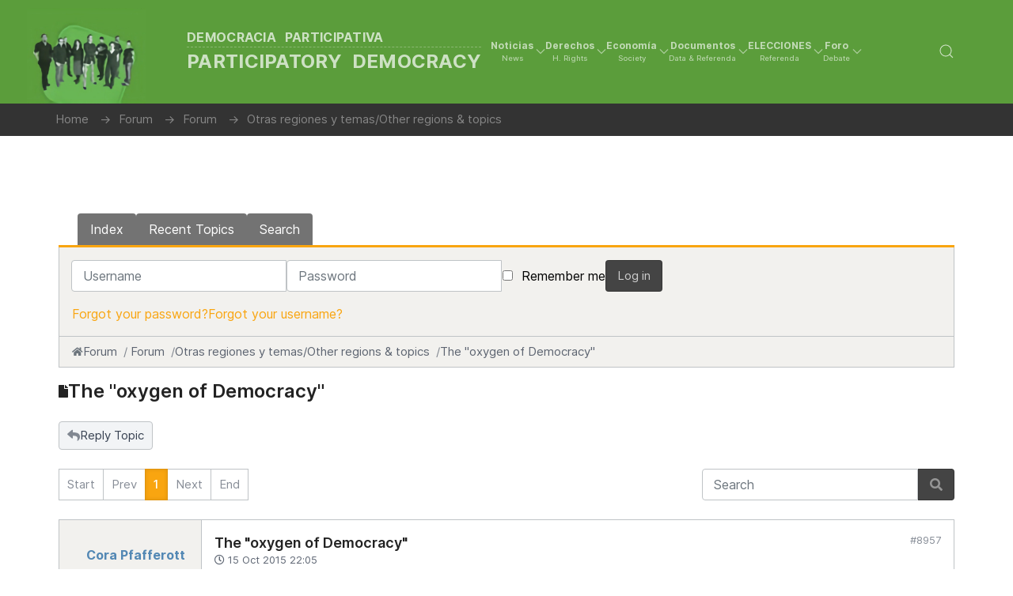

--- FILE ---
content_type: text/html; charset=utf-8
request_url: https://democraciaparticipativa.net/index.php?option=com_kunena&view=topic&catid=3&id=8586&Itemid=1646
body_size: 14819
content:
                            <!DOCTYPE html>
<html lang="en-GB" dir="ltr">
        
<head>
    
            <meta name="viewport" content="width=device-width, initial-scale=1.0">
        <meta http-equiv="X-UA-Compatible" content="IE=edge" />
        

        
            
         <meta charset="utf-8">
	<meta name="rights" content="Participatory Democracy Cultural Initiative, Inc.">
	<meta name="twitter:card" content="summary">
	<meta name="twitter:title" content="The &amp;quot;oxygen of Democracy&amp;quot;">
	<meta name="twitter:description" content="The &quot;oxygen of Democracy&quot;">
	<meta name="robots" content="index, follow">
	<meta name="og:url" content="https://democraciaparticipativa.net/index.php">
	<meta name="og:type" content="article">
	<meta name="og:title" content="The &amp;quot;oxygen of Democracy&amp;quot;">
	<meta name="profile:username" content="Pfafferott">
	<meta name="og:description" content="The &quot;oxygen of Democracy&quot;">
	<meta name="og:image" content="https://democraciaparticipativa.net/media/kunena/avatars/resized/size200/nts_kbee/nophoto.png">
	<meta name="article:published_time" content="2015-10-15T22:05:00+00:00">
	<meta name="article:section" content="Otras regiones y temas/Other regions &amp; topics">
	<meta name="twitter:image" content="https://democraciaparticipativa.net/media/kunena/avatars/resized/size200/nts_kbee/nophoto.png">
	<meta name="description" content="There is a lot of news on the refugees arriving in Europe these days. Yet how can Democracy International contribute to this debate, I kept asking myself? I was...">
	<meta name="generator" content="Joomla! - Open Source Content Management">
	<title>The &amp;amp;quot;oxygen of Democracy&amp;amp;quot; - FORO PARTICIPATIVO / PARTICIPATIVE FORUM</title>
	<link href="/index.php/forum?view=topic&amp;catid=3&amp;id=8586" rel="canonical">
	<link href="/index.php/foro/categorias?view=topics&amp;format=feed&amp;type=rss&amp;layout=feed&amp;mode=topics" rel="alternate" type="application/rss+xml">

    <link href="/media/vendor/bootstrap/css/bootstrap.min.css?5.3.3" rel="stylesheet">
	<link href="/media/plg_captcha_recaptcha_invisible/css/recaptcha_invisible.min.css?524dfa" rel="stylesheet">
	<link href="/media/vendor/joomla-custom-elements/css/joomla-alert.min.css?0.4.1" rel="stylesheet">
	<link href="https://democraciaparticipativa.net/media/kunena/cache/nts_kbee/css/kunena.css" rel="stylesheet">
	<link href="https://democraciaparticipativa.net/components/com_kunena/template/nts_kbee/assets/fonts/fw-6/css/all.min.css" rel="stylesheet">
	<link href="/components/com_kunena/template/nts_kbee/assets/presets/lime.css" rel="stylesheet">
	<link href="/templates/jl_business_ii/css/jluikit.min.css" rel="stylesheet">
	<link href="/media/gantry5/engines/nucleus/css-compiled/nucleus.css" rel="stylesheet">
	<link href="/templates/jl_business_ii/custom/css-compiled/business_85.css" rel="stylesheet">
	<link href="/media/gantry5/engines/nucleus/css-compiled/bootstrap5.css" rel="stylesheet">
	<link href="/media/system/css/joomla-fontawesome.min.css" rel="stylesheet">
	<link href="/media/plg_system_debug/css/debug.css" rel="stylesheet">
	<link href="/media/gantry5/assets/css/font-awesome6-all.min.css" rel="stylesheet">
	<link href="/templates/jl_business_ii/custom/css-compiled/business-joomla_85.css" rel="stylesheet">
	<link href="/templates/jl_business_ii/custom/css-compiled/custom_85.css" rel="stylesheet">
	<style>		/* Kunena Custom CSS */
		:root {
			--kprimary: 							#f9a510;
			--kprimary-rgb:						249,165,16;
			--kaccent:   							#be9ac7;
			--kaccent-rgb:						190,154,199;
			--ksuccess: 							#15803d;
			--ksuccess-rgb:						21,128,61;
			--kwarning: 							#f9a510;
			--kwarning-rgb:						249,165,16;
			--kdanger: 							  #dc2626;
			--kdanger-rgb:						220,38,38;

			--ktext: 						      #374151;
			--ktext-rgb: 						  55,65,81;
			--klink: 						      #f9a510;
			--klink-hover:			      #f9a510;

			--kmenu-bg: 				      #737373;
			--kmenu-color:	          #ffffff;
			--kmenu-hover-bg: 			  #656565;
			--kmenu-hover-color: 			#ffffff;
			--kmenu-active-bg: 				#f9a510;
			--kmenu-active-color: 		#ffffff;

			--ksec-header-bg: 				#f9a510;
			--ksec-header-text: 			#ffffff;
			--ksec-header-link: 			#ffffff;
			--ksec-header-link-hover: #ffffff;

			--kicon-bg: 					    #f0f0f0;
			--kicon-color: 		        #999999;
			--kicon-hover-color: 				    #f9a510;

		}		.layout#kunena [class*="category"] .knewchar { color: #48a348 !important; }
		.layout#kunena sup.knewchar { color: #48a348 !important; }
		.layout#kunena .topic-item-unread { border-left-color: #48a348 !important;}
		.layout#kunena .topic-item-unread .glyphicon { color: #48a348 !important;}
		.layout#kunena .topic-item-unread i.fa { color: #48a348 !important;}
		.layout#kunena .topic-item-unread svg { color: #48a348 !important;}</style>
	<style>		.layout#kunena + div { display: block !important;}
		#kunena + div { display: block !important;}</style>
	<style>html {height: auto;}</style>
	<style>#jlnavbar-7065 .g-main-nav .g-sublevel > li:not(.g-go-back)+:not(.g-go-back) {border-top: 1px solid #f5f5f5;}
#js-search-jlnavbar-7065 .jl-search-large .jl-search-input {background: #f8f8f8;border: none;box-shadow:none}
#js-search-jlnavbar-7065 .jl-search-large .jl-search-icon:not(.jl-search-icon-flip)~.jl-search-input {padding-left: 40px;}</style>
	<style>
#jlnewsticker-7826 .tm-item a {  font-size: 20px; }
.el-news-ticker .jl-label {font-size: 14px;line-height: 1.5;padding: 0 10px;}.el-news-ticker .jl-slidenav.jl-icon {width: 30px;}
@media only all and (max-width: 60rem) {.el-news-ticker .tm-heading-right { margin: 0 !important;}.el-news-ticker .tm-heading-right:after, .el-news-ticker .tm-heading:after {display: none !important;}}
</style>
	<style>
#jlsocialshare-6025 .tm-icons > * > a { text-align: center; line-height: 36px;}
</style>

    <script src="/media/vendor/jquery/js/jquery.min.js?3.7.1"></script>
	<script type="application/json" class="joomla-script-options new">{"bootstrap.modal":{"#modal":{"keyboard":true,"focus":true}},"com_kunena.tooltips":"1","joomla.jtext":{"COM_KUNENA_RATE_LOGIN":"You need to be logged in to rate topic","COM_KUNENA_RATE_NOT_YOURSELF":"You cannot rate your own topic","COM_KUNENA_RATE_ALLREADY":"You have already rated this topic","COM_KUNENA_RATE_SUCCESSFULLY_SAVED":"Your rating has been successfully saved","COM_KUNENA_RATE_NOT_ALLOWED_WHEN_BANNED":"You cannot add rate when banned","COM_KUNENA_SOCIAL_EMAIL_LABEL":"E-mail","COM_KUNENA_SOCIAL_TWITTER_LABEL":"COM_KUNENA_SOCIAL_TWITTER_LABEL","COM_KUNENA_SOCIAL_FACEBOOK_LABEL":"Facebook","COM_KUNENA_SOCIAL_GOOGLEPLUS_LABEL":"COM_KUNENA_SOCIAL_GOOGLEPLUS_LABEL","COM_KUNENA_SOCIAL_LINKEDIN_LABEL":"LinkedIn","COM_KUNENA_SOCIAL_PINTEREST_LABEL":"Pinterest","COM_KUNENA_SOCIAL_WHATSAPP_LABEL":"WhatsApp","COM_KUNENA_SOCIAL_REDDIT_LABEL":"COM_KUNENA_SOCIAL_REDDIT_LABEL","ERROR":"Error","MESSAGE":"Message","NOTICE":"Notice","WARNING":"Warning","JCLOSE":"Close","JOK":"OK","JOPEN":"Open"},"com_kunena.kunena_topicicontype":false,"system.paths":{"root":"","rootFull":"https:\/\/democraciaparticipativa.net\/","base":"","baseFull":"https:\/\/democraciaparticipativa.net\/"},"csrf.token":"85677523de922b3a483c9c54af9ec242"}</script>
	<script src="/media/system/js/core.min.js?2cb912"></script>
	<script src="/media/vendor/bootstrap/js/dropdown.min.js?5.3.3" type="module"></script>
	<script src="/media/vendor/bootstrap/js/popover.min.js?5.3.3" type="module"></script>
	<script src="/media/vendor/bootstrap/js/modal.min.js?5.3.3" type="module"></script>
	<script src="/media/vendor/bootstrap/js/collapse.min.js?5.3.3" type="module"></script>
	<script src="/media/vendor/bootstrap/js/offcanvas.min.js?5.3.3" type="module"></script>
	<script src="/media/vendor/bootstrap/js/alert.min.js?5.3.3" type="module"></script>
	<script src="/media/plg_captcha_recaptcha_invisible/js/recaptcha.min.js?524dfa" defer></script>
	<script src="https://www.google.com/recaptcha/api.js?onload=JoomlainitReCaptchaInvisible&amp;render=explicit&amp;hl=en-GB" defer></script>
	<script src="/media/system/js/messages.min.js?9a4811" type="module"></script>
	<script src="https://democraciaparticipativa.net/components/com_kunena/template/nts_kbee/assets/js/main.js"></script>
	<script src="https://democraciaparticipativa.net/components/com_kunena/template/nts_kbee/assets/js/tooltips.js"></script>
	<script src="https://democraciaparticipativa.net/components/com_kunena/template/nts_kbee/assets/js/offcanvas.js"></script>
	<script src="https://democraciaparticipativa.net/components/com_kunena/template/nts_kbee/assets/js/topic.js"></script>
	<script src="https://democraciaparticipativa.net/components/com_kunena/template/nts_kbee/assets/js/search.js"></script>
	<script src="https://democraciaparticipativa.net/components/com_kunena/template/nts_kbee/assets/js/quickreply.js"></script>
	<script src="/templates/jl_business_ii/js/jluikit.min.js"></script>
	<script src="/templates/jl_business_ii/js/jlcomponents/slider.min.js"></script>
	<script src="/templates/jl_business_ii/js/sharer.min.js"></script>
	<script type="application/ld+json">{"@context":"https://schema.org","@type":"BreadcrumbList","@id":"https://democraciaparticipativa.net/#/schema/BreadcrumbList/66","itemListElement":[{"@type":"ListItem","position":1,"item":{"@id":"https://democraciaparticipativa.net/index.php","name":"Home"}},{"@type":"ListItem","position":2,"item":{"@id":"https://democraciaparticipativa.net/index.php/forum?view=home&amp;defaultmenu=1648","name":"Forum"}},{"@type":"ListItem","position":3,"item":{"@id":"https://democraciaparticipativa.net/index.php/forum?view=category&amp;catid=1","name":"Forum"}},{"@type":"ListItem","position":4,"item":{"@id":"https://democraciaparticipativa.net/index.php/forum?view=category&amp;catid=3","name":"Otras regiones y temas/Other regions &amp; topics"}},{"@type":"ListItem","position":5,"item":{"@id":"https://democraciaparticipativa.net/index.php/forum?view=topic&amp;catid=3&amp;id=8586","name":"The &quot;oxygen of Democracy&quot;"}}]}</script>
	<script>
				document.addEventListener("DOMContentLoaded", () => {
					let currentMenuItem = document.querySelector(".current");
					let parentMenuItem = document.querySelector(".alias-parent-active");

					if (currentMenuItem) {
						currentMenuItem.classList.add("active");
						currentMenuItem.classList.add("alias-parent-active");
					}
					if (parentMenuItem) {
						parentMenuItem.classList.add("active");
						parentMenuItem.classList.add("alias-parent-active");
					}
				});
			</script>
	<script type="application/ld+json">{
    "@context": "https://schema.org",
    "@type": "DiscussionForumPosting",
    "url": "https://democraciaparticipativa.net/index.php/forum?view=topic&amp;catid=3&amp;id=8586",
    "discussionUrl": "/index.php/forum?view=topic&amp;catid=3&amp;id=8586",
    "headline": "The &amp;quot;oxygen of Democracy&amp;quot;",
    "image": "https://democraciaparticipativa.net/media/kunena/avatars/resized/size200/nts_kbee/nophoto.png",
    "datePublished": "2015-10-15T22:05:00+00:00",
    "author": {
        "@type": "Person",
        "name": "Pfafferott",
        "url": "https://democraciaparticipativa.net"
    },
    "interactionStatistic": {
        "@type": "InteractionCounter",
        "interactionType": "InteractionCounter",
        "userInteractionCount": 0
    },
    "publisher": {
        "@type": "Organization",
        "name": "FORO PARTICIPATIVO / PARTICIPATIVE FORUM",
        "logo": {
            "@type": "ImageObject",
            "url": "https://democraciaparticipativa.net/media/kunena/avatars/resized/size200/nts_kbee/nophoto.png"
        }
    },
    "mainEntityOfPage": {
        "@type": "WebPage",
        "name": "https://democraciaparticipativa.net/index.php/forum?view=topic&amp;catid=3&amp;id=8586"
    }
}</script>

    
                    <!-- Google Tag Manager -->
<script>(function(w,d,s,l,i){w[l]=w[l]||[];w[l].push({'gtm.start':
new Date().getTime(),event:'gtm.js'});var f=d.getElementsByTagName(s)[0],
j=d.createElement(s),dl=l!='dataLayer'?'&l='+l:'';j.async=true;j.src=
'https://www.googletagmanager.com/gtm.js?id='+i+dl;f.parentNode.insertBefore(j,f);
})(window,document,'script','dataLayer','GTM-53GHVT4L');</script>
<!-- End Google Tag Manager -->
            
</head>

    <body class="gantry site com_kunena view-topic layout-default no-task dir-ltr itemid-1646 outline-85 g-default g-style-preset7">
        <!-- Google Tag Manager (noscript) -->
<noscript><iframe src="https://www.googletagmanager.com/ns.html?id=GTM-53GHVT4L"
height="0" width="0" style="display:none;visibility:hidden"></iframe></noscript>
<!-- End Google Tag Manager (noscript) -->
                    

        
        <div id="g-page-surround">
                                    

                                            
                
            <section id="g-navigation" class="nomarginall nopaddingall">
                                        <div class="g-grid">                        

        <div class="g-block size-100 hdr1">
             <div id="jlnavbar-7065-particle" class="g-content g-particle">            <div id="jlnavbar-7065" class="tm-header menu-extended horizontal-left jl-visible@l" jl-header>


<div jl-sticky media="@l" show-on-up animation="jl-animation-slide-top" cls-active="jl-navbar-sticky" sel-target=".jl-navbar-container">

<div class="jl-navbar-container">

    <div class="jl-container jl-container-expand">
        

    <nav class="jl-navbar el-horiz-nav" jl-navbar="align: left; container: #jlnavbar-7065.tm-header > [jl-sticky]; boundary: #jlnavbar-7065.tm-header .jl-navbar-container;">
        
                <div class="jl-navbar-left">

                    <a class="jl-navbar-item jl-logo" href="/" title="Democracia Participativa " aria-label="Back to the homepage" rel="home" >
                                <img src="/images/headers/hdr7s.webp" width="402" height="324" alt="Democracia Participativa ">
                <div class="nav_text">
            Democracia Participativa 
                            <div class="nav_subtext">
                    Participatory Democracy
                </div>
                    </div>
            
            </a>
        
        
        

        
                    <ul class="jl-navbar-nav">
                                                                                                                                                    
        
                
        
                
        
                                                <li class="item-type-component item-1592 jl-parent">
                                    <a href="/index.php/noticias">
                                                                    <div>Noticias
        <div class="jl-navbar-subtitle">News</div></div>
            
                        <span jl-drop-parent-icon></span>                    </a>
                
                                                                                                        <div class="jl-navbar-dropdown">
                                                                            <ul class="jl-nav jl-nav-default jl-nav-divider jl-navbar-dropdown-nav">
                                                                                                                                                            
        
                
        
                
        
                                                <li class="item-type-component item-84 ">
                                    <a href="/index.php/noticias/headlines">
                                                                    Headlines
            
                                            </a>
                
                            </li>
    
                                                                                                                                
        
                
        
                
        
                                                <li class="item-type-component item-85 ">
                                    <a href="/index.php/noticias/titulares">
                                                                    Titulares
            
                                            </a>
                
                            </li>
    
                                                                                                                                
        
                
        
                
        
                                                <li class="item-type-component item-1794 ">
                                    <a href="/index.php/noticias/cuba-cuban-affairs">
                                                                    Cuba / Cuban Affairs
            
                                            </a>
                
                            </li>
    
                                                                                                                                
        
                
        
                
        
                                                <li class="item-type-component item-1598 ">
                                    <a href="/index.php/noticias/venezuela-venezuelan-affairs">
                                                                    Venezuela / Venezuelan Affairs
            
                                            </a>
                
                            </li>
    
                                                                                                                                
        
                
        
                
        
                                                <li class="item-type-component item-1694 ">
                                    <a href="/index.php/noticias/browsing">
                                                                    Navegando / Browsing
            
                                            </a>
                
                            </li>
    
    
            </ul>
                            
    
                    </div>
                
            </li>
    
                                                                                                                                
        
                
        
                
        
                                                <li class="item-type-component item-1590 jl-parent">
                                    <a href="/index.php/derechos">
                                                                    <div>Derechos
        <div class="jl-navbar-subtitle">H. Rights</div></div>
            
                        <span jl-drop-parent-icon></span>                    </a>
                
                                                                                                        <div class="jl-navbar-dropdown">
                                                                            <ul class="jl-nav jl-nav-default jl-nav-divider jl-navbar-dropdown-nav">
                                                                                                                                                            
        
                
        
                
        
                                                <li class="item-type-component item-1597 ">
                                    <a href="/index.php/derechos/derechos-hrights">
                                                                    Derechos Humanos / Human Rights
            
                                            </a>
                
                            </li>
    
                                                                                                                                
        
                
        
                
        
                                                <li class="item-type-component item-134 ">
                                    <a href="/index.php/derechos/perspectivas-perspectives">
                                                                    Perspectivas / Perspectives
            
                                            </a>
                
                            </li>
    
                                                                                                                                
        
                
        
                
        
                                                <li class="item-type-component item-1571 ">
                                    <a href="/index.php/derechos/denuncias-reports">
                                                                    Denuncias / Reports
            
                                            </a>
                
                            </li>
    
                                                                                                                                
        
                
        
                
        
                                                <li class="item-type-component item-135 ">
                                    <a href="/index.php/derechos/organizaciones-campaigns">
                                                                    Organizaciones / Campaigns
            
                                            </a>
                
                            </li>
    
    
            </ul>
                            
    
                    </div>
                
            </li>
    
                                                                                                                                
        
                
        
                
        
                                                <li class="item-type-component item-1593 jl-parent">
                                    <a href="/index.php/economia">
                                                                    <div>Economía
        <div class="jl-navbar-subtitle">Society</div></div>
            
                        <span jl-drop-parent-icon></span>                    </a>
                
                                                                                                        <div class="jl-navbar-dropdown">
                                                                            <ul class="jl-nav jl-nav-default jl-nav-divider jl-navbar-dropdown-nav">
                                                                                                                                                            
        
                
        
                
        
                                                <li class="item-type-component item-140 ">
                                    <a href="/index.php/economia/toma-nota">
                                                                    Toma nota.../Take note...
            
                                            </a>
                
                            </li>
    
                                                                                                                                
        
                
        
                
        
                                                <li class="item-type-component item-1908 ">
                                    <a href="/index.php/economia/perspectiva-economica-doug-casey">
                                                                    Perspectiva económica: Doug Casey
            
                                            </a>
                
                            </li>
    
                                                                                                                                
        
                
        
                
        
                                                <li class="item-type-component item-141 ">
                                    <a href="/index.php/economia/perspectiva-economica-solana">
                                                                    Perspectiva económica: Martínez-Solanas
            
                                            </a>
                
                            </li>
    
                                                                                                                                
        
                
        
                
        
                                                <li class="item-type-component item-143 ">
                                    <a href="/index.php/economia/columnistas-invitados">
                                                                    Columnistas invitados/Guest columnists
            
                                            </a>
                
                            </li>
    
                                                                                                                                
        
                
        
                
        
                                                <li class="item-type-component item-247 ">
                                    <a href="/index.php/economia/mundo-sindical">
                                                                    Mundo Sindical / A Worker&#039;s World
            
                                            </a>
                
                            </li>
    
    
            </ul>
                            
    
                    </div>
                
            </li>
    
                                                                                                                                
        
                
        
                
        
                                                <li class="item-type-component item-1620 jl-parent">
                                    <a href="/index.php/data">
                                                                    <div>Documentos
        <div class="jl-navbar-subtitle">Data &amp; Referenda</div></div>
            
                        <span jl-drop-parent-icon></span>                    </a>
                
                                                                                    <div class="jl-navbar-dropdown jl-navbar-dropdown-width-2">
            <div class="jl-drop-grid jl-child-width-1-2" jl-grid>                                            <div class="g-block size-50">                    <ul class="jl-nav jl-nav-default jl-nav-divider jl-navbar-dropdown-nav">
                                                                                                                                                            
        
                
        
                
        
                                                <li class="item-type-component item-1621 ">
                                    <a href="/index.php/data/documentos-documents">
                                                                    DOCUMENTOS / DOCUMENTS
            
                                            </a>
                
                            </li>
    
                                                                                                                                
        
                
        
                
        
                                                <li class="item-type-component item-147 jl-parent ">
                                    <a href="/index.php/data/documentos-en-espanol">
                                                                    Documentos en Español
            
                        <span jl-drop-parent-icon></span>                    </a>
                
                                                                                                                                                                        <ul class="jl-nav-sub">
                                                                                                                                                            
        
                
        
                
        
                                                <li class="item-type-component item-154 ">
                                    <a href="/index.php/data/documentos-en-espanol/instrumentos-internacionales-y-declaraciones">
                                                                    Instrumentos Internacionales y Declaraciones
            
                                            </a>
                
                            </li>
    
                                                                                                                                
        
                
        
                
        
                                                <li class="item-type-component item-155 ">
                                    <a href="/index.php/data/documentos-en-espanol/documentos-sobre-derechos-humanos">
                                                                    Documentos sobre Derechos Humanos
            
                                            </a>
                
                            </li>
    
                                                                                                                                
        
                
        
                
        
                                                <li class="item-type-component item-157 ">
                                    <a href="/index.php/data/documentos-en-espanol/cuba-iniciativas-democraticas">
                                                                    Cuba: Iniciativas Democráticas
            
                                            </a>
                
                            </li>
    
                                                                                                                                
        
                
        
                
        
                                                <li class="item-type-component item-156 ">
                                    <a href="/index.php/data/documentos-en-espanol/documentos-sobre-economia">
                                                                    Documentos sobre Economía
            
                                            </a>
                
                            </li>
    
                                                                                                                                
        
                
        
                
        
                                                <li class="item-type-component item-241 ">
                                    <a href="/index.php/data/documentos-en-espanol/doctrina-social-cristiana">
                                                                    Doctrina Social Cristiana
            
                                            </a>
                
                            </li>
    
                                                                                                                                
        
                
        
                
        
                                                <li class="item-type-component item-158 ">
                                    <a href="/index.php/data/documentos-en-espanol/otros-documentos-y-perspectivas">
                                                                    Otros documentos y perspectivas
            
                                            </a>
                
                            </li>
    
                                                                                                                                
        
                
        
                
        
                                                <li class="item-type-component item-146 ">
                                    <a href="/index.php/data/documentos-en-espanol/fundamentos-basics">
                                                                    Fundamentos / Basics
            
                                            </a>
                
                            </li>
    
    
            </ul>
                            
    
                
            </li>
    
    
            </ul>
                </div>                <div class="g-block size-50">                    <ul class="jl-nav jl-nav-default jl-nav-divider jl-navbar-dropdown-nav">
                                                                                                                                                            
        
                
        
                
        
                                                <li class="item-type-component item-148 jl-parent ">
                                    <a href="/index.php/data/documents-in-english">
                                                                    Documents in English
            
                        <span jl-drop-parent-icon></span>                    </a>
                
                                                                                                                                                                        <ul class="jl-nav-sub">
                                                                                                                                                            
        
                
        
                
        
                                                <li class="item-type-component item-159 ">
                                    <a href="/index.php/data/documents-in-english/international-instruments-a-declarations">
                                                                    International Instruments &amp; Declarations
            
                                            </a>
                
                            </li>
    
                                                                                                                                
        
                
        
                
        
                                                <li class="item-type-component item-160 ">
                                    <a href="/index.php/data/documents-in-english/human-rights-documents">
                                                                    Human Rights Documents
            
                                            </a>
                
                            </li>
    
                                                                                                                                
        
                
        
                
        
                                                <li class="item-type-component item-161 ">
                                    <a href="/index.php/data/documents-in-english/documents-on-economy">
                                                                    Documents on Economy
            
                                            </a>
                
                            </li>
    
                                                                                                                                
        
                
        
                
        
                                                <li class="item-type-component item-162 ">
                                    <a href="/index.php/data/documents-in-english/other-documents">
                                                                    Other Documents
            
                                            </a>
                
                            </li>
    
                                                                                                                                
        
                
        
                
        
                                                <li class="item-type-component item-761 ">
                                    <a href="/index.php/data/documents-in-english/christian-social-thoght">
                                                                    Christian Social Thought
            
                                            </a>
                
                            </li>
    
    
            </ul>
                            
    
                
            </li>
    
                                                                                                                                
        
                
        
                
        
                                                <li class="item-type-component item-153 ">
                                    <a href="/index.php/data/libros-recomendados-outstanding-books">
                                                                    Libros / Outstanding Books
            
                                            </a>
                
                            </li>
    
                                                                                                                                
        
                
        
                
        
                                                <li class="item-type-particle item-1736 ">
                                    
                    
                                                        
            <div class="menu-item-particle">
                <a href="/nosotros-about-us/">Nosotros / About us</a><br /><a href="/enlaces-links/">Enlaces / Links</a>
    </div>
    
                    
                    
                     
                
                            </li>
    
    
            </ul>
                </div>            
    
            </div>        </div>
                
            </li>
    
                                                                                                                                
        
                
        
                
        
                                                <li class="item-type-component item-1622 jl-parent">
                                    <a href="/index.php/elecciones">
                                                                    <div>ELECCIONES
        <div class="jl-navbar-subtitle">Referenda</div></div>
            
                        <span jl-drop-parent-icon></span>                    </a>
                
                                                                                                        <div class="jl-navbar-dropdown">
                                                                            <ul class="jl-nav jl-nav-default jl-nav-divider jl-navbar-dropdown-nav">
                                                                                                                                                            
        
                
        
                
        
                                                <li class="item-type-component item-163 ">
                                    <a href="/index.php/elecciones/elecciones-en-el-mundo-world-elections">
                                                                    Elecciones / World Elections
            
                                            </a>
                
                            </li>
    
                                                                                                                                
        
                
        
                
        
                                                <li class="item-type-component item-164 ">
                                    <a href="/index.php/elecciones/articulos-sobre-referendos-plebiscites-articles">
                                                                    Referendos / Plebiscites&#039; articles
            
                                            </a>
                
                            </li>
    
    
            </ul>
                            
    
                    </div>
                
            </li>
    
                                                                                                                                
        
                
        
                
        
                                                <li class="item-type-component item-1624 jl-parent">
                                    <a href="/index.php/foro">
                                                                    <div>Foro
        <div class="jl-navbar-subtitle">Debate</div></div>
            
                        <span jl-drop-parent-icon></span>                    </a>
                
                                                                                                        <div class="jl-navbar-dropdown">
                                                                            <ul class="jl-nav jl-nav-default jl-nav-divider jl-navbar-dropdown-nav">
                                                                                                                                                            
        
                
        
                
        
                                                <li class="item-type-component item-1036 ">
                                    <a href="/index.php/foro/categorias?view=category&amp;layout=list&amp;catid=0">
                                                                    Categorías / Forum categories
            
                                            </a>
                
                            </li>
    
                                                                                                                                
        
                
        
                
        
                                                <li class="item-type-component item-1037 ">
                                    <a href="/index.php/foro/recientes?view=topics&amp;mode=replies">
                                                                    Mensajes / Recent Topics
            
                                            </a>
                
                            </li>
    
                                                                                                                                
        
                
        
                
        
                                                <li class="item-type-component item-1044 ">
                                    <a href="/index.php/foro/buscar?view=search">
                                                                    Buscar / Search in Forum
            
                                            </a>
                
                            </li>
    
    
            </ul>
                            
    
                    </div>
                
            </li>
    
    
            </ul>
        
        
        
        
        
        
        </div>
        
              
        
        <div class="jl-navbar-right">

        
        
        
        
        
        
                <div class="jl-navbar-item">
            <a href="#js-search-jlnavbar-7065" class="jl-navbar-toggle" jl-search-icon jl-toggle title="Search Icon"></a>
<div id="js-search-jlnavbar-7065" class="jl-modal-full jl-modal" jl-modal>
  <div class="jl-modal-dialog jl-flex jl-flex-center jl-flex-middle" jl-height-viewport>
    <button class="jl-modal-close-full jl-close-large" type="button" jl-close></button>
            <form class="jl-search jl-search-large" action="/index.php/buscar-smart-search" method="get" role="search">
        <span jl-search-icon class="jl-search-icon"></span>
        <input id="jlnavbar-7065" class="jl-search-input jl-text-center" type="search" name="q" placeholder="Buscar / Search..." value="" aria-label="Search" autofocus>
        <input type="hidden" name="option" value="com_finder" />
        <input type="hidden" name="Itemid" value="1646" />
        </form>  
      </div>
</div>

        </div>
        
        
        
        
        </div>
        
    </nav>

        
    </div>
</div>

</div>






</div>


<div class="tm-header-mobile jl-hidden@l">


<div class="jl-navbar-container">

            <div class="jl-container jl-container-expand">
    
        <nav class="jl-navbar el-horiz-nav" jl-navbar="container:.tm-header-mobile; boundary:.tm-header-mobile .jl-navbar-container">

            
                <div class="jl-navbar-left">

                                        <a class="jl-navbar-item jl-logo" href="/" title="Democracia Participativa " aria-label="Back to the homepage" rel="home" >
                                        <img src="/images/headers/hdr7s.webp" width="402" height="324" alt="Democracia Participativa ">
                <div class="nav_text">
            Democracia Participativa 
                            <div class="nav_subtext">
                    Participatory Democracy
                </div>
                    </div>
            
                    </a>
                    
                    
                </div>
            
            
                            <div class="jl-navbar-right">
                    
                    
                    
                    
                                            <a class="jl-navbar-toggle jl-navbar-toggle-animate mobile-toggle" href="#mobile-jlnavbar-7065" jl-toggle="animation: jl-animation-fade">
<span jl-navbar-toggle-icon></span>
</a>

                                    </div>
            
        </nav>

            </div>
    
</div>


    








    






</div>
            </div>
        </div>
            </div>
            
    </section>
                                        
                            
            <header id="g-header" class="dpbread">
                <div class="jl-container">                                <div class="g-grid">                        

        <div class="g-block size-100">
             <div class="g-content">
                                    <div class="platform-content"><div class="bread jl-panel moduletable ">
        <nav class="mod-breadcrumbs__wrapper" aria-label="Breadcrumbs">
    <ol class="mod-breadcrumbs breadcrumb px-3 py-2">
                    <li class="mod-breadcrumbs__divider float-start">
                <span class="divider icon-location icon-fw" aria-hidden="true"></span>
            </li>
        
        <li class="mod-breadcrumbs__item breadcrumb-item"><a href="/index.php" class="pathway"><span>Home</span></a></li><li class="mod-breadcrumbs__item breadcrumb-item"><a href="/index.php/forum?view=home&amp;defaultmenu=1648" class="pathway"><span>Forum</span></a></li><li class="mod-breadcrumbs__item breadcrumb-item"><a href="/index.php/forum?view=category&amp;catid=1" class="pathway"><span>Forum</span></a></li><li class="mod-breadcrumbs__item breadcrumb-item"><a href="/index.php/forum?view=category&amp;catid=3" class="pathway"><span>Otras regiones y temas/Other regions &amp; topics</span></a></li>    </ol>
    </nav>
</div></div>
            
        </div>
        </div>
            </div>
            </div>
        
    </header>
                                        
                            
            <section id="g-above">
                <div class="jl-container">                                <div class="g-grid">                        

        <div class="g-block size-100 sep40">
             <div class="spacer"></div>
        </div>
            </div>
            </div>
        
    </section>
                                    
                        
                    
                    
                
    
                <section id="g-container-main" class="g-wrapper jl-section">
                <div class="jl-container">                    <div class="g-grid">                        

        <div class="g-block size-100">
             <main id="g-mainbar">
                                        <div class="g-grid">                        

        <div class="g-block size-100">
             <div class="g-system-messages">
                                            <div id="system-message-container" aria-live="polite"></div>

            
    </div>
        </div>
            </div>
                            <div class="g-grid">                        

        <div class="g-block size-100">
             <div class="g-content">
                                                            <div class="platform-content container"><div class="row"><div class="col"><div id="kunena" class="layout ">
    
<nav id="ktopnav" class="navbar">
  <div id="ktopmenu">
    
<ul class="navbar-nav mr-auto">
    <li class="nav-item item-1647" ><a href="/index.php/forum/index?view=category&amp;layout=list" class="nav-link">Index</a></li><li class="nav-item item-1648" ><a href="/index.php/forum/recent?view=topics&amp;mode=replies" class="nav-link">Recent Topics</a></li><li class="nav-item item-1655" ><a href="/index.php/forum/search?view=search" class="nav-link">Search</a></li></ul>  </div>
</nav>

<div class="kuser-area">
  
      <div class="klogin-form">
    <form id="kdesktop-loginform" action="index.php?option=com_kunena&view=topic&catid=3&id=8586&Itemid=1646" method="post">
    <div class="kform-input-wrap">
      <input type="hidden" name="view" value="user" />
      <input type="hidden" name="task" value="login" />
      <input type="hidden" name="85677523de922b3a483c9c54af9ec242" value="1">
      <div id="kform-desktop-login-username" class="kform-username">
        <div class="input-group">
          <label for="kdesktop-username" class="visually-hidden">Username</label>
          <input id="kdesktop-username" type="text" name="username" class="form-control" tabindex="1" autocomplete="username" placeholder="Username">
        </div>
      </div>

      <div id="kform-desktop-login-password" class="kform-password">
        <div class="input-group">
          <label for="klogin-desktop-passwd" class="visually-hidden">Password</label>
          <input id="klogin-desktop-passwd" type="password" name="password" class="form-control" tabindex="1" autocomplete="current-password" placeholder="Password">
        </div>
      </div>

            
            <div class="" id="kform-login-remember">
        <div class="controls">
          <div class="custom-control custom-checkbox">
            <input type="checkbox" class="custom-control-input" name="rememberme" id="klogin-desktop-remember" value="1" />
            <label class="custom-control-label" for="klogin-desktop-remember">Remember me</label>
          </div>
        </div>
      </div>
      
      <div id="kform-login-desktop-submit" class="">
        <button type="submit" tabindex="3" name="submit" class="kbtn kbtn-primary">
          Log in        </button>
      </div>
    </div>

    <ul class="kform-links">
              <li><a href="/index.php/component/users/reset?Itemid=1596">
          Forgot your password?        </a></li>
      
              <li><a href="/index.php/component/users/remind?Itemid=1596">
          Forgot your username?        </a></li>
      
          </ul>
  </form>
  
</div>  </div>  <nav class="kbreadcrumbs" aria-label="breadcrumbs">
    <ol class="breadcrumb" itemtype="https://schema.org/BreadcrumbList" itemscope="">
      <li class="breadcrumb-item active" aria-current="page" itemprop="itemListElement" itemscope itemtype="https://schema.org/ListItem">
        <i class="fa fa-home hasTooltip" aria-hidden="true"></i>        <a itemprop="item" href="/index.php/forum?view=home&amp;defaultmenu=1648"><span itemprop="name">Forum</span></a>
        <meta itemprop="position" content="1" />
      </li>

              <li class="breadcrumb-item" itemtype="https://schema.org/ListItem" itemscope="" itemprop="itemListElement">
          <a itemprop="item" href="/index.php/forum?view=category&amp;catid=1"><span itemprop="name">Forum</span></a>
          <meta itemprop="position" content="2" />
        </li>
              <li class="breadcrumb-item" itemtype="https://schema.org/ListItem" itemscope="" itemprop="itemListElement">
          <a itemprop="item" href="/index.php/forum?view=category&amp;catid=3"><span itemprop="name">Otras regiones y temas/Other regions &amp; topics</span></a>
          <meta itemprop="position" content="3" />
        </li>
              <li class="breadcrumb-item" itemtype="https://schema.org/ListItem" itemscope="" itemprop="itemListElement">
          <a itemprop="item" href="/index.php/forum?view=topic&amp;catid=3&amp;id=8586"><span itemprop="name">The &quot;oxygen of Democracy&quot;</span></a>
          <meta itemprop="position" content="4" />
        </li>
          </ol>
  </nav>
<div class="kunena-topic-item ">
  
  <div class="ktopic-item-title">
    <h1>
      <i class="fa fa-file fa-2x"></i>            The &quot;oxygen of Democracy&quot;
          </h1>
  </div>

  <div class="ktopic-item-actions">
    

  <div id="topic-actions-toolbar" class="btn-toolbar btn-marging kmessagepadding">
          <ul>
        <li>
<a  class="kbtn kbtn-small dropdown-item kbutton-reply" href="/index.php/foro/categorias?view=topic&amp;layout=reply&amp;catid=3&amp;id=8586" rel="nofollow" title="Reply to this topic." >
      <i class="fa fa-reply" aria-hidden="true"></i>    Reply Topic</a></li>
        <li></li>
        <li></li>
      </ul>
    
      </div>
  </div>

  <div class="ktopic-item-filter">
    <div class="ktopic-item-pagination kpagination-wrap">
      
<nav class="d-none d-sm-block">
    <ul class="pagination ms-0">
        <li class="page-item disabled"><a class="page-link">Start</a></li><li class="page-item disabled"><a class="page-link">Prev</a></li><li class="page-item active"><a class="page-link">1</a></li><li class="page-item disabled"><a class="page-link">Next</a></li><li class="page-item disabled"><a class="page-link">End</a></li>    </ul>
</nav>

<nav class="d-block d-sm-none">
    <ul class="pagination ms-0">
        <li class="page-item active"><a class="page-link">1</a></li>    </ul>
</nav>
    </div>

    <div class="ktopic-item-search">
      <div class="kunena-search search">
    <form role="search" action="/index.php/forum?view=topic&amp;catid=3&amp;id=8586" method="post">
        <input type="hidden" name="view" value="search" />
        <input type="hidden" name="task" value="results" />
        
                    <input type="hidden" name="ids[]" value="8586" />
                <input type="hidden" name="85677523de922b3a483c9c54af9ec242" value="1">        <div class="input-group">
            <input name="query" class="form-control hasTooltip" id="mod-search-searchword" type="search" maxlength="64" placeholder="Search" data-bs-toggle="tooltip" title="Enter here your item to search" />
            <button class="kbtn kbtn-primary" type="submit">
                <i class="fas fa-search" aria-hidden="true"></i>            </button>
        </div>
    </form>
</div>    </div>
  </div>

  
  
  <div class="topic-item-messages">  <div class="kmessage kmessage-profile-left">
    <div class="kmessage-profile">
      <div class="kmessage-profile-inner">
        <ul class="kprofile-info">
  <li class="kuser-name">
    <strong><span class="kwho-user hasTooltip"> Cora Pfafferott</span></strong>
  </li>
  
      <li class="kuser-avatar">
      <span class="kwho-user hasTooltip"><img loading=lazy class="rounded-circle" src="https://democraciaparticipativa.net/media/kunena/avatars/resized/size144/nts_kbee/nophoto.png" width="144" height="144"
			  alt=" Cora Pfafferott's Avatar" /></span>              <span class="ktopic-starter">Topic Author</span>
            <!--
            <span class="topic-moderator"></span>
        -->    </li>
  
      <li class="kuser-status">
      <a  href="/" data-bs-toggle="tooltip" title="" class="badge bg-secondary ">
    Offline</a>
    </li>
  
      <li class="kuser-rank-title">
      New Member    </li>
  
      <li class="kuser-rank-image">
      <img loading=lazy src="/media/kunena/ranks/rank1.gif" height="16" width="70" alt="New Member" />    </li>
  
  
                    <li class="kuser-posts">
        Posts: 11      </li>
    
    
          <li class="kuser-thankyou">
        Thanks: 3      </li>
    
    
    
    </ul>

<ul class="kprofile-links">
    
          <li>
        <span class="kicon-profile kicon-profile-gender-female" data-bs-toggle="tooltip" data-placement="right" title="Gender: Female"><i class="fa-solid fa-venus"></i></span>      </li>
    
          <li>
              </li>
    
    
          <li>
        <a href="http://www.democracy-international.org/" target="_blank" rel="noopener noreferrer"><span data-bs-toggle="tooltip" data-placement="right" title="http://www.democracy-international.org/"><i class="fa fa-globe" aria-hidden="true"></i></span></a>      </li>
    
          <li>
              </li>
    
    
      </ul>
      </div>
    </div>
    <div class="kmessage-body message-published">
      
<div class="kmsg-wrap">
  <div class="kmsg-header">
        <div class="kmsg-title">
      <h4>
        <span></span>
        The &quot;oxygen of Democracy&quot;      </h4>

      <span class="kmsg-time">
        <i class="far fa-clock" aria-hidden="true"></i>        <span class="kdate " data-bs-toggle="tooltip" title="15 Oct 2015 22:05">15 Oct 2015 22:05</span>              </span>
    </div>

    <a href="#8957" id="8957" class="kmsg-id" rel="canonical">#8957</a>
  </div>

  <div class="kmsg-body">

    
    There is a lot of news on the refugees arriving in Europe these days. Yet how can Democracy International contribute to this debate, I kept asking myself? I was lucky to find an answer while listening to Roger de Weck, General Director of the Swiss Broadcasting Corporation (SRG SSR) at a media conference hosted by the public channel in Switzerland at the end of September.<br>
<br>
Roger de Weck said that it was the task of journalists to show how the new asylum seekers could be integrated into Europe’s societies. This medium of presenting solutions, Roger de Weck believes, would lead to compromises, which he views as the most idle form of societal conflict. On a similar note, the German journalist Sonia Mikich coined the phrase that high-quality journalism constitutes the “oxygen of a democracy”.<br>
<br>
Like good journalism, direct democracy also entails compromise and debate. For Democracy International, the challenge involves improving the instruments of direct democracy to ensure impact. In this context, we are glad to inform  you that we have reached an important milestone for reforming the European Citizens’ Initiative. Moreover, we will host a debate on “What can the world learn from Europe’s refugee crisis?” with our media partner Zócalo Public Square in Berlin on 22nd October 2015.<br>
  <blockquote>
    <div class="kmsgtext-quote"><b>Note:</b><i>On 28 September 2015, the European Parliament’s Committee on Constitutional Affairs collectively agreed on proposals for improving the European Citizens’ Initiative (ECI) and called on the European Commission to urgently revise the law governing the ECI. Throughout the past months, Democracy International has been campaigning for those proposals. The vote sets a positive signal for the future of the European Citizens’ Initiative. The full plenary of the European Parliament now is to vote on the ECI.</i></div>
  </blockquote>
  </div>

  <!-- User signature -->
    <!-- // User signature -->

  <!-- Message footer -->
  <div class="kmsg-footer">

    
      </div>
  <!-- // Message footer -->
</div>




      

      <div class="btn-toolbar btn-marging kmessagepadding">

              <button type="button" class="kbtn kbtn-sm kbtn-primary" data-bs-toggle="modal" data-bs-target="#kreply8957_form">
          <i class="fa fa-reply" aria-hidden="true"></i> Quick Reply        </button>
      
      
              <ul>
          <li>
<a id="btn_reply" class="kbtn kbtn-small dropdown-item kbutton-reply" href="/index.php/foro/categorias?view=topic&amp;layout=reply&amp;catid=3&amp;id=8586&amp;mesid=8957" rel="nofollow" title="Reply to this message." >
      <i class="fa-solid fa-person"></i>    Reply</a></li>
          <li>
<a id="btn_quote" class="kbtn kbtn-small dropdown-item kbutton-quote" href="/index.php/foro/categorias?view=topic&amp;layout=reply&amp;quote=1&amp;catid=3&amp;id=8586&amp;mesid=8957" rel="nofollow" title="Quote this message." >
      <i class="fas fa-quote-left" aria-hidden="true"></i>    Quote</a></li>
          <li></li>
                      <li></li>
                  </ul>
      
      
                </div>

  
              
  <div class="modal fade kreply kreply-default" style="position: relative; top: 10px; right: -10px; z-index: 1; width: 100%;display: none;" id="kreply8957_form" data-bs-backdrop="false" tabindex="-1" aria-hidden="true">
    <div class="modal-dialog">
      <div class="modal-content">
        <div class="modal-header">
          <h5 class="modal-title" id="staticBackdropLabel">Reply to <span class="kwho-user hasTooltip"> Cora Pfafferott</span></h5>
          <button type="button" class="btn-close" data-bs-dismiss="modal" aria-label="Close"></button>
        </div>
        <div class="modal-body">
          <form action="/index.php/forum?view=topic" method="post" enctype="multipart/form-data" name="postform" id="postform" class="form-horizontal">
            <input type="hidden" name="task" value="post" />
            <input type="hidden" name="parentid" value="8957" />
            <input type="hidden" name="catid" value="3" />
                                    <input type="hidden" name="85677523de922b3a483c9c54af9ec242" value="1">
            <div class="card-body">
                              <div class="form-group">
                  <label class="control-label" style="padding:0;">
                    Name:
                  </label>
                  <input type="text" name="authorname" class="form-control" maxlength="35" placeholder="Name" value="" required />
                </div>
              
                              <div class="form-group">
                  Your e-mail address will never be displayed on the site.                  <input type="text" id="email" name="email" placeholder="Enter the email" class="inputbox form-control" maxlength="45" value="" required />
                </div>
              
              <div class="form-group">
                <label for="kanonymous8957" class="control-label" style="padding:0;">
                  Subject:
                </label>
                <input type="text" id="subject" name="subject" class="form-control" maxlength="120"  value="The &quot;oxygen of Democracy&quot;" />
              </div>
              <div class="form-group">
                <label class="control-label" style="padding:0;">
                  Message:
                </label>
                <textarea class="qreply form-control qrlocalstorage8957" id="editor" name="message" rows="6" cols="60" placeholder="Enter your message here"></textarea>              </div>

                                          
            </div>
            
            <div class="kgoto-editor">
              <small>Note: BBcode and smileys are still usable.</small>
              <a id="qrlocalstorage8957" href="/index.php/forum?view=topic&amp;layout=reply&amp;catid=3&amp;id=8586&amp;mesid=8957" role="button" class="kbtn kbtn-link gotoeditor" rel="nofollow">Go to editor..</a>
            </div>

                          <div class="control-group">
                <div id="dynamic_recaptcha_invisible_1" class="g-recaptcha" data-sitekey="6LcW_rgZAAAAAPItsNmwSKct9TWhg5oru-uAKMFB" data-badge="bottomright" data-size="invisible" data-tabindex="0" data-callback="" data-expired-callback="" data-error-callback=""></div>              </div>
            
            <div class="modal-footer">
              <div class="kactions-wrap">
                <input type="submit" class="kbtn kbtn-primary kreply-submit" name="submit" value="Submit" data-bs-toggle="tooltip" title="Click here to submit your message" />
                                <input type="reset" name="reset" class="kbtn kreply-cancel" value=" Cancel " data-bs-toggle="tooltip" title="Click here to cancel your message" data-bs-dismiss="modal" aria-hidden="true" />
              </div>
            </div>

            <input type="hidden" id="kurl_emojis" name="kurl_emojis" value="/index.php/forum?view=topic&amp;layout=listemoji&amp;format=raw" />
            <input type="hidden" id="kemojis_allowed" name="kemojis_allowed" value="0" />
          </form>
        </div>
      </div>
    </div>
  </div>
          </div>
  </div>


</div>
  <div class="ktopic-item-filter">
    <div class="kpagination-wrap ktopic-item-pagination">
      
<nav class="d-none d-sm-block">
    <ul class="pagination ms-0">
        <li class="page-item disabled"><a class="page-link">Start</a></li><li class="page-item disabled"><a class="page-link">Prev</a></li><li class="page-item active"><a class="page-link">1</a></li><li class="page-item disabled"><a class="page-link">Next</a></li><li class="page-item disabled"><a class="page-link">End</a></li>    </ul>
</nav>

<nav class="d-block d-sm-none">
    <ul class="pagination ms-0">
        <li class="page-item active"><a class="page-link">1</a></li>    </ul>
</nav>
    </div>

    <div class="ktopic-item-search">
      <div class="kunena-search search">
    <form role="search" action="/index.php/forum?view=topic&amp;catid=3&amp;id=8586" method="post">
        <input type="hidden" name="view" value="search" />
        <input type="hidden" name="task" value="results" />
        
                    <input type="hidden" name="ids[]" value="8586" />
                <input type="hidden" name="85677523de922b3a483c9c54af9ec242" value="1">        <div class="input-group">
            <input name="query" class="form-control hasTooltip" id="mod-search-searchword" type="search" maxlength="64" placeholder="Search" data-bs-toggle="tooltip" title="Enter here your item to search" />
            <button class="kbtn kbtn-primary" type="submit">
                <i class="fas fa-search" aria-hidden="true"></i>            </button>
        </div>
    </form>
</div>    </div>
  </div>

  <div class="ktopic-item-actions">

  <div id="topic-actions-toolbar" class="btn-toolbar btn-marging kmessagepadding">
          <ul>
        <li>
<a  class="kbtn kbtn-small dropdown-item kbutton-reply" href="/index.php/foro/categorias?view=topic&amp;layout=reply&amp;catid=3&amp;id=8586" rel="nofollow" title="Reply to this topic." >
      <i class="fa fa-reply" aria-hidden="true"></i>    Reply Topic</a></li>
        <li></li>
        <li></li>
      </ul>
    
      </div>
</div>

  
  
<form action="/index.php/forum?view=home&amp;defaultmenu=1648" id="jumpto" name="jumpto" method="post" target="_self">
  <input type="hidden" name="view" value="category" />
  <input type="hidden" name="task" value="jump" />
  <div class="selector"><select name="catid" id="catid" class="form-select" data-bs-toggle="tooltip" title="Board Categories" size="1" onchange = "this.form.submit()"><option value="0">Board Categories</option>
<option value="1" selected="selected"> Forum</option>
<option value="2">-  Anuncios / Announcements</option>
<option value="4">-  Iberoam&eacute;rica y Espa&ntilde;a / Latin America &amp; Spain</option>
<option value="5">-  Europa (sin Espa&ntilde;a) / Europe (without Spain)</option>
<option value="6">-  Estados Unidos y Canad&aacute;/ United States &amp; Canada</option>
<option value="3">-  Otras regiones y temas/Other regions &amp; topics</option>
<option value="7">-  Declaraciones y Comunicados / Press Releases &amp; Statements</option>
</select></div>
</form>  <div class="ktopic-item-mods">
        <div>
        Moderators: <span class="kwho-moderator hasTooltip">Miguel Saludes</span>,&nbsp;<span class="kwho-admin hasTooltip">Abelardo Pérez García</span>,&nbsp;<span class="kwho-admin hasTooltip">Oílda del Castillo</span>,&nbsp;<span class="kwho-admin hasTooltip">Ricardo Puerta</span>,&nbsp;<span class="kwho-moderator hasTooltip">Antonio Llaca</span>,&nbsp;<span class="kwho-admin hasTooltip">Efraín Infante</span>,&nbsp;<span class="kwho-admin hasTooltip">Pedro S. Campos</span>,&nbsp;<span class="kwho-admin hasTooltip">Héctor Caraballo</span>    </div>
  </div>
</div>  <nav class="kbreadcrumbs" aria-label="breadcrumbs">
    <ol class="breadcrumb" itemtype="https://schema.org/BreadcrumbList" itemscope="">
      <li class="breadcrumb-item active" aria-current="page" itemprop="itemListElement" itemscope itemtype="https://schema.org/ListItem">
        <i class="fa fa-home hasTooltip" aria-hidden="true"></i>        <a itemprop="item" href="/index.php/forum?view=home&amp;defaultmenu=1648"><span itemprop="name">Forum</span></a>
        <meta itemprop="position" content="1" />
      </li>

              <li class="breadcrumb-item" itemtype="https://schema.org/ListItem" itemscope="" itemprop="itemListElement">
          <a itemprop="item" href="/index.php/forum?view=category&amp;catid=1"><span itemprop="name">Forum</span></a>
          <meta itemprop="position" content="2" />
        </li>
              <li class="breadcrumb-item" itemtype="https://schema.org/ListItem" itemscope="" itemprop="itemListElement">
          <a itemprop="item" href="/index.php/forum?view=category&amp;catid=3"><span itemprop="name">Otras regiones y temas/Other regions &amp; topics</span></a>
          <meta itemprop="position" content="3" />
        </li>
              <li class="breadcrumb-item" itemtype="https://schema.org/ListItem" itemscope="" itemprop="itemListElement">
          <a itemprop="item" href="/index.php/forum?view=topic&amp;catid=3&amp;id=8586"><span itemprop="name">The &quot;oxygen of Democracy&quot;</span></a>
          <meta itemprop="position" content="4" />
        </li>
          </ol>
  </nav>
  <div class="pull-right large-kicon"><a rel="alternate" type="application/rss+xml" href="/index.php/foro/categorias?view=topics&amp;format=feed&amp;type=rss&amp;layout=feed&amp;mode=topics"><i class="fa fa-rss  hasTooltip" data-bs-toggle="tooltip" title="Get the latest posts directly to your desktop" aria-hidden="true"></i></a></div>

  <div class="kfooter-time">
    Time to create page: 0.157 seconds  </div>
</div>
<div style="text-align:center;"><a href="/index.php/forum?view=credits" style="display: inline !important; visibility: visible !important; text-decoration: none !important;">Powered by</a> <a href="https://www.kunena.org"
			target="_blank" rel="noopener noreferrer" style="display: inline !important; visibility: visible !important; text-decoration: none !important;">Kunena Forum</a></div></div></div></div>
    
            
    </div>
        </div>
            </div>
            
    </main>
        </div>
            </div>
    </div>
        
    </section>
    
                                        
                            
            <section id="g-bottom">
                <div class="jl-container">                                <div class="g-grid">                        

        <div class="g-block size-36">
             <div id="custom-5530-particle" class="g-content g-particle">            <p><a style="text-align:center;margin: 10px auto;font-size:1.42em;;" href="https://www.paypal.com/paypalme/pdci2007" target="_blank" rel="noopener noreferrer"><span class="jl-form-icon" aria-hidden="true"><i class="fab fa-paypal" aria-hidden="true"></i> Hacer una donación<br />/ Donate now</span></a></p>
            </div>
        </div>
                    

        <div class="g-block size-64">
             <div id="jlnewsticker-7826-particle" class="g-content g-particle">            <div id="jlnewsticker-7826" class="el-news-ticker">

<div class="el-news-inner jl-child-width-expand jl-grid-collapse jl-box-shadow-small jl-box-shadow-hover-medium" jl-grid>


<div jl-slider="">

<div class="tm-content jl-panel">

<div class="jl-position-relative">
<ul class="jl-slider-items jl-grid">

<li class="tm-item jl-width-1-1" tabindex="-1">

<a class="jl-link-reset" href="/index.php/data/documentos-en-espanol/fundamentos-basics/consulta-popular-en-plebiscito" target="_self">
Consulta popular en plebiscito
</a>


        <p class="g-array-item-text jl-margin-small-top">
        <a class="jl-link-reset" href="/index.php/data/documentos-en-espanol/fundamentos-basics/consulta-popular-en-plebiscito" target="_self">
                        [
                </a>
            
    </p>
</li>
<li class="tm-item jl-width-1-1" tabindex="-1">

<a class="jl-link-reset" href="/index.php/data/libros-recomendados-outstanding-books/cuba-libertad-y-responsabilidad-desaf-y-proyectos" target="_self">
Cuba:  Libertad y Responsabilidad. Desafíos y Proyectos
</a>


        <p class="g-array-item-text jl-margin-small-top">
        <a class="jl-link-reset" href="/index.php/data/libros-recomendados-outstanding-books/cuba-libertad-y-responsabilidad-desaf-y-proyectos" target="_self">
                        El autor de esta magna obra sobre la realidad cubana es Dagoberto Valdés Hernández, un Ingeniero Agrónomo de profesión, educador de vocación y dirigente católico de alma. Desde su Provincia de Pinar del Río, en Cuba, ha dirigido con firmeza y serenidad la Revista Vitral, con una notable capacidad...
                </a>
            
    </p>
</li>
<li class="tm-item jl-width-1-1" tabindex="-1">

<a class="jl-link-reset" href="/index.php/data/documentos-en-espanol/fundamentos-basics/edificando-la-democracia-participativa" target="_self">
Edificando la Democracia Participativa
</a>


        <p class="g-array-item-text jl-margin-small-top">
        <a class="jl-link-reset" href="/index.php/data/documentos-en-espanol/fundamentos-basics/edificando-la-democracia-participativa" target="_self">
                        Edificando la Democracia Participativa Gerardo E. Martínez-Solanas Una de las razones fundamentales para promover la democracia participativa consiste en que tal sistema ofrece al ciudadano una capacidad de participar en decisiones orientadas a desarrollar una economía socialmente justa y...
                </a>
            
    </p>
</li>
<li class="tm-item jl-width-1-1" tabindex="-1">

<a class="jl-link-reset" href="/index.php/derechos/perspectivas-perspectives/audiencia-nacional-espanola-desata-crisis-diplomatica-con-china" target="_self">
Audiencia Nacional española desata crisis diplomática con China
</a>


        <p class="g-array-item-text jl-margin-small-top">
        <a class="jl-link-reset" href="/index.php/derechos/perspectivas-perspectives/audiencia-nacional-espanola-desata-crisis-diplomatica-con-china" target="_self">
                        Dictó una orden de busca y captura contra cinco miembros de la nomenclatura china por delitos de lesa humanidad y genocidio contra el pueblo tibetano Exteriores alega que la división de poderes le impide influir en los jueces El expresidente Jiang Zemin y el exprimer ministro Li Peng (ambos en la...
                </a>
            
    </p>
</li>
<li class="tm-item jl-width-1-1" tabindex="-1">

<a class="jl-link-reset" href="/index.php?view=article&amp;id=6874:los-malos-usos-de-la-historia&amp;catid=37:noticias-news" target="_self">
Los malos usos de la Historia
</a>


        <p class="g-array-item-text jl-margin-small-top">
        <a class="jl-link-reset" href="/index.php?view=article&amp;id=6874:los-malos-usos-de-la-historia&amp;catid=37:noticias-news" target="_self">
                        Una guerra dinástica, típica del Antiguo Régimen, no se puede explicar como un conflicto nacional entre España y Cataluña.Tampoco la unión de reinos bajo los Reyes Católicos fue el nacimiento de una nación Puede que alguien que no haya dedicado mucho tiempo a pensar sobre estas cosas crea que la...
                </a>
            
    </p>
</li>

</ul>



<div class="jl-slidenav-container jl-position-center-right jl-visible@s">
<a class="tm-slidenav jl-icon" href jl-slidenav-previous jl-slider-item="previous"></a>
<a class="tm-slidenav jl-icon" href jl-slidenav-next jl-slider-item="next"></a>
</div>


</div>

</div>

</div>

</div>

</div>
            </div>
        </div>
            </div>
            </div>
        
    </section>
                                        
                            
            <section id="g-below" class="dpbg7">
                <div class="jl-container">                                <div class="g-grid">                        

        <div class="g-block size-82">
             <div class="spacer"></div>
        </div>
                    

        <div class="g-block size-18 dpsocials">
             <div id="jlbutton-1152-particle" class="g-content g-particle">            <div id="jlbutton-1152" class="jlbutton-1152">






<a class="jl-button jl-button-primary jl-button-large" href="https://facebook.com/dpnet" target="_blank" rel="noopener noreferrer" title="Visítanos / Our socials">
<span class="fab fa-facebook-f" aria-hidden="true"></span>
 Facebook</a>


</div>
            </div>
        </div>
            </div>
            </div>
        
    </section>
                                        
                            
            <section id="g-copyright" class="jl-section-xsmall">
                <div class="jl-container">                                <div class="g-grid">                        

        <div class="g-block size-40 dpshare">
             <div id="jlsocialshare-6025-particle" class="g-content g-particle">            <div id="jlsocialshare-6025" class="jlsocialshare-6025">
<ul class="tm-icons jl-flex-inline jl-flex-middle jl-flex-nowrap jl-grid-medium" jl-grid>
  



 




<li class="tm-share-icon">
  
<a class="twitter jl-icon-button fab fa-twitter"  data-sharer="twitter" data-title="" data-url="https://democraciaparticipativa.net/index.php?option=com_kunena&amp;view=topic&amp;catid=3&amp;id=8586&amp;Itemid=1646"></a>
</li>




 




<li class="tm-share-icon">
  
<a class="facebook jl-icon-button fab fa-facebook"  data-sharer="facebook" data-url="https://democraciaparticipativa.net/index.php?option=com_kunena&amp;view=topic&amp;catid=3&amp;id=8586&amp;Itemid=1646"></a>
</li>




 




<li class="tm-share-icon">
  
<a class="linkedin jl-icon-button fab fa-linkedin"  data-sharer="linkedin" data-url="https://democraciaparticipativa.net/index.php?option=com_kunena&amp;view=topic&amp;catid=3&amp;id=8586&amp;Itemid=1646"></a>
</li>




 




<li class="tm-share-icon">
  
<a class="whatsapp jl-icon-button fab fa-whatsapp"  data-sharer="whatsapp" data-title="" data-url="https://democraciaparticipativa.net/index.php?option=com_kunena&amp;view=topic&amp;catid=3&amp;id=8586&amp;Itemid=1646"></a>
</li>




 




<li class="tm-share-icon">
  
<a class="telegram jl-icon-button fab fa-telegram"  data-sharer="telegram" data-title="" data-url="https://democraciaparticipativa.net/index.php?option=com_kunena&amp;view=topic&amp;catid=3&amp;id=8586&amp;Itemid=1646"></a>
</li>




 




<li class="tm-share-icon">
  
<a class="mail jl-icon-button far fa-envelope"  data-sharer="email" data-title="" data-url="https://democraciaparticipativa.net/index.php?option=com_kunena&amp;view=topic&amp;catid=3&amp;id=8586&amp;Itemid=1646"></a>
</li>

</ul>
</div>
            </div>
        </div>
                    

        <div class="g-block size-55">
             <div id="copyright-6046-particle" class="g-content g-particle">            &copy;
    2003 -     2025
    Participatory Democracy Cultural Initiative, Inc.
            </div>
        </div>
                    

        <div class="g-block size-5">
             <div id="totop-9718-particle" class="g-content g-particle">            <div class="g-totop g-particle">
    <div class="g-totop">
        <a href="#" id="g-totop" rel="nofollow">
            <i class="fas fa-chevron-circle-up"></i>                                 </a>
    </div>
</div>
            </div>
        </div>
            </div>
            </div>
        
    </section>
                    
                        

        </div>
                    

<div id="mobile-jlnavbar-7065" jl-offcanvas="mode: reveal; flip: true; overlay: true;">
    <div class="tm-nav-mobile jl-offcanvas-bar jl-dark">

            <button class="jl-offcanvas-close" type="button" jl-close></button>
    
        
            <div class="jl-child-width-1-1" jl-grid>
                
                                <div>
                    <ul class="jl-nav jl-nav-default jl-text-left jl-nav-divider" jl-nav="targets: > .js-accordion">
                                                                                                                            
        
                        
        
                                        <li class="item-1592 jl-parent">
                            <a href="/index.php/noticias">
                                                            <div>Noticias
        <div class="jl-nav-subtitle">News</div></div>
            
                    <span jl-nav-parent-icon></span>                </a>
                        																<ul class="jl-nav-sub">
					                                                                                                    
        
                        
        
                                        <li class="item-84">
                            <a href="/index.php/noticias/headlines">
                                                            Headlines
            
                                    </a>
                                  </li>

    
                                                                                                
        
                        
        
                                        <li class="item-85">
                            <a href="/index.php/noticias/titulares">
                                                            Titulares
            
                                    </a>
                                  </li>

    
                                                                                                
        
                        
        
                                        <li class="item-1794">
                            <a href="/index.php/noticias/cuba-cuban-affairs">
                                                            Cuba / Cuban Affairs
            
                                    </a>
                                  </li>

    
                                                                                                
        
                        
        
                                        <li class="item-1598">
                            <a href="/index.php/noticias/venezuela-venezuelan-affairs">
                                                            Venezuela / Venezuelan Affairs
            
                                    </a>
                                  </li>

    
                                                                                                
        
                        
        
                                        <li class="item-1694">
                            <a href="/index.php/noticias/browsing">
                                                            Navegando / Browsing
            
                                    </a>
                                  </li>

    
    
			</ul>

	          </li>

    
                                                                                                
        
                        
        
                                        <li class="item-1590 jl-parent">
                            <a href="/index.php/derechos">
                                                            <div>Derechos
        <div class="jl-nav-subtitle">H. Rights</div></div>
            
                    <span jl-nav-parent-icon></span>                </a>
                        																<ul class="jl-nav-sub">
					                                                                                                    
        
                        
        
                                        <li class="item-1597">
                            <a href="/index.php/derechos/derechos-hrights">
                                                            Derechos Humanos / Human Rights
            
                                    </a>
                                  </li>

    
                                                                                                
        
                        
        
                                        <li class="item-134">
                            <a href="/index.php/derechos/perspectivas-perspectives">
                                                            Perspectivas / Perspectives
            
                                    </a>
                                  </li>

    
                                                                                                
        
                        
        
                                        <li class="item-1571">
                            <a href="/index.php/derechos/denuncias-reports">
                                                            Denuncias / Reports
            
                                    </a>
                                  </li>

    
                                                                                                
        
                        
        
                                        <li class="item-135">
                            <a href="/index.php/derechos/organizaciones-campaigns">
                                                            Organizaciones / Campaigns
            
                                    </a>
                                  </li>

    
    
			</ul>

	          </li>

    
                                                                                                
        
                        
        
                                        <li class="item-1593 jl-parent">
                            <a href="/index.php/economia">
                                                            <div>Economía
        <div class="jl-nav-subtitle">Society</div></div>
            
                    <span jl-nav-parent-icon></span>                </a>
                        																<ul class="jl-nav-sub">
					                                                                                                    
        
                        
        
                                        <li class="item-140">
                            <a href="/index.php/economia/toma-nota">
                                                            Toma nota.../Take note...
            
                                    </a>
                                  </li>

    
                                                                                                
        
                        
        
                                        <li class="item-1908">
                            <a href="/index.php/economia/perspectiva-economica-doug-casey">
                                                            Perspectiva económica: Doug Casey
            
                                    </a>
                                  </li>

    
                                                                                                
        
                        
        
                                        <li class="item-141">
                            <a href="/index.php/economia/perspectiva-economica-solana">
                                                            Perspectiva económica: Martínez-Solanas
            
                                    </a>
                                  </li>

    
                                                                                                
        
                        
        
                                        <li class="item-143">
                            <a href="/index.php/economia/columnistas-invitados">
                                                            Columnistas invitados/Guest columnists
            
                                    </a>
                                  </li>

    
                                                                                                
        
                        
        
                                        <li class="item-247">
                            <a href="/index.php/economia/mundo-sindical">
                                                            Mundo Sindical / A Worker&#039;s World
            
                                    </a>
                                  </li>

    
    
			</ul>

	          </li>

    
                                                                                                
        
                        
        
                                        <li class="item-1620 jl-parent">
                            <a href="/index.php/data">
                                                            <div>Documentos
        <div class="jl-nav-subtitle">Data &amp; Referenda</div></div>
            
                    <span jl-nav-parent-icon></span>                </a>
                        											<ul class="jl-nav-sub">
					                                                                                                    
        
                        
        
                                        <li class="item-1621">
                            <a href="/index.php/data/documentos-documents">
                                                            DOCUMENTOS / DOCUMENTS
            
                                    </a>
                                  </li>

    
                                                                                                
        
                        
        
                                        <li class="item-147 jl-parent">
                            <a href="/index.php/data/documentos-en-espanol">
                                                            Documentos en Español
            
                    <span jl-nav-parent-icon></span>                </a>
                        																<ul class="jl-nav-sub">
					                                                                                                    
        
                        
        
                                        <li class="item-154">
                            <a href="/index.php/data/documentos-en-espanol/instrumentos-internacionales-y-declaraciones">
                                                            Instrumentos Internacionales y Declaraciones
            
                                    </a>
                                  </li>

    
                                                                                                
        
                        
        
                                        <li class="item-155">
                            <a href="/index.php/data/documentos-en-espanol/documentos-sobre-derechos-humanos">
                                                            Documentos sobre Derechos Humanos
            
                                    </a>
                                  </li>

    
                                                                                                
        
                        
        
                                        <li class="item-157">
                            <a href="/index.php/data/documentos-en-espanol/cuba-iniciativas-democraticas">
                                                            Cuba: Iniciativas Democráticas
            
                                    </a>
                                  </li>

    
                                                                                                
        
                        
        
                                        <li class="item-156">
                            <a href="/index.php/data/documentos-en-espanol/documentos-sobre-economia">
                                                            Documentos sobre Economía
            
                                    </a>
                                  </li>

    
                                                                                                
        
                        
        
                                        <li class="item-241">
                            <a href="/index.php/data/documentos-en-espanol/doctrina-social-cristiana">
                                                            Doctrina Social Cristiana
            
                                    </a>
                                  </li>

    
                                                                                                
        
                        
        
                                        <li class="item-158">
                            <a href="/index.php/data/documentos-en-espanol/otros-documentos-y-perspectivas">
                                                            Otros documentos y perspectivas
            
                                    </a>
                                  </li>

    
                                                                                                
        
                        
        
                                        <li class="item-146">
                            <a href="/index.php/data/documentos-en-espanol/fundamentos-basics">
                                                            Fundamentos / Basics
            
                                    </a>
                                  </li>

    
    
			</ul>

	          </li>

    
    
					                                                                                                    
        
                        
        
                                        <li class="item-148 jl-parent">
                            <a href="/index.php/data/documents-in-english">
                                                            Documents in English
            
                    <span jl-nav-parent-icon></span>                </a>
                        																<ul class="jl-nav-sub">
					                                                                                                    
        
                        
        
                                        <li class="item-159">
                            <a href="/index.php/data/documents-in-english/international-instruments-a-declarations">
                                                            International Instruments &amp; Declarations
            
                                    </a>
                                  </li>

    
                                                                                                
        
                        
        
                                        <li class="item-160">
                            <a href="/index.php/data/documents-in-english/human-rights-documents">
                                                            Human Rights Documents
            
                                    </a>
                                  </li>

    
                                                                                                
        
                        
        
                                        <li class="item-161">
                            <a href="/index.php/data/documents-in-english/documents-on-economy">
                                                            Documents on Economy
            
                                    </a>
                                  </li>

    
                                                                                                
        
                        
        
                                        <li class="item-162">
                            <a href="/index.php/data/documents-in-english/other-documents">
                                                            Other Documents
            
                                    </a>
                                  </li>

    
                                                                                                
        
                        
        
                                        <li class="item-761">
                            <a href="/index.php/data/documents-in-english/christian-social-thoght">
                                                            Christian Social Thought
            
                                    </a>
                                  </li>

    
    
			</ul>

	          </li>

    
                                                                                                
        
                        
        
                                        <li class="item-153">
                            <a href="/index.php/data/libros-recomendados-outstanding-books">
                                                            Libros / Outstanding Books
            
                                    </a>
                                  </li>

    
                                                                                                
        
                        
        
                                        <li class="item-1736">
                                                                            
            <div class="menu-item-particle">
                <a href="/nosotros-about-us/">Nosotros / About us</a><br /><a href="/enlaces-links/">Enlaces / Links</a>
    </div>
    
                
                
                
                                  </li>

    
    
			</ul>

	          </li>

    
                                                                                                
        
                        
        
                                        <li class="item-1622 jl-parent">
                            <a href="/index.php/elecciones">
                                                            <div>ELECCIONES
        <div class="jl-nav-subtitle">Referenda</div></div>
            
                    <span jl-nav-parent-icon></span>                </a>
                        																<ul class="jl-nav-sub">
					                                                                                                    
        
                        
        
                                        <li class="item-163">
                            <a href="/index.php/elecciones/elecciones-en-el-mundo-world-elections">
                                                            Elecciones / World Elections
            
                                    </a>
                                  </li>

    
                                                                                                
        
                        
        
                                        <li class="item-164">
                            <a href="/index.php/elecciones/articulos-sobre-referendos-plebiscites-articles">
                                                            Referendos / Plebiscites&#039; articles
            
                                    </a>
                                  </li>

    
    
			</ul>

	          </li>

    
                                                                                                
        
                        
        
                                        <li class="item-1624 jl-parent">
                            <a href="/index.php/foro">
                                                            <div>Foro
        <div class="jl-nav-subtitle">Debate</div></div>
            
                    <span jl-nav-parent-icon></span>                </a>
                        																<ul class="jl-nav-sub">
					                                                                                                    
        
                        
        
                                        <li class="item-1036">
                            <a href="/index.php/foro/categorias?view=category&amp;layout=list&amp;catid=0">
                                                            Categorías / Forum categories
            
                                    </a>
                                  </li>

    
                                                                                                
        
                        
        
                                        <li class="item-1037">
                            <a href="/index.php/foro/recientes?view=topics&amp;mode=replies">
                                                            Mensajes / Recent Topics
            
                                    </a>
                                  </li>

    
                                                                                                
        
                        
        
                                        <li class="item-1044">
                            <a href="/index.php/foro/buscar?view=search">
                                                            Buscar / Search in Forum
            
                                    </a>
                                  </li>

    
    
			</ul>

	          </li>

    
    
                    </ul>
                </div>
                                
                                    <div>
                    
                                        </div>
                
            </div>

        
    </div>
</div>




                        <script type="text/javascript" src="/media/gantry5/assets/js/main.js"></script>
    

    

        
    </body>
</html>


--- FILE ---
content_type: text/css
request_url: https://democraciaparticipativa.net/media/kunena/cache/nts_kbee/css/kunena.css
body_size: 18727
content:
@charset "UTF-8";
:root{--kbase-1: #fff;--kbase-2: #F2F1EE;--kbase-3: #d5d5d5;--ktext:   #374151;--ktext-rgb: 31, 41, 55;--ktext-light:    rgba(var(--ktext-rgb), 0.8);--ktext-lighter:  rgba(var(--ktext-rgb), 0.6);--kprimary:   #5388B4;--kprimary-rgb: 120, 113, 108;--ksecondary: #d1d5db;--ksecondary-rgb: 209, 213, 219;--kaccent:    #BE9AC7;--kaccent-rgb: 190, 154, 199;--kinfo: #2563eb;--kinfo-rgb: 37, 99, 235;--ksuccess: #15803d;--ksuccess-rgb: 21, 128, 61;--kwarning: #ea580c;--kwarning-rgb: 234, 88, 12;--kdanger:  #dc2626;--kdanger-rgb: 220, 38, 38;--klink: var(--kprimary);--klink-hover: var(--kprimary);--klink-active: var(--kprimary);--kmenu-bg: #737373;--kmenu-color: #ffffff;--kmenu-hover-bg: #5388B4;--kmenu-hover-color: #374151;--kmenu-active-bg: #5388B4;--kmenu-active-color: #fff;--kborder-color: #BFC3C6;--kbox-shadow: -5px 5px 0 var(--kbase-3);--ksec-header-bg: #1D2124;--ksec-header-text: #fff;--kheading-1: 2rem;--kheading-2: 1.25rem;--kheading-3: 1.25rem;--kheading-4: 0.875rem;--kfont-size-xxs: 0.813rem;--kfont-size-xs: 0.875rem;--kfont-size-sm: 0.938rem;--kfont-size-md: 1rem;--kfont-size-lg: 1.125rem;--kfont-size-xl: 1.25rem;--kfont-size-xxl: 1.5rem;--kicon-bg: var(--kbase-2);--kicon-color: var(--ktext);--ktrans-base: all 0.35s ease-in-out}#kunena.layout{}#kunena.layout .red{color:#e80f22 !important}#kunena.layout .orange{color:#eb6301 !important}#kunena.layout .yellow{color:#fcd115 !important}#kunena.layout .green{color:#80ba01 !important}#kunena.layout .lightblue{color:#b9e8fa !important}#kunena.layout .blue{color:#0072c6 !important}#kunena.layout .grey{color:#ccc !important}#kunena.layout .filter{width:auto}#kunena.layout a{color:var(--klink);text-decoration:none}#kunena.layout a:active,#kunena.layout a:focus,#kunena.layout select:focus,#kunena.layout input[type="file"]:focus,#kunena.layout input[type="radio"]:focus,#kunena.layout input[type="checkbox"]:focus{outline:0 !important}#kunena.layout h1 small{font-size:16.25px}#kunena.layout .kbtn,#kunena.layout .kbtn-sm,#kunena.layout .ksection-header .btn,#kunena.layout .kbtn-small,#kunena.layout .kbtn-primary{background:#f2f4f6;border:1px solid var(--kborder-color);border-radius:4px;color:var(--ktext);font-size:var(--kfont-size-sm);display:flex;align-items:center;gap:0.5rem;padding:0.5rem 0.875rem;transition:var(--ktrans-base)}#kunena.layout .kbtn:hover,#kunena.layout .kbtn-sm:hover,#kunena.layout .ksection-header .btn:hover,#kunena.layout .kbtn-small:hover,#kunena.layout .kbtn-primary:hover,#kunena.layout .kbtn:focus,#kunena.layout .kbtn-sm:focus,#kunena.layout .ksection-header .btn:focus,#kunena.layout .kbtn-small:focus,#kunena.layout .kbtn-primary:focus,#kunena.layout .kbtn:active,#kunena.layout .kbtn-sm:active,#kunena.layout .ksection-header .btn:active,#kunena.layout .kbtn-small:active,#kunena.layout .kbtn-primary:active{background:#adb5bd;border-color:#96a1ab;color:#fff}#kunena.layout .kbtn:hover i,#kunena.layout .kbtn-sm:hover i,#kunena.layout .ksection-header .btn:hover i,#kunena.layout .kbtn-small:hover i,#kunena.layout .kbtn-primary:hover i,#kunena.layout .kbtn:hover svg,#kunena.layout .kbtn-sm:hover svg,#kunena.layout .ksection-header .btn:hover svg,#kunena.layout .kbtn-small:hover svg,#kunena.layout .kbtn-primary:hover svg,#kunena.layout .kbtn:focus i,#kunena.layout .kbtn-sm:focus i,#kunena.layout .ksection-header .btn:focus i,#kunena.layout .kbtn-small:focus i,#kunena.layout .kbtn-primary:focus i,#kunena.layout .kbtn:focus svg,#kunena.layout .kbtn-sm:focus svg,#kunena.layout .ksection-header .btn:focus svg,#kunena.layout .kbtn-small:focus svg,#kunena.layout .kbtn-primary:focus svg,#kunena.layout .kbtn:active i,#kunena.layout .kbtn-sm:active i,#kunena.layout .ksection-header .btn:active i,#kunena.layout .kbtn-small:active i,#kunena.layout .kbtn-primary:active i,#kunena.layout .kbtn:active svg,#kunena.layout .kbtn-sm:active svg,#kunena.layout .ksection-header .btn:active svg,#kunena.layout .kbtn-small:active svg,#kunena.layout .kbtn-primary:active svg{opacity:1}#kunena.layout .kbtn i,#kunena.layout .kbtn-sm i,#kunena.layout .ksection-header .btn i,#kunena.layout .kbtn-small i,#kunena.layout .kbtn-primary i,#kunena.layout .kbtn svg,#kunena.layout .kbtn-sm svg,#kunena.layout .ksection-header .btn svg,#kunena.layout .kbtn-small svg,#kunena.layout .kbtn-primary svg{opacity:0.6;font-size:1rem}#kunena.layout .kbtn-sm,#kunena.layout .ksection-header .btn,#kunena.layout .kbtn-small{gap:0.25rem;padding:0.375rem 0.625rem}#kunena.layout .kbtn-primary{background:var(--kprimary);border:1px solid rgba(0, 0, 0, 0.2);color:#fff}#kunena.layout .kbtn-primary:hover,#kunena.layout .kbtn-primary:focus,#kunena.layout .kbtn-primary:active{background:rgba(var(--kprimary-rgb), 0.9);border:1px solid rgba(0, 0, 0, 0.2);cursor:pointer}#kunena.layout .kbtn-link{background:transparent;border-radius:0;box-shadow:none;border:0;margin:0;padding:0}#kunena.layout .kbtn-link:hover,#kunena.layout .kbtn-link:focus,#kunena.layout .kbtn-link:active{background:transparent;box-shadow:none;color:var(--klink-hover)}#kunena.layout input[type="text"],#kunena.layout .input-group input{box-shadow:none;border:1px solid var(--kborder-color);border-radius:0;display:flex;align-items:center;padding:0.375rem 0.875rem}#kunena.layout .input-group .kbtn,#kunena.layout .input-group .kbtn-sm,#kunena.layout .input-group .ksection-header .btn,#kunena.layout .ksection-header .input-group .btn,#kunena.layout .input-group .kbtn-small,#kunena.layout .input-group .kbtn-primary{border-radius:0;border-top-left-radius:0;border-bottom-left-radius:0;box-shadow:none;margin:0}#kunena.layout .input-group input{border-radius:4px 0 0 4px}#kunena.layout .input-group input+.kbtn,#kunena.layout .input-group input+.kbtn-sm,#kunena.layout .input-group .ksection-header input+.btn,#kunena.layout .ksection-header .input-group input+.btn,#kunena.layout .input-group input+.kbtn-small,#kunena.layout .input-group input+.kbtn-primary{border-radius:0 4px 4px 0}#kunena.layout select{background:#fff;font-family:sans-serif}#kunena.layout .badge-favorite svg{fill:#f59e0b}#kunena.layout .badge-myposts svg{fill:#16a34a}#kunena.layout .badge-attach svg{fill:#475569}#kunena.layout .badge-poll svg{fill:#059669}#kunena.layout .kbadge{background:var(--kbase-2);border-radius:0.25rem;color:var(--ktext-color);display:flex;gap:0.25rem;align-items:center;font-size:12px;padding:2px 6px}#kunena.layout .kbadge.kbadge-success{background:var(--ksuccess);color:#fff}#kunena.layout .kbadge.kbadge-warning{background:var(--kwarning);color:#fff}#kunena.layout .kbadge.kbadge-danger{background:var(--kdanger);color:#fff}#kunena.layout .kbadge i{font-size:10px}#kunena.layout .alert{border:0;font-weight:400;padding:1rem}#kunena.layout .alert.alert-info{background:rgba(var(--kinfo-rgb), 0.1);color:var(--kinfo)}#kunena.layout .alert.alert-success{background:rgba(var(--ksuccess-rgb), 0.1);color:var(--ksuccess)}#kunena.layout .alert.alert-warning{background:rgba(var(--kwarning-rgb), 0.1);color:var(--kwarning)}#kunena.layout .kgooglemap{position:relative;display:block;width:100%;height:480px;overflow:hidden}#kunena.layout .kgooglemap img{max-width:none !important}#kunena.layout sup.knewchar{padding-left:3px}#kunena.layout .kfrontend{clear:both}#kunena.layout .kfrontend:hover .btn,#kunena.layout .kprofile:hover .kinfo{visibility:visible}#kunena.layout .kfrontend .btn,#kunena.layout .kprofile .kinfo{visibility:hidden}#kunena.layout .navbar-inner{padding:0}#kunena.layout #messages li{float:left;padding-bottom:30px;margin-bottom:30px}#kunena.layout .message{margin:20px 0}#kunena.layout .btn-marging{margin-bottom:0}#kunena.layout .kreply-form{display:none;margin-bottom:30px;margin-left:20px;box-shadow:0 0 6px #b2b2b2}#kunena.layout .kmsgattach{padding-top:10px;padding-left:30px}#kunena.layout .pagination{margin:3px 0}#kunena.layout .kfile-input-textbox{display:inline-block}#kunena.layout .kattachment{padding-top:5px}#kunena.layout .kattachment-insert{margin-left:20px}#kunena.layout img{display:inline-block;width:auto \9 ;max-width:100%;height:auto}#kunena.layout .form-search{margin:0}#kunena.layout .kpoll{padding-left:90px}#kunena.layout .thumbnail{border-color:#ddd;border-radius:4px}#kunena.layout .thumbnails li{display:block;float:left;width:23%;padding:0 2% 0 0;margin:0}#kunena.layout .topic-starter-circle,#kunena.layout .topic-moderator-circle{padding-top:30px !important;margin-top:-20px !important}#kunena.layout .topic-starter{display:inline-block;width:100%;height:auto;padding:4px 8px 10px;font-size:10px;font-weight:bold;line-height:1em;color:#3a87ad;text-transform:uppercase;white-space:nowrap;border:1px solid #ddd;border-top:0 none;border-radius:0 0 4px 4px}#kunena.layout .topic-moderator{display:inline-block;width:100%;height:auto;padding:4px 8px 10px;font-size:10px;font-weight:bold;line-height:1em;color:#f00;text-transform:uppercase;white-space:nowrap;border:1px solid #ddd;border-top:0 none;border-radius:0 0 4px 4px}#kunena.layout hr{margin:0}#kunena.layout .kfrontend .table td{padding:10px}#kunena.layout .kfrontend .table td h1,#kunena.layout .kfrontend .table td h2,#kunena.layout .kfrontend .table td h3,#kunena.layout .kfrontend .table td h4,#kunena.layout .kfrontend .table td h5,#kunena.layout .kfrontend .table td h6{margin:0 !important;line-height:20px}#kunena.layout .unstyled,#kunena.layout .inline li,#kunena.layout #kstats li{list-style:none}#kunena.layout .profilebox li{padding:0;margin:0;line-height:1.4em;list-style:none}#kunena.layout .viewsnum,#kunena.layout .repliesnum{float:right;font-size:110%}#kunena.layout .breadcrumb{padding:0;margin-bottom:20px;background-color:transparent}#kunena.layout a:focus,#kunena.layout .btn:focus{outline:none !important}#kunena.layout .qreply{width:98%;min-height:150px !important}#kunena.layout .desc{display:block}#kunena.layout .horizontal-message{min-height:140px;margin-top:20px;margin-bottom:20px;border:1px solid #ddd;border-radius:4px;box-shadow:0 1px 3px rgba(0, 0, 0, 0.1)}#kunena.layout .horizontal-message .kmessage{padding:5px 10px 0}#kunena.layout [class*="horizontal-message-top"]{position:relative}#kunena.layout .horizontal-message-top:after{position:absolute;top:0;padding:8px 12px !important;margin-top:-10px !important;font-weight:bold;content:attr(data-badger);border-top:0 !important;border-right:1px solid #ddd;border-bottom:1px solid #ddd;border-left:0 !important}#kunena.layout [class*="horizontal-message-bottom"]{position:relative}#kunena.layout .horizontal-message-bottom:after{position:absolute;top:0;padding:8px 12px !important;font-weight:bold;content:attr(data-badger);border-right:1px solid #ddd;border-bottom:1px solid #ddd}#kunena.layout .horizontal-message [class*="badger-left"]{position:relative;padding:0 9px 0 3px !important;margin:-8px 0 0;border:0;border-radius:4px;box-shadow:none}#kunena.layout .message-bottom [class*="badger-left"]{margin:0}#kunena.layout [class*="badger-left"]{position:relative;min-height:180px;padding:39px 19px 0 14px;margin:15px 0;border:1px solid #ddd;border-radius:4px;box-shadow:0 1px 3px rgba(0, 0, 0, 0.1)}#kunena.layout [class*="badger"]:after{position:absolute;top:0;padding:8px 12px;font-weight:bold;content:attr(data-badger);border-right:1px solid #ddd;border-bottom:1px solid #ddd}#kunena.layout .badger-left:after{left:0;border-radius:4px 0}#kunena.layout .badger-info:after{background:rgba(229, 229, 229, 0.4)}#kunena.layout .badger-solved{background-color:#f0fff0;border:1px solid #5cb85c}#kunena.layout legend{color:inherit}#kunena.layout div.kmsgtext-article,#kunena.layout div.kmsgtext-quote,#kunena.layout div.kmsgtext-hide,#kunena.layout div.kmsgtext-code,#kunena.layout div.kmsgtext-confidential{border-radius:0.25rem;display:block;padding:1rem;font-size:14px;font-style:italic;line-height:18px;tab-size:4}#kunena.layout .badger-left::after{height:0 !important;border-radius:0 !important}#kunena.layout [class*="badger"]::after{padding:0;border-right:none !important;border-bottom:none !important}#kunena.layout [class*="badger-left"]{padding:0 19px 0 14px !important}#kunena.layout #kwho>div>p,#kunena.layout #kstats>div>p{margin:0}#kunena.layout form{margin:0}#kunena.layout .timefilter{padding-right:10px}#kunena.layout .kmsg{margin:20px 0;font-family:"Segoe UI", "Segoe UI Emoji", "Segoe UI Symbol", Helvetica, Arial, sans-serif;word-wrap:break-word}#kunena.layout .input-xxlarge{width:98%;height:100%}#kunena.layout .kprofile-down{margin-top:13px;background:rgba(0, 0, 0, 0.02);border:1px solid rgba(0, 0, 0, 0.1);border-radius:5px}#kunena.layout .profilebox{padding:0;margin-top:-5px}#kunena.layout .dl-horizontal dt{width:auto}#kunena.layout .row>.col-md-12>.row>.col-md-12{width:110%;margin-right:-60px}#kunena.layout .chzn-container,#kunena.layout .chzn-drop{max-width:100% !important}#kunena.layout #kchecktarget:disabled{display:none}#kunena.layout div.navbar>div>div.visible-sm.hidden-md>ul{padding-top:0;padding-left:10px;margin-top:5px}#kunena.layout .table{margin-bottom:0}#kunena.layout .topic-item-unread{border-left:3px solid #008000;border-radius:2px 0}#kunena.layout .vid{position:relative;height:0;padding-top:30px;padding-bottom:56.25%;overflow:hidden}#kunena.layout .vid iframe,#kunena.layout .vid object,#kunena.layout .vid embed{position:absolute;top:0;left:0;width:100%;height:100%}#kunena.layout .khistory{min-height:150px}#kunena.layout #kchecktask{margin:0}#kunena.layout .table th,#kunena.layout .table td{line-height:20px}#kunena.layout .message-deleted{background:rgba(0, 0, 0, 0.03)}#kunena.layout .input-group{margin:0}#kunena.layout .form-search .input-group{margin:3px 0}#kunena.layout .filter-state{font-size:150%}#kunena.layout .filter-state .btn{padding:0 6px;font-size:inherit;line-height:150%;vertical-align:inherit}#kunena.layout .nav .dropdown-menu a{text-decoration:none}#kunena.layout .nav .dropdown-menu a .btn-link{margin-left:-120px}#kunena.layout .profile-horizontal-top{min-height:110px;padding:10px 5px 5px;margin-bottom:10px;background-color:rgba(229, 229, 229, 0.4);border-bottom:1px solid #ddd;box-shadow:0 1px 3px rgba(0, 0, 0, 0.1)}#kunena.layout .profile-horizontal-bottom{min-height:110px;padding:10px 5px 5px;background-color:rgba(229, 229, 229, 0.4);border-top:1px solid #ddd;box-shadow:0 1px 3px rgba(0, 0, 0, 0.1)}#kunena.layout .table .pagination{max-height:25px}#kunena.layout .dropdown-menu .form-inline{margin:0}#kunena.layout .profile-expand .content ul{margin:0}#kunena.layout .kfrontend .inline>li{float:left}#kunena.layout #kbbcode-poll-options{margin:20px 0}#kunena.layout .collapse .table{margin-bottom:0}#kunena.layout h2 .float-end select{margin:0;line-height:40px}#kunena.layout .pagination{padding:0}#kunena.layout .pagination ul>li{display:inline}#kunena.layout .pagination-small ul>li>a,#kunena.layout .pagination-small ul>li>span{padding:4px 6px !important;line-height:15px !important}#kunena.layout .pagination ul>li>a,#kunena.layout .pagination ul>li>span{float:left;padding:4px 12px;margin:0;line-height:20px;background-color:transparent;border:1px solid #ddd}#kunena.layout #recent-topics .col-md-2,#kunena.layout #recent-topics .col-md-10{margin-left:0}#kunena.layout #recent-topics img.img-thumbnail{margin-right:10px;vertical-align:text-top}#kunena.layout .nowrap{white-space:nowrap}#kunena.layout div.btn-toolbar .font-size-is-default{font-size:16px;line-height:1.7em}#kunena.layout select#categorylist{width:100%}#kunena.layout div#editprofile input,#kunena.layout div#editprofile select,#kunena.layout div#home input,#kunena.layout div#home select,#kunena.layout div#editsettings select{float:left;margin:0 5px 0 0}#kunena.layout .collapse{transition:height 0.01s}#kunena.layout div.kmsg>li{margin-left:20px}#kunena.layout .kcontenttablespacer{border-bottom-color:#bfc3c6}#kunena.layout .krow1-stickymsg:nth-child(odd){background-color:#f2f1ee}#kunena.layout .krow1-stickymsg:nth-child(even){background-color:#fff}#kunena.layout #logout-form{float:left;padding:0}#kunena.layout #logout-form .btn-link{text-decoration:none}#kunena.layout #credits dd,#kunena.layout #credits dt{padding:5px 0}#kunena.layout #credits dt{font-weight:normal !important}#kunena.layout #credits .row dt:nth-child(odd),#kunena.layout #credits .row dd:nth-child(even){background-color:#f9f9f9}#kunena.layout .credits{padding:0 20px;border:1px solid #e5e5e5;border-radius:10px}#kunena.layout .glyphicon .glyphicon-chevron-right{padding-bottom:3px;font-size:80%}#kunena.layout #topic-actions{padding-bottom:10px}#kunena.layout .navbar-nav>li>.dropdown-menu{margin-top:5px}#kunena.layout #status-form label.btn a.btn{padding:0 0 0 5px}#kunena.layout .navbar .btn,#kunena.layout .navbar .btn-group{margin-top:0}#kunena.layout #nav-menu{width:190px}#kunena.layout #nav-menu a{padding:5px 10px 5px 15px}#kunena.layout #nav-menu img{margin-left:-5px}#kunena.layout select#postcatid{width:100%}#kunena.layout .fa-big,#kunena.layout .icon-big{margin-top:20px;margin-left:5px;font-size:32px}#kunena.layout .glyphicon-big{font-size:32px}#kunena.layout .glyphicon-topic{font-size:28px}#kunena.layout .glyphicon-super{margin-top:20px;margin-left:5px;font-size:48px;text-align:center}#kunena.layout #ktopicsform [class*="span"]{margin-left:0 !important}#kunena.layout .intro{margin:0 0 10px 60px}#kunena.layout #editavatar input[type="radio"],#kunena.layout #poll-vote input[type="radio"],#kunena.layout #search input[type="radio"]{display:inline-block}#kunena.layout ul.inline span.kicon{height:24px;margin-bottom:-7px;transform:scale(0.5)}#kunena.layout ul.list-inline .glyphicon,#kunena.layout ul.list-inline i{padding-top:2px;padding-right:5px}#kunena.layout #kwho .glyphicon-super,#kunena.layout #kstats .glyphicon-super,#kunena.layout [class*="category"] .glyphicon-super{padding-right:8px;padding-left:20px;margin-top:12px}#kunena.layout #search [class*="span"]{margin-left:6px}#kunena.layout div.pagination a.disabled,#kunena.layout div.pagination a.disabled:hover{color:#999}#kunena.layout .badge{color:#fff;font-weight:400}#kunena.layout .badge.bg-success{background:var(--ksuccess) !important}#kunena.layout .badge.bg-info{background:var(--kinfo) !important}#kunena.layout .badge.bg-warning{background:var(--kwarning) !important}#kunena.layout .badge.bg-danger{background:var(--kdanger) !important}#kunena.layout .btn .caret{margin-bottom:0 !important}#kunena.layout .knav-collapse.collapse{height:auto}#kunena.layout .knav-collapse>.nav{display:none}#kunena.layout .knav-collapse.collapse.in>.nav{display:inline-block}#kunena.layout .btn-toolbar .btn.fa:before,#kunena.layout #search .btn.fa:before{font-size:14px;content:""}#kunena.layout .btn-toolbar .btn.fa.collapsed:before,#kunena.layout #search .btn.fa.collapsed:before{font-size:14px;content:""}#kunena.layout .btn-toolbar .btn.b3:before,#kunena.layout #search .btn.b3:before{font-family:"Glyphicons Halflings", serif;font-size:14px;content:""}#kunena.layout .btn-toolbar .btn.b3.collapsed:before,#kunena.layout #search .btn.b3.collapsed:before{font-family:"Glyphicons Halflings", serif;font-size:14px;content:""}#kunena.layout .btn-toolbar .btn.b2:before,#kunena.layout #search .btn.b2:before{font-size:14px;background-position:-288px -120px}#kunena.layout .btn-toolbar .btn.b2.collapsed:before,#kunena.layout #search .btn.b2.collapsed:before{font-size:14px;background-position:-313px -119px}#kunena.layout .center{margin:0 auto;text-align:center}#kunena.layout .form-group label{float:left;font-weight:normal;text-align:left}#kunena.layout .glyphicon-white{color:#fff}#kunena.layout .dropdown-menu form{padding:10px}#kunena.layout .dropdown-menu{min-width:220px}#kunena.layout .container-fluid [class*="col"]{padding-left:0}#kunena.layout i{margin:0}#kunena.layout .legend i{padding-right:5px}#kunena.layout label.radio{padding-left:20px}#kunena.layout textarea{width:100%}#kunena.layout .moved,#kunena.layout .message-unapproved .badger-left,#kunena.layout .unapproved,#kunena.layout .deleted{background-color:rgba(0, 0, 0, 0.05) !important}#kunena.layout .badger-solved{background-color:#f0fff0;border:1px solid #5cb85c}#kunena.layout table .col-md-1{width:5.6666666%}#kunena.layout .form-group .float-end .input-group-btn{width:auto;white-space:nowrap;vertical-align:middle}#kunena.layout ul.inline>li>a>I{margin-right:5px;margin-left:5px;font-size:16px}#kunena.layout .card-header{padding:0.5rem 1rem;border-color:transparent}#kunena.layout .horizontal-message-top{position:relative;min-height:180px;padding:0;margin:0;border:0;border-radius:4px;box-shadow:0 1px 3px rgba(0, 0, 0, 0.1)}#kunena.layout #kbbcode-poll-options .polloption{padding:5px 0}#kunena.layout #kmoderate-mode-selected,#kunena.layout #kmoderate-mode-newer{display:inline-block}#kunena.layout #categoryactions ul{padding:0}#kunena.layout .thumbnails li,#kunena.layout .profile-expand li{list-style:none}#kunena.layout .profile-expand ul{padding:0}#kunena.layout .solved{font-size:100%;text-transform:uppercase}#kunena.layout .solved b{padding-left:10px}#kunena.layout .nav .open>a,#kunena.layout .nav .open>a:hover,#kunena.layout .nav .open>a:focus,#kunena.layout .nav>li>a:hover,#kunena.layout .nav>li>a:focus{background-color:transparent}#kunena.layout #params_language,#kunena.layout #params_timezone,#kunena.layout #params_editor{display:block;width:100%;height:34px;padding:6px 12px;font-size:14px;line-height:1.4285;color:#555;background:#fff none;border:1px solid #ccc;border-radius:4px;box-shadow:inset 0 1px 1px rgba(0, 0, 0, 0.075);transition:border-color ease-in-out 0.15s, box-shadow ease-in-out 0.15s}#kunena.layout tfoot .form-group{margin-bottom:0}#kunena.layout [id*="category"] ul.inline,#kunena.layout .pagination-small{padding:0}#kunena.layout .profile-horizontal-bottom li,#kunena.layout .profile-horizontal-top li,#kunena.layout .thumbnails li,#kunena.layout .profile-expand li{list-style:none}#kunena.layout .profile-expand ul{padding:0}#kunena.layout #categoryactions ul.inline i{padding:0;margin:0}#kunena.layout div.kmsgtext-article>p>img{max-width:100px}#kunena.layout div.moderators{clear:both}#kunena.layout .pagination-small ul{padding:0}#kunena.layout .thumbnail img{display:inline-block}#kunena.layout .thumbnail a{text-decoration:none}#kunena.layout .breadcrumb>.active+li::before{content:"/ "}#kunena.layout .breadcrumb .divider{display:inline-block}#kunena.layout a.dropdown-toggle{text-decoration:none}#kunena.layout .dropdown-toggle .status-green,#kunena.layout .dropdown-toggle img.green{margin-top:0 !important;box-shadow:0 0 0 2px #008000, 0 0 0 4px #ccc, 0 2px 5px 4px rgba(0, 0, 0, 0.1)}#kunena.layout .dropdown-toggle .status-yellow,#kunena.layout .dropdown-toggle img.yellow{margin-top:0 !important;box-shadow:0 0 0 2px #ff0, 0 0 0 4px #ccc, 0 2px 5px 4px rgba(0, 0, 0, 0.1)}#kunena.layout .dropdown-toggle .status-red,#kunena.layout .dropdown-toggle img.red{margin-top:0 !important;box-shadow:0 0 0 2px #f00, 0 0 0 4px #ccc, 0 2px 5px 4px rgba(0, 0, 0, 0.1)}#kunena.layout .dropdown-toggle .status-grey,#kunena.layout .dropdown-toggle img.grey{margin-top:0 !important;box-shadow:0 0 0 2px #808080, 0 0 0 4px #ccc, 0 2px 5px 4px rgba(0, 0, 0, 0.1)}#kunena.layout .dropdown-toggle .status-none,#kunena.layout .dropdown-toggle img.none{display:inline-block;margin-top:0 !important;box-shadow:0 0 0 1px #d4d4d4, 0 0 0 0 #fff, 0 1px 1px rgba(0, 0, 0, 0.1)}#kunena.layout .ktable{background:var(--kbase-1);border:1px solid var(--kborder-color);border-spacing:0;border-collapse:collapse;margin-bottom:1.5rem;width:100%}#kunena.layout .ktable thead{background:var(--ktext);color:#fff;font-weight:500}#kunena.layout .ktable th,#kunena.layout .ktable td{border:1px solid rgba(255, 255, 255, 0.2);padding:0.5rem 1rem}#kunena.layout .ktable th a{color:#fff}#kunena.layout .ktable td{border:1px solid var(--kborder-color)}#kunena.layout #ann-showdate select,#kunena.layout #ann-publish select,#kunena.layout #kuserform .form-inline input{width:auto !important}#kunena.layout .kmsgimage{display:inline-block}#kunena.layout .kmsgimage img{width:100%}#kunena.layout .embed-container{position:relative;height:0;padding-bottom:120%;overflow:hidden}#kunena.layout .embed-container iframe,#kunena.layout .embed-container object,#kunena.layout .embed-container embed{position:absolute;top:0;left:0;width:100%;height:100%}#kunena.layout #poll-results{padding-bottom:40px}#kunena.layout #ann-date .date,#kunena.layout #ann-date2 .date,#kunena.layout #ann-date3 .date,#kunena.layout #searchatdate .date{display:inline-block !important}#kunena.layout .dropdown-submenu>a::after{display:none !important}#kunena.layout .inputbox#catid{max-width:250px}#kunena.layout #whoisonlinelist .rounded-circle{margin-right:10px;margin-bottom:10px}#kunena.layout .search-query{width:auto}#kunena.layout #nav-menu img{width:80%}#kunena.layout #editor{resize:vertical}#kunena.layout form:not(.form-no-margin) .control-group .controls{margin-left:0}#kunena.layout .knav-usercollapse{position:absolute;right:10px}#kunena.layout .tab-content{display:flex}#kunena.layout #posts,#kunena.layout #subscriptions,#kunena.layout #favorites,#kunena.layout #thankyou,#kunena.layout #unapproved,#kunena.layout #attachments{width:100%}#kunena.layout #editUser,#kunena.layout #editprofile,#kunena.layout #editavatar,#kunena.layout #editsettings{width:100%}#kunena.layout #editUser .form-control,#kunena.layout #editUser .custom-select,#kunena.layout #editprofile .form-control,#kunena.layout #editprofile .custom-select,#kunena.layout #editavatar .form-control,#kunena.layout #editavatar .custom-select,#kunena.layout #editsettings .form-control,#kunena.layout #editsettings .custom-select{background:#fff;width:auto}#kunena.layout #kcat-avatar .fa-3x{font-size:2em}#kunena.layout .fbs{width:auto}#kunena.layout blockquote{margin:1em 0 1em 40px}#kunena.layout blockquote.Quote,#kunena.layout blockquote.UserQuote{min-width:200px;padding:1ex 16px;margin:1em 0;overflow-y:initial;border-left:4px solid rgba(0, 0, 0, 0.1)}#kunena.layout .message .message-deleted .btn-toolbar .border,#kunena.layout .message .message-deleted #btn_report{border:1px solid rgba(0, 0, 0, 0.1) !important}#kunena.layout .rounded-circle{display:inline-block;border:1px solid #ccc}#kunena.layout .kavatar,#kunena.layout a .rounded,#kunena.layout .img-thumbnail{display:inline-block}#kunena.layout .rounded-circle img{border-radius:50%}#kunena.layout .user-circle{display:flex}#kunena.layout .btn-group{margin-bottom:0}#kunena.layout #kform-desktop-login-password .input-group,#kunena.layout #kform-desktop-login-username .input-group{flex-wrap:nowrap}#kunena.layout .table>:not(:first-child){border-top:0}#kunena.layout .bbcode_code_head{font-size:1.75rem !important}#kunena.layout .bbcode_code_body{font-family:var(--bs-font-monospace);font-size:0.875em;color:#e93f8e;word-wrap:break-word;white-space:pre-line !important}#kunena.layout .ksection-header{display:flex;flex-direction:column;align-items:center;gap:1rem;margin-bottom:1.5rem}#kunena.layout .ksection-header h2{font-size:var(--kfont-size-xxl);font-weight:500}#kunena.layout .krow{display:flex;flex-wrap:wrap}#kunena.layout .krow+.krow{border-top:1px solid var(--kborder-color)}#kunena.layout .krow .kcol{padding:0.875rem 1rem}#kunena.layout .krow .kcol-full,#kunena.layout .krow .kcol-auto{flex:1}#kunena.layout .row{margin-left:-1rem;margin-right:-1rem}#kunena.layout .row>div{padding-left:1rem;padding-right:1rem}#kunena.layout .nav.nav-tabs{background:transparent;box-shadow:none;border:0;border-radius:0;display:flex;gap:1.5rem;position:relative}#kunena.layout .nav.nav-tabs::after{background:var(--kborder-color);content:"";display:block;height:3px;position:absolute;left:0;bottom:0;right:0}#kunena.layout .nav.nav-tabs>.nav-item{position:relative;z-index:10}#kunena.layout .nav.nav-tabs>.nav-item .nav-link{box-shadow:none;border-radius:0;border:0;color:var(--ktext);margin:0;padding:1rem 0}#kunena.layout .nav.nav-tabs>.nav-item .nav-link::after{content:"";display:block;position:absolute;left:0;right:0;bottom:0}#kunena.layout .nav.nav-tabs>.nav-item .nav-link:hover,#kunena.layout .nav.nav-tabs>.nav-item .nav-link:focus,#kunena.layout .nav.nav-tabs>.nav-item .nav-link:active{color:var(--klink-hover)}#kunena.layout .nav.nav-tabs>.nav-item .nav-link.active{background:transparent;color:var(--klink-active);font-weight:500}#kunena.layout .nav.nav-tabs>.nav-item .nav-link.active::after{background:var(--klink-active);height:3px;bottom:0}#kunena.layout .nav-tabs+.tab-content{border:0;border-radius:0;box-shadow:none;padding:1rem 0 0}#kunena.layout .nav-tabs+.tab-content .tab-pane{width:100%}#kunena.layout .kpagination-wrap .pagination{margin:0}#kunena.layout .kpagination-wrap .pagination .page-item>.page-link{background:#fff;border:1px solid var(--kborder-color);color:var(--ktext);display:flex;align-items:center;height:40px;font-size:var(--kfont-size-sm);padding:0 0.625rem;position:relative}#kunena.layout .kpagination-wrap .pagination .page-item:first-child .page-link{border-radius:0}#kunena.layout .kpagination-wrap .pagination .page-item:last-child .page-link{border-radius:0}#kunena.layout .kpagination-wrap .pagination .page-item.active .page-link{background:var(--kprimary);border:1px solid rgba(0, 0, 0, 0.1);box-shadow:0 0 5px 0 rgba(0, 0, 0, 0.1) inset;color:#fff;font-weight:500}#kunena.layout .kpagination-wrap .pagination .page-item.active .page-link:hover,#kunena.layout .kpagination-wrap .pagination .page-item.active .page-link:focus,#kunena.layout .kpagination-wrap .pagination .page-item.active .page-link:active{color:#fff}#kunena.layout .kpagination-wrap .pagination .page-item.disabled>.page-link{color:var(--ktext-lighter)}#kunena.layout #kstats .kcol,#kunena.layout #kwho .kcol{gap:1rem}@media (min-width:768px){#kunena.layout #kstats .kcol,#kunena.layout #kwho .kcol{display:flex}}#kunena.layout #kstats ul,#kunena.layout #kwho ul{display:flex;flex-direction:column;gap:0.25rem;list-style:none;margin:0;padding:0;flex:1}#kunena.layout #kstats ul+ul,#kunena.layout #kwho ul+ul{margin-top:1rem}@media (min-width:768px){#kunena.layout #kstats ul+ul,#kunena.layout #kwho ul+ul{margin-top:0}}#kunena.layout #kstats ul li,#kunena.layout #kwho ul li{padding:0}@media (min-width:768px){#kunena.layout #kstats ul li,#kunena.layout #kwho ul li{display:flex;gap:0.5rem}}#kunena.layout #kstats ul li span,#kunena.layout #kwho ul li span{display:flex;align-items:center;gap:0.25rem}#kunena.layout #kstats-body{background:var(--kbase-2)}#kunena.layout .kpage-body{margin-bottom:2rem}#kunena.layout .modal{background-color:rgba(0, 0, 0, 0.3)}#kunena.layout .modal #postform{box-shadow:none;border:0;margin-bottom:0;padding:0}#kunena.layout .modal .modal-dialog{max-width:800px}#kunena.layout .modal .modal-dialog .modal-title{font-size:var(--kfont-size-lg);font-weight:600}#kunena.layout .modal .modal-dialog .modal-content{border:0}#kunena.layout .modal .modal-dialog #editor{width:100%}#kunena.layout .modal #mesubscribe{display:flex;align-items:center}#kunena.layout .statistics h3{font-size:var(--kfont-size-xl);font-weight:600}#kunena.layout .statistics #kstats ul{display:flex;flex-wrap:wrap;flex-direction:row;gap:0.5rem 0}#kunena.layout .statistics #kstats ul li{flex-basis:25%}#kunena.layout #ktopnav{margin:0;padding:0}@media (min-width:768px){#kunena.layout #ktopnav{border-bottom:3px solid var(--kprimary)}}#kunena.layout #ktopnav .navbar-nav{display:flex;flex-wrap:wrap;flex-direction:row;gap:0.25rem;padding-bottom:0.25rem}@media (min-width:768px){#kunena.layout #ktopnav .navbar-nav{padding-bottom:0}}#kunena.layout #ktopnav .navbar-nav>li>a{background:var(--kmenu-bg);color:var(--kmenu-color);border-radius:0.25rem;padding:0.5rem 1rem;position:relative}@media (min-width:768px){#kunena.layout #ktopnav .navbar-nav>li>a{border-radius:0.25rem 0.25rem 0 0}}#kunena.layout #ktopnav .navbar-nav>li>a:hover,#kunena.layout #ktopnav .navbar-nav>li>a:focus,#kunena.layout #ktopnav .navbar-nav>li>a:active{background:var(--kmenu-hover-bg);color:var(--kmenu-hover-color)}#kunena.layout #ktopnav .navbar-nav>li.active>a{background:var(--kmenu-active-bg);color:var(--kmenu-active-color)}#kunena.layout .kuser-area{background:var(--kbase-2);border:1px solid var(--kborder-color);padding:1rem;position:relative;margin-bottom:-1px}@media (min-width:768px){#kunena.layout .kuser-area{border-top:0}}#kunena.layout .kuser-area .kform-input-wrap{display:flex;flex-wrap:wrap;align-items:center;gap:1rem;margin-bottom:1rem}@media (max-width:576px){#kunena.layout .kuser-area .kform-input-wrap .kform-username,#kunena.layout .kuser-area .kform-input-wrap .kform-password{width:100%}}@media (max-width:576px){#kunena.layout .kuser-area .kform-input-wrap #kform-login-desktop-submit{margin-left:auto}}#kunena.layout .kuser-area .kform-links{display:flex;flex-wrap:wrap;gap:1rem;list-style:none;margin:0;padding:0}#kunena.layout .klogout-wrap .kuser-wrap{display:flex;flex-wrap:wrap}#kunena.layout .klogout-wrap .kuser-avatar{position:absolute;left:1rem;top:1rem;width:80px}@media (min-width:768px){#kunena.layout .klogout-wrap .kuser-avatar{position:relative;left:auto;top:auto;flex-basis:120px}}#kunena.layout .klogout-wrap .kuser-avatar a{background:#fff;border:1px solid var(--kborder-color);border-radius:50%;display:flex;align-items:center;justify-content:center;overflow:hidden;padding:0.25rem}#kunena.layout .klogout-wrap .kuser-avatar a svg{height:100px;width:100px}#kunena.layout .klogout-wrap .kuser-avatar a img{border-radius:50% !important}#kunena.layout .klogout-wrap .kuser-info{flex:1;padding-left:100px}@media (min-width:768px){#kunena.layout .klogout-wrap .kuser-info{padding-left:2rem}}#kunena.layout .klogout-wrap .kuser-status{display:flex;align-items:center;gap:0.5rem;margin-bottom:0.5rem}#kunena.layout .klogout-wrap .kuser-status .kuser-name{font-weight:600}#kunena.layout .klogout-wrap .kuser-status .kuser-last-visit{display:none;align-items:center;gap:0.5rem}@media (min-width:768px){#kunena.layout .klogout-wrap .kuser-status .kuser-last-visit{display:flex}}#kunena.layout .klogout-wrap #status-online{display:none;align-items:center;gap:0.25rem}@media (min-width:768px){#kunena.layout .klogout-wrap #status-online{display:flex}}#kunena.layout .klogout-wrap .klogout-links{border-top:1px solid var(--kborder-color);display:flex;flex-wrap:wrap;margin-top:1rem;padding-top:1rem;gap:0}@media (min-width:768px){#kunena.layout .klogout-wrap .klogout-links{border:0;margin-top:0;padding-top:0;flex-direction:column}}#kunena.layout .klogout-wrap .klogout-links>div{flex-basis:50%}@media (min-width:768px){#kunena.layout .klogout-wrap .klogout-links>div{flex-basis:auto}}#kunena.layout .klogout-wrap .klogout-links a{color:var(--ktext);display:flex;align-items:center;gap:0.5rem}#kunena.layout .klogout-wrap .klogout-links a:hover,#kunena.layout .klogout-wrap .klogout-links a:focus,#kunena.layout .klogout-wrap .klogout-links a:active{color:var(--klink-hover);cursor:pointer}#kunena.layout .klogout-wrap .klogout-links a i{font-size:12px;min-width:1rem}#kunena.layout .klogout-wrap .klogout-action{margin-top:1rem}#kunena.layout .kbreadcrumbs{background:var(--kbase-2);border:1px solid var(--kborder-color);border-radius:0;margin-bottom:1rem;padding:0.5rem 1rem;position:relative}#kunena.layout .kbreadcrumbs ol{margin:0}#kunena.layout .kbreadcrumbs ol li.breadcrumb-item{display:flex;align-items:center;gap:0.5rem;font-size:var(--kfont-size-sm)}#kunena.layout .kbreadcrumbs ol li.breadcrumb-item+.breadcrumb-item::before{color:var(--ktext-lighter);padding-right:0}#kunena.layout .kbreadcrumbs ol li.breadcrumb-item a{color:var(--ktext-light);transition:var(--trans-base)}#kunena.layout .kbreadcrumbs ol li.breadcrumb-item a:hover,#kunena.layout .kbreadcrumbs ol li.breadcrumb-item a:focus,#kunena.layout .kbreadcrumbs ol li.breadcrumb-item a:active{color:var(--klink-hover)}#kunena.layout .kbreadcrumbs ol li.breadcrumb-item i{font-size:12px}#kunena.layout tr td.kpostbuttons select.selectbox{position:relative;bottom:5px}#kunena.layout textarea.form-control{max-width:100% !important}#kunena.layout .form-horizontal .controls{margin-left:90px}#kunena.layout .form-horizontal .control-label{width:auto}#kunena.layout .ktxtarea{margin-left:-80px}#kunena.layout #kbbcode-smilies-button{background-position:-108px -18px}#kunena.layout .kbbcode-preview-bottom{min-height:150px;padding:4px 12px;margin:10px;border:1px solid #ddd;border-radius:4px}#kunena.layout .dropzone .message{filter:none;opacity:1}#kunena.layout .dropzone{background:#fff;border-radius:0.25px;border:1px dashed var(--kborder-color);color:var(--ktext-lighter);min-height:120px;padding:1rem;display:flex;align-items:center;justify-content:center}#kunena.layout .dropzone .default.message{background:no-repeat 0 0;filter:none;opacity:1;transition:opacity 0.3s ease-in-out;margin:0}#kunena.layout #klabel_info_drop_browse{display:flex;align-items:center;justify-content:center}#kunena.layout #files{padding-bottom:10px}#kunena.layout #files button.btn{margin-right:5px}#kunena.layout #files p{margin:15px 0 0}#kunena.layout #kbbcode-preview{height:auto !important;margin-bottom:35px}#kunena.layout .wysibb-text-editor{min-height:300px !important}#kunena.layout #iconset_inject .inline:hover{cursor:pointer}#kunena.layout .kpoll-time-to-live-input{margin-left:-30px !important}#kunena.layout .sceditor-button-soundcloud div{background:url("../../../../kunena/core/images/soundcloud.png")}#kunena.layout .sceditor-button-ebay div{background:url("../../../../kunena/core/images/ebay.png")}#kunena.layout .sceditor-button-instagram div{background:url("../../../../kunena/core/images/instagram.png")}#kunena.layout .sceditor-button-twitter div{background:url("../../../../kunena/core/images/tweet.png")}#kunena.layout .sceditor-button-map div{background:url("../../../../kunena/core/images/map.png")}#kunena.layout .sceditor-button-video div{background:url("../../../../kunena/core/images/film.png")}#kunena.layout .sceditor-button-poll div{background:url("../../../../kunena/core/images/poll.png")}#kunena.layout .cke_chrome{border:1px solid var(--kborder-color);box-shadow:none}#kunena.layout .cke_top{background:var(--kbase-2);border-bottom:1px solid #E5E7EB;box-shadow:none;display:flex;flex-wrap:wrap;padding:8px}#kunena.layout .cke_top .cke_toolbox{display:flex;flex-wrap:wrap;gap:6px;margin:0}#kunena.layout .cke_top .cke_toolgroup{background:var(--kbase-1);border:1px solid var(--kborder-color);border-radius:4px;box-shadow:none;margin:0;padding:2px}#kunena.layout .cke_top .cke_toolgroup .cke_button{background-color:transparent;border-radius:4px;box-shadow:none;display:flex;align-items:center;justify-content:center;padding:6px;height:18px;width:18px}#kunena.layout .cke_top .cke_toolgroup .cke_button:hover,#kunena.layout .cke_top .cke_toolgroup .cke_button:focus,#kunena.layout .cke_top .cke_toolgroup .cke_button:active{background:rgba(0, 0, 0, 0.05);box-shadow:none;cursor:pointer}#kunena.layout .cke_top .cke_toolgroup .cke_button .cke_button_icon{background-repeat:no-repeat !important;background-position:center center !important}#kunena.layout .cke_top .cke_toolgroup .cke_button.cke_button__scayt,#kunena.layout .cke_top .cke_toolgroup .cke_button.cke_button__textcolor,#kunena.layout .cke_top .cke_toolgroup .cke_button.cke_button__bgcolor{display:flex;gap:4px;width:28px}#kunena.layout .cke_top .cke_toolgroup .cke_button.cke_button_disabled:hover,#kunena.layout .cke_top .cke_toolgroup .cke_button.cke_button_disabled:focus,#kunena.layout .cke_top .cke_toolgroup .cke_button.cke_button_disabled:active{cursor:default}#kunena.layout .cke_top .cke_toolgroup a.cke_button_on{background:rgba(0, 0, 0, 0.3)}#kunena.layout .cke_top .cke_toolgroup .cke_button__source{color:#fff;text-shadow:none;width:auto}#kunena.layout .cke_top .cke_toolgroup .cke_button__source .cke_button__source_label{color:#1F2937;text-shadow:none}#kunena.layout .cke_top .cke_toolbar{display:flex;flex-wrap:wrap}#kunena.layout .cke_top .cke_combo{display:flex}#kunena.layout .cke_top .cke_combo.cke_combo__fontsize a.cke_combo_button{margin-right:0}#kunena.layout .cke_top a.cke_combo_button{background:var(--kbase-1);border:1px solid var(--kborder-color);display:flex;align-items:center;margin:0 6px 0 0;padding:2px}#kunena.layout .cke_top a.cke_combo_button .cke_combo_text{line-height:1;font-size:14px;margin-top:0;margin-bottom:0}#kunena.layout .cke_top .cke_toolbar_separator{display:none}#kunena.layout .cke_top .cke_toolbar_break{display:none}#kunena.layout .cke_top .cke_button__source_icon{background:url(../../../../../components/com_kunena/template/nts_kbee/assets/icons/source-ico.svg) !important}#kunena.layout .cke_top .cke_button__cut_icon{background:url(../../../../../components/com_kunena/template/nts_kbee/assets/icons/cut-ico.svg) !important}#kunena.layout .cke_top .cke_button__copy_icon{background:url(../../../../../components/com_kunena/template/nts_kbee/assets/icons/copy-ico.svg) !important}#kunena.layout .cke_top .cke_button__paste_icon{background:url(../../../../../components/com_kunena/template/nts_kbee/assets/icons/paste-ico.svg) !important}#kunena.layout .cke_top .cke_button__undo_icon{background:url(../../../../../components/com_kunena/template/nts_kbee/assets/icons/undo-ico.svg) !important}#kunena.layout .cke_top .cke_button__redo_icon{background:url(../../../../../components/com_kunena/template/nts_kbee/assets/icons/redo-ico.svg) !important}#kunena.layout .cke_top .cke_button__find_icon{background:url(../../../../../components/com_kunena/template/nts_kbee/assets/icons/find-ico.svg) !important}#kunena.layout .cke_top .cke_button__replace_icon{background:url(../../../../../components/com_kunena/template/nts_kbee/assets/icons/replace-ico.svg) !important}#kunena.layout .cke_top .cke_button__selectall_icon{background:url(../../../../../components/com_kunena/template/nts_kbee/assets/icons/selectall-ico.svg) !important}#kunena.layout .cke_top .cke_button__scayt_icon{background:url(../../../../../components/com_kunena/template/nts_kbee/assets/icons/scayt-ico.svg) !important}#kunena.layout .cke_top .cke_button__bold_icon{background:url(../../../../../components/com_kunena/template/nts_kbee/assets/icons/bold-ico.svg) !important}#kunena.layout .cke_top .cke_button__italic_icon{background:url(../../../../../components/com_kunena/template/nts_kbee/assets/icons/italic-ico.svg) !important}#kunena.layout .cke_top .cke_button__underline_icon{background:url(../../../../../components/com_kunena/template/nts_kbee/assets/icons/underline-ico.svg) !important}#kunena.layout .cke_top .cke_button__underline_icon{background:url(../../../../../components/com_kunena/template/nts_kbee/assets/icons/underline-ico.svg) !important}#kunena.layout .cke_top .cke_button__outdent_icon{background:url(../../../../../components/com_kunena/template/nts_kbee/assets/icons/outdent-ico.svg) !important}#kunena.layout .cke_top .cke_button__indent_icon{background:url(../../../../../components/com_kunena/template/nts_kbee/assets/icons/indent-ico.svg) !important}#kunena.layout .cke_top .cke_button__strike_icon{background:url(../../../../../components/com_kunena/template/nts_kbee/assets/icons/strike-ico.svg) !important}#kunena.layout .cke_top .cke_button__subscript_icon{background:url(../../../../../components/com_kunena/template/nts_kbee/assets/icons/subscript-ico.svg) !important}#kunena.layout .cke_top .cke_button__superscript_icon{background:url(../../../../../components/com_kunena/template/nts_kbee/assets/icons/superscript-ico.svg) !important}#kunena.layout .cke_top .cke_button__copyformatting_icon{background:url(../../../../../components/com_kunena/template/nts_kbee/assets/icons/copyformatting-ico.svg) !important}#kunena.layout .cke_top .cke_button__removeformat_icon{background:url(../../../../../components/com_kunena/template/nts_kbee/assets/icons/removeformat-ico.svg) !important}#kunena.layout .cke_top .cke_button__numberedlist_icon{background:url(../../../../../components/com_kunena/template/nts_kbee/assets/icons/numberedlist-ico.svg) !important}#kunena.layout .cke_top .cke_button__bulletedlist_icon{background:url(../../../../../components/com_kunena/template/nts_kbee/assets/icons/bulletedlist-ico.svg) !important}#kunena.layout .cke_top .cke_button__blockquote_icon{background:url(../../../../../components/com_kunena/template/nts_kbee/assets/icons/blockquote-ico.svg) !important}#kunena.layout .cke_top .cke_button__justifyleft_icon{background:url(../../../../../components/com_kunena/template/nts_kbee/assets/icons/justifyleft-ico.svg) !important}#kunena.layout .cke_top .cke_button__justifycenter_icon{background:url(../../../../../components/com_kunena/template/nts_kbee/assets/icons/justifycenter-ico.svg) !important}#kunena.layout .cke_top .cke_button__justifyright_icon{background:url(../../../../../components/com_kunena/template/nts_kbee/assets/icons/justifyright-ico.svg) !important}#kunena.layout .cke_top .cke_button__justifyblock_icon{background:url(../../../../../components/com_kunena/template/nts_kbee/assets/icons/justifyblock-ico.svg) !important}#kunena.layout .cke_top .cke_button__bidiltr_icon{background:url(../../../../../components/com_kunena/template/nts_kbee/assets/icons/bidiltr-ico.svg) !important}#kunena.layout .cke_top .cke_button__bidirtl_icon{background:url(../../../../../components/com_kunena/template/nts_kbee/assets/icons/bidirtl-ico.svg) !important}#kunena.layout .cke_top .cke_button__link_icon{background:url(../../../../../components/com_kunena/template/nts_kbee/assets/icons/link-ico.svg) !important}#kunena.layout .cke_top .cke_button__unlink_icon{background:url(../../../../../components/com_kunena/template/nts_kbee/assets/icons/unlink-ico.svg) !important}#kunena.layout .cke_top .cke_button__anchor_icon{background:url(../../../../../components/com_kunena/template/nts_kbee/assets/icons/anchor-ico.svg) !important}#kunena.layout .cke_top .cke_button__image_icon{background:url(../../../../../components/com_kunena/template/nts_kbee/assets/icons/image-ico.svg) !important}#kunena.layout .cke_top .cke_button__smiley_icon{background:url(../../../../../components/com_kunena/template/nts_kbee/assets/icons/smiley-ico.svg) !important}#kunena.layout .cke_top .cke_button__confidential_icon{background:url(../../../../../components/com_kunena/template/nts_kbee/assets/icons/confidential-ico.svg) !important}#kunena.layout .cke_top .cke_button__hidetext_icon{background:url(../../../../../components/com_kunena/template/nts_kbee/assets/icons/hidetext-ico.svg) !important}#kunena.layout .cke_top .cke_button__code_icon{background:url(../../../../../components/com_kunena/template/nts_kbee/assets/icons/source-ico.svg) !important}#kunena.layout .cke_top .cke_button__ebay_icon{background:url(../../../../../components/com_kunena/template/nts_kbee/assets/icons/ebay-ico.svg) !important}#kunena.layout .cke_top .cke_button__twitter_icon{background:url(../../../../../components/com_kunena/template/nts_kbee/assets/icons/twitter-ico.svg) !important}#kunena.layout .cke_top .cke_button__instagram_icon{background:url(../../../../../components/com_kunena/template/nts_kbee/assets/icons/instagram-ico.svg) !important}#kunena.layout .cke_top .cke_button__soundcloud_icon{background:url(../../../../../components/com_kunena/template/nts_kbee/assets/icons/soundcloud-ico.svg) !important}#kunena.layout .cke_top .cke_button__textcolor_icon{background:url(../../../../../components/com_kunena/template/nts_kbee/assets/icons/textcolor-ico.svg) !important}#kunena.layout .cke_top .cke_button__bgcolor_icon{background:url(../../../../../components/com_kunena/template/nts_kbee/assets/icons/fill-ico.svg) !important}#kunena.layout .cke_top .cke_button__maximize_icon{background:url(../../../../../components/com_kunena/template/nts_kbee/assets/icons/maximize-ico.svg) !important}#kunena.layout .cke_top .cke_button__map_icon{background:url(../../../../../components/com_kunena/template/nts_kbee/assets/icons/map-ico.svg) !important}#kunena.layout .cke_top .cke_button__video_icon{background:url(../../../../../components/com_kunena/template/nts_kbee/assets/icons/film-ico.svg) !important}#kunena.layout .cke_top .cke_button__polls_icon{background:url(../../../../../components/com_kunena/template/nts_kbee/assets/icons/polls-ico.svg) !important}#kunena.layout .cke_bottom{background:var(--kbase-2);border:0;border-top:1px solid var(--kborder-color)}#kunena.layout .kpost-editor .nav-tabs{border:0;display:flex;gap:calc(var(--base-spacing) * 2);position:relative;margin-bottom:var(--base-spacing)}#kunena.layout .kpost-editor .nav-tabs::after{background:var(--kt-border-color);content:"";height:2px;position:absolute;left:0;bottom:0;width:100%}#kunena.layout .kpost-editor .nav-tabs .nav-item .nav-link{color:var(--kt-text-color);border:0;border-radius:0;margin:0;padding:0 0 calc(var(--base-spacing) * 1.5);position:relative;z-index:10}#kunena.layout .kpost-editor .nav-tabs .nav-item .nav-link:hover,#kunena.layout .kpost-editor .nav-tabs .nav-item .nav-link:focus,#kunena.layout .kpost-editor .nav-tabs .nav-item .nav-link:active{color:var(--kt-link-hover-color)}#kunena.layout .kpost-editor .nav-tabs .nav-item .nav-link::after{content:"";position:absolute;bottom:0;left:0;height:2px;width:100%}#kunena.layout .kpost-editor .nav-tabs .nav-item .nav-link.active{color:var(--kt-link-hover-color)}#kunena.layout .kpost-editor .nav-tabs .nav-item .nav-link.active::after{background:var(--kt-primary)}#kunena.layout .large-kicon{width:18px;height:18px;margin-right:0;font-size:18px;line-height:18px}#kunena.layout .glyphicon .glyphicon-feed::before{color:#ffa500}#kunena.layout .kfile-input{display:block;overflow:hidden}#kunena.layout .kspoiler-wrapper{width:100%;min-height:5px;background-color:#ffc;border-top:1px solid #000;border-bottom:1px solid #000}#kunena.layout .kicon{display:inline-block;padding:0;margin:0;border:0}#kunena.layout .kspoiler-header{cursor:pointer}#kunena.layout .kmark-read{width:16px;height:16px}#kunena.layout div.krss-block{float:right}#kunena.layout .kspoiler{cursor:auto}#kunena.layout .kspoiler-expand,#kunena.layout .kspoiler-hide{color:#888}#kunena.layout .ktopicpoll{float:right;width:32px;height:32px;margin:2px}#kunena.layout .kforumbottom{width:18px;height:15px}#kunena.layout .kspoiler-content{margin:10px 5px}#kunena.layout .kfavoritestar{width:16px;height:16px}#kunena.layout .kspoiler-title{font-weight:bold}#kunena.layout .krss-small{width:16px;height:16px}#kunena.layout .kforumtop{width:18px;height:15px}#kunena.layout .kgooglemap{position:relative;display:block;width:100%;height:480px;overflow:hidden}#kunena.layout .kgooglemap img{max-width:none !important}#kunena.layout .kicon-folder{display:inline-block;width:32px;height:32px;background:url("media/kunena/core/images/icons/folder_nonew.png") no-repeat left center}#kunena.layout .kicon-folder.knewchar{display:inline-block;width:32px;height:32px;background:url("media/kunena/core/images/icons/folder.png") no-repeat left center}#kunena.layout .kicon-folder-sm{display:inline-block;width:16px;height:16px;background:url("media/kunena/core/images/icons/folder_nonew_sm.png") no-repeat left center}#kunena.layout .kicon-folder-sm-new{display:inline-block;width:16px;height:16px;background:url("media/kunena/core/images/icons/folder_sm.png") no-repeat left center}#kunena.layout .b2-3x{padding-top:10px;font-size:32px}#kunena.layout .b2-7x{padding-top:10px;font-size:52px}#kunena.layout .user-circle.user-default{width:32px;height:32px;font-size:24px;line-height:1.33;text-align:center;border:1px solid;border-radius:50%}#kunena.layout .user-circle.user-xl{width:70px;height:70px;padding:10px 16px;font-size:52px;line-height:1.33;border:1px solid;border-radius:50%}#kunena.layout .icon.icon-one-fine-dot{margin-right:0}#kunena.layout .icon.icon-one-fine-dot:before{font-size:2em;content:"●"}#kunena.layout .glyphicon.glyphicon-one-fine-dot:before{font-size:1.5em;content:"●"}#kunena.layout svg{width:18px;height:18px}#kunena.layout #iconset_topicList svg{width:24px;height:24px}#kunena.layout #kcat-icon svg,#kunena.layout .col-md-3 svg,#kunena.layout .category th svg,#kunena.layout footer svg,#kunena.layout .col-md-1 svg,#kunena.layout .category-stickymsg a svg,#kunena.layout [class*="category-"] th svg{width:34px;height:34px}#kunena.layout .kwho-guest{color:#666}#kunena.layout .kwho-user{color:#5388b4}#kunena.layout .kwho-moderator{color:#00f}#kunena.layout .kwho-globalmod,#kunena.layout .kwho-globalmoderator{color:#800000}#kunena.layout .kwho-admin{color:#f00}#kunena.layout .kwho-blocked,#kunena.layout .kwho-banned{color:#a39d49}#kunena.layout .kuser-profile-wrap{background:var(--kbase-1);margin-bottom:2rem}#kunena.layout .kuser-profile-wrap .kuser-profile-inner{background:var(--kbase-2);border:1px solid var(--kborder-color);display:flex;flex-wrap:wrap;padding:1.5rem}#kunena.layout .kuser-profile-wrap .kuser-profile-left{display:flex;flex-direction:column;align-items:center;margin-bottom:1rem;padding:1rem;flex-basis:100%}@media (min-width:768px){#kunena.layout .kuser-profile-wrap .kuser-profile-left{flex-basis:25%;margin-bottom:0}}@media (min-width:1200px){#kunena.layout .kuser-profile-wrap .kuser-profile-left{flex-basis:20%;margin-bottom:0}}#kunena.layout .kuser-profile-wrap .kuser-profile-left .kuser-avatar{display:flex;align-items:center;justify-content:center;margin-bottom:1rem;position:relative;max-width:150px}#kunena.layout .kuser-profile-wrap .kuser-profile-left .kuser-avatar>a{background:#fff;border-radius:50%;display:flex;align-items:center;justify-content:center;min-height:150px;width:150px}#kunena.layout .kuser-profile-wrap .kuser-profile-left .kuser-avatar>a svg{height:100px;width:100px}#kunena.layout .kuser-profile-wrap .kuser-profile-left .kuser-avatar .kuser-status{position:absolute;left:50%;bottom:0.5rem;transform:translateX(-50%)}#kunena.layout .kuser-profile-wrap .kuser-profile-left .kuser-avatar .kuser-status a{border-radius:24px;display:inline-block;padding:4px 8px 6px}#kunena.layout .kuser-profile-wrap .kuser-profile-left .kuser-avatar .kuser-status a:hover,#kunena.layout .kuser-profile-wrap .kuser-profile-left .kuser-avatar .kuser-status a:focus,#kunena.layout .kuser-profile-wrap .kuser-profile-left .kuser-avatar .kuser-status a:active{color:#fff}#kunena.layout .kuser-profile-wrap .kuser-profile-left .kuser-links{display:flex;justify-content:center;gap:0.5rem}#kunena.layout .kuser-profile-wrap .kuser-profile-left .kuser-links a{background:#fff;border-radius:0.25rem;line-height:1;padding:0.5rem}#kunena.layout .kuser-profile-wrap .kuser-profile-left .kuser-intro{margin-top:1rem;text-align:center}#kunena.layout .kuser-profile-wrap .kuser-profile-left .kuser-intro h4{color:var(--ktext-light);display:flex;gap:0.5rem;align-items:center;justify-content:center;font-size:var(--kfont-size-xxs);font-weight:400;margin-bottom:0.5rem;text-transform:uppercase}#kunena.layout .kuser-profile-wrap .kuser-profile-left .kuser-intro h4::before,#kunena.layout .kuser-profile-wrap .kuser-profile-left .kuser-intro h4::after{background:var(--kborder-color);content:"";display:block;height:1px;flex:1}#kunena.layout .kuser-profile-wrap .kuser-profile-right{flex:1}@media (min-width:768px){#kunena.layout .kuser-profile-wrap .kuser-profile-right{padding:1rem}}#kunena.layout .kuser-profile-wrap .kuser-profile-right .kuser-info{list-style:none;display:flex;flex-wrap:wrap;align-items:center;margin:0;padding:0}#kunena.layout .kuser-profile-wrap .kuser-profile-right .kuser-info li{flex-basis:100%;padding:0.25rem 0}@media (min-width:768px){#kunena.layout .kuser-profile-wrap .kuser-profile-right .kuser-info li{flex-basis:50%}}@media (min-width:992px){#kunena.layout .kuser-profile-wrap .kuser-profile-right .kuser-info li{flex-basis:33.33%}}#kunena.layout .kuser-profile-wrap .kuser-profile-right .kuser-socials{border-top:1px solid var(--kborder-color);margin:1rem 0 0;padding-top:1rem}#kunena.layout .ksection{background:var(--kbase-1);margin-bottom:1.5rem}#kunena.layout .ksection .ksection-header{background:var(--ksec-header-bg);gap:0.5rem;align-items:flex-start;color:var(--ksec-header-text);margin-bottom:0;padding:0.875rem 1rem;position:relative}#kunena.layout .ksection .ksection-header h2{display:flex;align-items:center;gap:0.5rem;font-size:var(--kfont-size-lg);font-weight:600;margin:0;position:relative}#kunena.layout .ksection .ksection-header .ksection-count{background:rgba(0, 0, 0, 0.1);border-radius:0.25rem;display:inline-block;padding:0.25rem 0.5rem;font-size:12px;font-weight:400}#kunena.layout .ksection .ksection-header a{color:var(--ksec-header-text)}#kunena.layout .ksection .ksection-header .ksec-desc{font-size:var(--kfont-size-sm);opacity:0.85}#kunena.layout .ksection .ksection-header .ksection-toggle{display:flex;align-items:center;justify-content:center;position:absolute;right:1rem;top:0;bottom:0;width:46px}#kunena.layout .ksection .ksection-header .ksection-toggle .kbtn,#kunena.layout .ksection .ksection-header .ksection-toggle .kbtn-sm,#kunena.layout .ksection .ksection-header .ksection-toggle .ksection-header .btn,#kunena.layout .ksection-header .ksection .ksection-header .ksection-toggle .btn,#kunena.layout .ksection .ksection-header .ksection-toggle .kbtn-small,#kunena.layout .ksection .ksection-header .ksection-toggle .kbtn-primary,#kunena.layout .ksection .ksection-header .ksection-toggle button{background:rgba(0, 0, 0, 0.1);box-shadow:none;border:0;display:flex;align-items:center;justify-content:center;padding:0;height:36px;width:36px}#kunena.layout .ksection .ksection-header .ksection-toggle .kbtn svg,#kunena.layout .ksection .ksection-header .ksection-toggle .kbtn-sm svg,#kunena.layout .ksection .ksection-header .ksection-toggle .ksection-header .btn svg,#kunena.layout .ksection-header .ksection .ksection-header .ksection-toggle .btn svg,#kunena.layout .ksection .ksection-header .ksection-toggle .kbtn-small svg,#kunena.layout .ksection .ksection-header .ksection-toggle .kbtn-primary svg,#kunena.layout .ksection .ksection-header .ksection-toggle button svg{fill:#fff}#kunena.layout .ksection .ksection-header .ksection-toggle .kbtn i,#kunena.layout .ksection .ksection-header .ksection-toggle .kbtn-sm i,#kunena.layout .ksection .ksection-header .ksection-toggle .ksection-header .btn i,#kunena.layout .ksection-header .ksection .ksection-header .ksection-toggle .btn i,#kunena.layout .ksection .ksection-header .ksection-toggle .kbtn-small i,#kunena.layout .ksection .ksection-header .ksection-toggle .kbtn-primary i,#kunena.layout .ksection .ksection-header .ksection-toggle button i{color:#fff}#kunena.layout .ksection .ksection-body{border:1px solid var(--kborder-color);border-top:0}#kunena.layout .ksection .ksection-body .kcat-list .category:nth-child(2n){background:var(--kbase-2)}#kunena.layout .krow .kcol{border-right:1px solid var(--kborder-color)}#kunena.layout .krow .kcol:last-child{border:0}#kunena.layout .krow.category-stickymsg{background:#fffbeb}#kunena.layout .krow.category-stickymsg .kcol-icon a{background:#fb923c;color:#fff}#kunena.layout .krow.category-stickymsg .kcol-icon a svg{fill:#fff}#kunena.layout .krow .kcol-icon{display:none;align-items:center;justify-content:center;width:100px}@media (min-width:768px){#kunena.layout .krow .kcol-icon{display:flex}}#kunena.layout .krow .kcol-icon a,#kunena.layout .krow .kcol-icon .kicon-wrap{background:var(--kicon-bg);border-radius:4px;color:var(--kicon-color);display:inline-flex;align-items:center;justify-content:center;transition:var(--ktrans-base);height:42px;width:42px}#kunena.layout .krow .kcol-icon a:hover,#kunena.layout .krow .kcol-icon a:focus,#kunena.layout .krow .kcol-icon a:active,#kunena.layout .krow .kcol-icon .kicon-wrap:hover,#kunena.layout .krow .kcol-icon .kicon-wrap:focus,#kunena.layout .krow .kcol-icon .kicon-wrap:active{color:var(--kicon-hover-color)}#kunena.layout .krow .kcol-icon a svg,#kunena.layout .krow .kcol-icon .kicon-wrap svg{fill:var(--icon-color);width:28px;height:28px}#kunena.layout .krow .kcol-icon a i,#kunena.layout .krow .kcol-icon a .icon,#kunena.layout .krow .kcol-icon a .icon-big,#kunena.layout .krow .kcol-icon .kicon-wrap i,#kunena.layout .krow .kcol-icon .kicon-wrap .icon,#kunena.layout .krow .kcol-icon .kicon-wrap .icon-big{margin:0;font-size:20px}#kunena.layout .krow .kcol-icon .kicon-folder{background:url(../../../../../media/kunena/core/images/icons/folder_nonew.png) no-repeat center center}#kunena.layout .krow .kcol-icon .kicon-folder.knewchar{background:url(../../../../../media/kunena/core/images/icons/folder.png) no-repeat center center}#kunena.layout .krow .kcol-title{border-right-width:0;flex:1}@media (min-width:768px){#kunena.layout .krow .kcol-title{border-right-width:1px}}#kunena.layout .krow .kcol-title h3{font-size:var(--kfont-size-lg);font-weight:600;margin:0 0 0.25rem}#kunena.layout .krow .kcol-title h3 a{color:var(--ktext);transition:var(--ktrans-base)}#kunena.layout .krow .kcol-title h3 a:hover,#kunena.layout .krow .kcol-title h3 a:focus,#kunena.layout .krow .kcol-title h3 a:active{color:var(--klink-hover)}#kunena.layout .krow .kcol-title .kcat-desc{color:var(--ktext-light)}#kunena.layout .krow .kcol-title .ksub-cat-list{margin-top:0.875rem}#kunena.layout .krow .kcol-title .ksub-cat-list ul{display:flex;flex-wrap:wrap;align-items:center;gap:0.25rem;list-style:none;margin:0;padding:0}#kunena.layout .krow .kcol-title .ksub-cat-list ul li{background:var(--kbase-2);border-radius:0.25rem;display:flex;align-items:center;padding:0.5rem 0.5rem;gap:0.25rem}#kunena.layout .krow .kcol-title .ksub-cat-list ul li a{display:flex;align-items:center}#kunena.layout .krow .kcol-title .ksub-cat-list ul li small{color:var(--ktext-lighter)}#kunena.layout .krow .kcol-title .ksub-cat-list ul li i{font-size:12px}#kunena.layout .krow .kcol-title .ksub-cat-list .kicon-folder-sm{background:url(../../../../../media/kunena/core/images/icons/folder_nonew_sm.png) no-repeat center center}#kunena.layout .krow .kcol-stats{display:none;flex-direction:column;align-items:center;justify-content:center;width:100px}@media (min-width:992px){#kunena.layout .krow .kcol-stats{display:flex}}#kunena.layout .krow .kcol-stats .kstats-value{font-size:1.125rem;font-weight:600}#kunena.layout .krow .kcol-stats .kstats-label{color:var(--ktext-light);font-size:var(--kfont-size-sm)}#kunena.layout .krow .kcol-latest-post{display:none;gap:0.875rem;align-items:center;width:360px}@media (min-width:992px){#kunena.layout .krow .kcol-latest-post{display:flex}}#kunena.layout .krow .kcol-latest-post .kcat-avatar{display:flex;align-items:center;justify-content:center}#kunena.layout .krow .kcol-latest-post .kcat-avatar .kwho-user{border-radius:4px;overflow:hidden;display:flex;align-items:center;justify-content:center}#kunena.layout .krow .kcol-latest-post .kcat-avatar svg{height:36px;width:36px}#kunena.layout .krow .kcol-latest-post .klast-post-meta{color:var(--ktext-light);font-size:var(--kfont-size-sm);display:flex;align-items:center;gap:0.5rem}#kunena.layout .krow .kcol-latest-post .kcat-last{display:flex;flex-direction:column;gap:0.25rem;flex:1}#kunena.layout .kpage-header{margin-bottom:1.5rem}#kunena.layout .kpage-header .kpage-title-wrap{display:flex;flex-wrap:wrap;justify-content:space-between;margin-bottom:1.5rem}#kunena.layout .kpage-header h1,#kunena.layout .kpage-header .kpage-title{display:flex;align-items:center;gap:0.5rem;font-size:var(--kfont-size-xxl);font-weight:600;margin:0}#kunena.layout .ktopic-filter{display:flex;flex-wrap:wrap;justify-content:space-between;margin-bottom:1.5rem}#kunena.layout .ktopic-list-wrap{background:var(--kbase-1);margin-bottom:1.5rem}#kunena.layout .ktopic-list-wrap .kcol-subject{flex:1}#kunena.layout .ktopic-list-wrap .ktopic-title-wrap{display:flex;align-items:center;gap:0.5rem;margin-bottom:0.25rem}#kunena.layout .ktopic-list-wrap .ktopic-list-header{background:var(--kprimary);color:var(--kbase-1)}#kunena.layout .ktopic-list-wrap .ktopic-list-header .kcol{border-color:rgba(0, 0, 0, 0.1);font-weight:500;align-items:center;padding:0.825rem 1rem}#kunena.layout .ktopic-list-wrap .ktopic-list-header .kcol-icon a{background-color:transparent;border:0;box-shadow:none;padding:0;font-size:1rem;height:auto;width:auto}#kunena.layout .ktopic-list-wrap .ktopic-list-header .kcol-icon a svg{fill:#fff;height:1.25rem;width:1.25rem}#kunena.layout .ktopic-list-wrap .ktopic-list-header .kcol-icon a i{color:#fff;font-size:16px}#kunena.layout .ktopic-list-wrap .ktopic-list-header #forumtop{width:0}@media (min-width:768px){#kunena.layout .ktopic-list-wrap .ktopic-list-header .kcol-latest-post{display:flex}}#kunena.layout .ktopic-list-wrap .ktopic-list-header .kcol-checkbox{margin-left:auto}#kunena.layout .ktopic-list-wrap .ktopic-list{border-left:1px solid var(--kborder-color);border-right:1px solid var(--kborder-color)}#kunena.layout .ktopic-list-wrap .ktopic-list .kcol-subject .ktopic-title-wrap h3{font-size:var(--kfont-size-lg);font-weight:600;margin:0}#kunena.layout .ktopic-list-wrap .ktopic-list .kcol-subject .ktopic-title-wrap h3 a{color:var(--ktext)}#kunena.layout .ktopic-list-wrap .ktopic-list .kcol-subject .ktopic-title-wrap h3 a:hover,#kunena.layout .ktopic-list-wrap .ktopic-list .kcol-subject .ktopic-title-wrap h3 a:focus,#kunena.layout .ktopic-list-wrap .ktopic-list .kcol-subject .ktopic-title-wrap h3 a:active{color:var(--klink-hover)}#kunena.layout .ktopic-list-wrap .ktopic-list .kcol-subject .ktopic-title-wrap h3 sup{font-size:12px;text-transform:none}#kunena.layout .ktopic-list-wrap .ktopic-list .ktopic-meta{color:var(--ktext-light);font-size:var(--kfont-size-sm)}#kunena.layout .ktopic-list-wrap .ktopic-list .kcol-latest-post{display:none;flex-wrap:wrap;gap:1rem}@media (min-width:768px){#kunena.layout .ktopic-list-wrap .ktopic-list .kcol-latest-post{display:flex}}#kunena.layout .ktopic-list-wrap .ktopic-list .kcol-latest-post .kuser-avatar{border-radius:4px;overflow:hidden}#kunena.layout .ktopic-list-wrap .ktopic-list .kcol-latest-post .kuser-avatar svg{height:2rem;width:2rem}#kunena.layout .ktopic-list-wrap .ktopic-list .kcol-latest-post .kuser-avatar i,#kunena.layout .ktopic-list-wrap .ktopic-list .kcol-latest-post .kuser-avatar .icon{font-size:32px}#kunena.layout .ktopic-list-wrap .ktopic-list .kcol-latest-post .kpost-info{display:flex;flex-direction:column}#kunena.layout .ktopic-list-wrap .ktopic-list .kcol-latest-post .kpost-info .date-post{color:var(--ktext-light);font-size:var(--kfont-size-sm)}#kunena.layout .ktopic-list-wrap .ktopic-list-footer{border:1px solid var(--kborder-color)}#kunena.layout .ktopic-list-wrap .ktopic-list-footer .kcol-icon a{background-color:transparent;border:0;box-shadow:none;padding:0;font-size:1rem;height:auto;width:auto}#kunena.layout .ktopic-list-wrap .ktopic-list-footer .kcol-icon a svg{height:1.25rem;width:1.25rem}#kunena.layout .ktopic-list-wrap .ktopic-list-footer .kcol-icon a i{font-size:16px}#kunena.layout .ktopic-list-wrap .ktopic-list-footer .kcol-icon #forumbottom{width:0}#kunena.layout .ktopic-list-wrap .ktopic-list-footer .kcol-auto{display:flex;justify-content:flex-end}#kunena.layout .ktopic-list-wrap .ktopic-list-footer .form-group{margin-bottom:0 !important;max-width:480px}#kunena.layout .ktopic-list-wrap .ktopic-list-footer .form-group .kbtn-primary{font-weight:600}#kunena.layout .ktopic-list-wrap .ktopic-list-footer .form-group .kbtn-primary:hover,#kunena.layout .ktopic-list-wrap .ktopic-list-footer .form-group .kbtn-primary:focus,#kunena.layout .ktopic-list-wrap .ktopic-list-footer .form-group .kbtn-primary:active{background:var(--kprimary);box-shadow:0 0 5px 0 rgba(0, 0, 0, 0.1) inset;color:#fff}#kunena.layout .ktopic-list-wrap .ktopic-list-footer .input-group .kbtn,#kunena.layout .ktopic-list-wrap .ktopic-list-footer .input-group .kbtn-sm,#kunena.layout .ktopic-list-wrap .ktopic-list-footer .input-group .ksection-header .btn,#kunena.layout .ksection-header .ktopic-list-wrap .ktopic-list-footer .input-group .btn,#kunena.layout .ktopic-list-wrap .ktopic-list-footer .input-group .kbtn-small,#kunena.layout .ktopic-list-wrap .ktopic-list-footer .input-group .kbtn-primary{border-radius:0;border:0}#kunena.layout .kpagination-bot{margin-bottom:1.5rem}#kunena.layout .kpagination-bot .pagination{margin:0}#kunena.layout .kunena-topic-item .alert{border:0;margin-bottom:1.5rem;padding:0.675rem 1rem}#kunena.layout .kunena-topic-item .ktopic-item-title{margin-bottom:1.5rem}#kunena.layout .kunena-topic-item .ktopic-item-title h1{display:flex;align-items:center;gap:0.5rem;font-size:24px;font-weight:600;margin:0}#kunena.layout .kunena-topic-item .ktopic-item-title h1 svg{height:1.5rem;width:1.5rem}#kunena.layout .kunena-topic-item .ktopic-item-title h1 i,#kunena.layout .kunena-topic-item .ktopic-item-title h1 .icon{font-size:var(--kfont-size-md)}#kunena.layout .kunena-topic-item .ktopic-item-actions{margin-bottom:1.5rem}#kunena.layout .kunena-topic-item .ktopic-item-mods{margin-bottom:1rem}#kunena.layout .kunena-topic-item .ktopic-item-mods>div{display:flex;flex-wrap:wrap}#kunena.layout .kunena-topic-item .ktopic-item-mods>div span{margin-left:4px}#kunena.layout .kunena-topic-item .ktopic-item-filter{margin-bottom:1.5rem;display:flex;flex-wrap:wrap;align-items:center;justify-content:space-between}#kunena.layout .kunena-topic-item .kmessage{background:var(--kbase-1);border:1px solid var(--kborder-color);display:flex;flex-wrap:wrap;margin-bottom:1.5rem}#kunena.layout .kunena-topic-item .kmessage .kmsg-header{border-bottom:1px solid var(--kborder-color);display:flex;gap:0.5rem;align-items:center;position:relative;margin-bottom:1.5rem;padding-bottom:1rem}#kunena.layout .kunena-topic-item .kmessage .kmsg-header .kmsg-title{display:flex;flex-direction:column;gap:0.25rem}#kunena.layout .kunena-topic-item .kmessage .kmsg-header h4{font-size:var(--kfont-size-lg);font-weight:600;margin:0;padding:0}#kunena.layout .kunena-topic-item .kmessage .kmsg-header h4 span{color:var(--ktext-light);font-weight:400}#kunena.layout .kunena-topic-item .kmessage .kmsg-header .kmsg-time{color:var(--ktext-light);font-size:var(--kfont-size-xxs)}#kunena.layout .kunena-topic-item .kmessage .kmsg-header .kmsg-id{color:var(--ktext-lighter);font-size:var(--kfont-size-xxs);position:absolute;right:0;top:0}#kunena.layout .kunena-topic-item .kmessage .kmsg-body{padding-bottom:2rem}#kunena.layout .kunena-topic-item .kmessage .kpost-pm{margin-bottom:1rem}#kunena.layout .kunena-topic-item .kmessage .kpost-pm .kmsgtext-hide{background:var(--kbase-2);border:0;margin:0}#kunena.layout .kunena-topic-item .kmessage .ksig{border-top:1px solid var(--kborder-color);color:var(--ktext-lighter);font-size:var(--kfont-size-sm);margin-bottom:1rem;padding-top:0.5rem}#kunena.layout .kunena-topic-item .kmessage .kmsg-footer{display:flex;gap:1rem;justify-content:flex-end;font-size:var(--kfont-size-sm);margin-bottom:1rem;padding-top:0.5rem}#kunena.layout .kunena-topic-item .kmessage .kmsg-footer .ip{color:var(--ktext-lighter);display:flex;align-items:center;gap:0.25rem}#kunena.layout .kunena-topic-item .kmessage .kmsg-footer .ip a{color:var(--ktext-lighter)}#kunena.layout .kunena-topic-item .kmessage .kmsg-footer .ip a:hover,#kunena.layout .kunena-topic-item .kmessage .kmsg-footer .ip a:focus,#kunena.layout .kunena-topic-item .kmessage .kmsg-footer .ip a:active{color:var(--klink-hover)}#kunena.layout .kunena-topic-item .kmessage .kmsg-footer .ip svg{margin-top:4px}#kunena.layout .kunena-topic-item .kmessage .kmsg-footer .kbutton-report{background:transparent;box-shadow:none;border:0;color:var(--ktext-lighter);gap:0.25rem;padding:0}#kunena.layout .kunena-topic-item .kmessage .kmsg-footer .kbutton-report:hover,#kunena.layout .kunena-topic-item .kmessage .kmsg-footer .kbutton-report:focus,#kunena.layout .kunena-topic-item .kmessage .kmsg-footer .kbutton-report:active{color:var(--klink-hover)}#kunena.layout .kunena-topic-item .kmessage .kmsg-footer .kbutton-report svg{display:none}#kunena.layout .kunena-topic-item .kmessage .kattach-wrap{background:#f9fafb;margin-bottom:1rem;padding:1rem}#kunena.layout .kunena-topic-item .kmessage .kattach-wrap h4{font-size:var(--kfont-size-sm);margin:0 0 1rem}#kunena.layout .kunena-topic-item .kmessage .kattach-wrap .kattach ul{display:flex;flex-wrap:wrap;gap:1rem;list-style:none;margin:0;padding:0}#kunena.layout .kunena-topic-item .kmessage .kattach-wrap .kattach ul li{background:#fff;border:1px solid var(--kborder-color);border-radius:0.25rem;display:flex;gap:0.5rem;align-items:center;padding:0.5rem}#kunena.layout .kunena-topic-item .kmessage .kattach-wrap .kattach ul li img{max-width:120px}#kunena.layout .kunena-topic-item .kmessage .kattach-wrap .kattach ul li .kbtn,#kunena.layout .kunena-topic-item .kmessage .kattach-wrap .kattach ul li .kbtn-sm,#kunena.layout .kunena-topic-item .kmessage .kattach-wrap .kattach ul li .ksection-header .btn,#kunena.layout .ksection-header .kunena-topic-item .kmessage .kattach-wrap .kattach ul li .btn,#kunena.layout .kunena-topic-item .kmessage .kattach-wrap .kattach ul li .kbtn-small,#kunena.layout .kunena-topic-item .kmessage .kattach-wrap .kattach ul li .kbtn-primary{background:transparent;border:0;box-shadow:none;padding:0}#kunena.layout .kunena-topic-item .kmessage .kattach-wrap .kattach ul li .kbtn:hover,#kunena.layout .kunena-topic-item .kmessage .kattach-wrap .kattach ul li .kbtn-sm:hover,#kunena.layout .kunena-topic-item .kmessage .kattach-wrap .kattach ul li .ksection-header .btn:hover,#kunena.layout .ksection-header .kunena-topic-item .kmessage .kattach-wrap .kattach ul li .btn:hover,#kunena.layout .kunena-topic-item .kmessage .kattach-wrap .kattach ul li .kbtn-small:hover,#kunena.layout .kunena-topic-item .kmessage .kattach-wrap .kattach ul li .kbtn-primary:hover,#kunena.layout .kunena-topic-item .kmessage .kattach-wrap .kattach ul li .kbtn:focus,#kunena.layout .kunena-topic-item .kmessage .kattach-wrap .kattach ul li .kbtn-sm:focus,#kunena.layout .kunena-topic-item .kmessage .kattach-wrap .kattach ul li .ksection-header .btn:focus,#kunena.layout .ksection-header .kunena-topic-item .kmessage .kattach-wrap .kattach ul li .btn:focus,#kunena.layout .kunena-topic-item .kmessage .kattach-wrap .kattach ul li .kbtn-small:focus,#kunena.layout .kunena-topic-item .kmessage .kattach-wrap .kattach ul li .kbtn-primary:focus,#kunena.layout .kunena-topic-item .kmessage .kattach-wrap .kattach ul li .kbtn:active,#kunena.layout .kunena-topic-item .kmessage .kattach-wrap .kattach ul li .kbtn-sm:active,#kunena.layout .kunena-topic-item .kmessage .kattach-wrap .kattach ul li .ksection-header .btn:active,#kunena.layout .ksection-header .kunena-topic-item .kmessage .kattach-wrap .kattach ul li .btn:active,#kunena.layout .kunena-topic-item .kmessage .kattach-wrap .kattach ul li .kbtn-small:active,#kunena.layout .kunena-topic-item .kmessage .kattach-wrap .kattach ul li .kbtn-primary:active{color:var(--klink-hover)}#kunena.layout .kunena-topic-item .kmessage .alert-info{background:#eff6ff;font-size:var(--kfont-size-sm)}#kunena.layout .kunena-topic-item .kmessage-thankyou{background:var(--kbase-2);border-radius:0.25rem;display:flex;gap:0.25rem;font-size:var(--kfont-size-xs);padding:0.5rem 0.5rem;margin-bottom:0.5rem}#kunena.layout .kunena-topic-item .kmessage-thankyou+p{color:var(--ktext-light);font-size:var(--kfont-size-xs)}#kunena.layout .kunena-topic-item .kmessage-profile{background-color:var(--kbase-2);border-bottom:1px solid var(--kborder-color);flex-basis:100%}@media (min-width:768px){#kunena.layout .kunena-topic-item .kmessage-profile{border-right:1px solid var(--kborder-color);border-bottom:0;flex-basis:180px;min-width:180px}}#kunena.layout .kunena-topic-item .kmessage-profile .kmessage-profile-inner{padding:1rem;position:relative}@media (min-width:768px){#kunena.layout .kunena-topic-item .kmessage-profile .kmessage-profile-inner{padding:2rem 1rem}}#kunena.layout .kunena-topic-item .kmessage-profile ul{list-style:none;margin:0;padding:0 0 0 100px;text-align:center;position:relative}@media (min-width:768px){#kunena.layout .kunena-topic-item .kmessage-profile ul{padding:0}}#kunena.layout .kunena-topic-item .kmessage-profile .kprofile-info{display:flex;flex-wrap:wrap;align-items:center;gap:0 0.5rem}@media (min-width:768px){#kunena.layout .kunena-topic-item .kmessage-profile .kprofile-info{flex-direction:column;align-items:center;gap:0.25rem}}#kunena.layout .kunena-topic-item .kmessage-profile .kuser-username{font-weight:600}#kunena.layout .kunena-topic-item .kmessage-profile .kuser-avatar{display:flex;flex-direction:column;align-items:center;margin:1rem 0 0;width:160px}@media (max-width:576px){#kunena.layout .kunena-topic-item .kmessage-profile .kuser-avatar{position:absolute;left:0;top:0;width:80px}}#kunena.layout .kunena-topic-item .kmessage-profile .kuser-avatar a{display:flex !important;align-items:center;justify-content:center;min-height:120px;margin-bottom:1rem;overflow:hidden}@media (max-width:576px){#kunena.layout .kunena-topic-item .kmessage-profile .kuser-avatar a{min-height:auto}}#kunena.layout .kunena-topic-item .kmessage-profile .kuser-avatar a img.rounded{background:#fff;border-radius:0.5rem !important;overflow:hidden}#kunena.layout .kunena-topic-item .kmessage-profile .kuser-avatar a img.rounded-circle{background:#fff;border:1px solid var(--kborder-color);border-radius:50%;padding:0.375rem;position:absolute}#kunena.layout .kunena-topic-item .kmessage-profile .kuser-avatar a img.img-thumbnail{background:#fff;border-radius:0;border:1px solid var(--kborder-color);padding:0.5rem}#kunena.layout .kunena-topic-item .kmessage-profile .kuser-avatar a svg{height:100px;width:100px}#kunena.layout .kunena-topic-item .kmessage-profile .kuser-avatar .ktopic-starter{background:rgba(var(--ksecondary-rgb), 0.5);border-radius:0.25rem;display:none;font-size:11px;font-weight:500;padding:0.25rem 0.5rem;text-align:center;text-transform:uppercase;text-shadow:none}@media (min-width:768px){#kunena.layout .kunena-topic-item .kmessage-profile .kuser-avatar .ktopic-starter{display:block}}@media (max-width:576px){#kunena.layout .kunena-topic-item .kmessage-profile .kuser-rank-title{flex-basis:100%;text-align:left}}@media (max-width:576px){#kunena.layout .kunena-topic-item .kmessage-profile .kuser-rank-image{flex-basis:100%;text-align:left}}#kunena.layout .kunena-topic-item .kmessage-profile .kprofile-links{display:flex;align-items:center;gap:0.5rem;margin-top:1rem}@media (min-width:768px){#kunena.layout .kunena-topic-item .kmessage-profile .kprofile-links{justify-content:center}}#kunena.layout .kunena-topic-item .kmessage-profile .kprofile-links li:empty{display:none}#kunena.layout .kunena-topic-item .kmessage-body{flex:1;padding:1rem}@media (min-width:768px){#kunena.layout .kunena-topic-item .kmessage-body{padding-left:1rem}}#kunena.layout .kunena-topic-item .kmessage-body .kmsg-wrap+p{color:var(--ktext-lighter);font-size:var(--kfont-size-sm);margin:0}#kunena.layout .btn-toolbar{display:flex;gap:0.5rem}#kunena.layout .btn-toolbar ul{display:flex;flex-wrap:wrap;align-items:center;list-style:none;margin:0;padding:0;gap:0.5rem}#kunena.layout .btn-toolbar ul li:empty{display:none}#kunena.layout .btn-toolbar .btn,#kunena.layout .btn-toolbar .btn-small,#kunena.layout .btn-toolbar .kbtn-small{display:flex;align-items:center;gap:0.325rem}#kunena.layout .mod-actions .kbtn,#kunena.layout .mod-actions .kbtn-sm,#kunena.layout .mod-actions .ksection-header .btn,#kunena.layout .ksection-header .mod-actions .btn,#kunena.layout .mod-actions .kbtn-small,#kunena.layout .mod-actions .kbtn-primary{background:var(--kaccent);border:1px solid rgba(0, 0, 0, 0.1);color:#fff}#kunena.layout .mod-actions .kbtn:hover,#kunena.layout .mod-actions .kbtn-sm:hover,#kunena.layout .mod-actions .ksection-header .btn:hover,#kunena.layout .ksection-header .mod-actions .btn:hover,#kunena.layout .mod-actions .kbtn-small:hover,#kunena.layout .mod-actions .kbtn-primary:hover,#kunena.layout .mod-actions .kbtn:focus,#kunena.layout .mod-actions .kbtn-sm:focus,#kunena.layout .mod-actions .ksection-header .btn:focus,#kunena.layout .ksection-header .mod-actions .btn:focus,#kunena.layout .mod-actions .kbtn-small:focus,#kunena.layout .mod-actions .kbtn-primary:focus,#kunena.layout .mod-actions .kbtn:active,#kunena.layout .mod-actions .kbtn-sm:active,#kunena.layout .mod-actions .ksection-header .btn:active,#kunena.layout .ksection-header .mod-actions .btn:active,#kunena.layout .mod-actions .kbtn-small:active,#kunena.layout .mod-actions .kbtn-primary:active{background:rgba(var(--kaccent-rgb), 0.85)}#kunena.layout #jumpto{display:flex;margin-bottom:1rem}#kunena.layout .khistory-subject{font-size:var(--kfont-size-xxl);font-weight:600;margin:2rem 0 1rem}#kunena.layout #history{background:var(--kbase-1);box-shadow:var(--kbox-shadow);padding:1rem;margin-bottom:1.5rem}#kunena.layout #history .knote-msg{color:var(--ktext-light);font-size:var(--kfont-size-sm)}#kunena.layout .khistory-item{border-bottom:1px solid var(--kborder-color);margin-bottom:1.5rem}#kunena.layout .khistory-item .user-info{background:var(--kbase-2);border-radius:0.25rem;display:flex;align-items:center;gap:1rem;padding:1rem}#kunena.layout .khistory-item .user-info .user-avatar a{background:#fff;border-radius:0.25rem;display:flex;align-items:center;justify-content:center;height:60px;width:60px}#kunena.layout .khistory-item .user-info .user-avatar a svg{height:2rem;width:2rem}#kunena.layout .khistory-item .user-info .khistory-profile-box{display:flex;flex-direction:column;gap:0.5rem}#kunena.layout .khistory-item .user-info .khistory-profile-box .khistory-post-date{color:var(--ktext-light);display:flex;align-items:center;gap:0.25rem;font-size:var(--kfont-size-sm)}#kunena.layout .khistory-item .user-info .khistory-profile-box .khistory-post-date svg{height:16px;width:16px}#kunena.layout .kmessage blockquote{background:var(--kbase-2);border-radius:0 0.25rem 0.25rem 0;margin:1rem 0;padding:0}#kunena.layout .kmessage blockquote blockquote{background:rgba(0, 0, 0, 0.05)}#kunena.layout .kmessage .kmsgtext-quote{border-left:2px solid var(--kprimary);border-radius:0 0.25rem 0.25rem 0}#kunena.layout .kmessage .kquote-source{margin-bottom:0.875rem}#kunena.layout .kmessage .kquote-source a{background:rgba(255, 255, 255, 0.8);padding:0.25rem 0.5rem;border-radius:0.25rem}#kunena.layout .kmessage .kquote-content{color:var(--ktext-light)}#kunena.layout .kmessage .kmsgtext-hide{background:var(--kbase-2);margin-top:1rem;margin-bottom:1rem;padding-left:3rem;position:relative}#kunena.layout .kmessage .kmsgtext-hide::before{color:var(--ktext-lighter);content:"";font-family:"Font Awesome 6 Free";font-weight:600;font-style:normal;font-size:16px;position:absolute;left:1rem;top:1rem}#kunena.layout #postform{background:var(--kbase-1);border:1px solid var(--kborder-color);margin-bottom:1.5rem;padding:1rem}#kunena.layout #postform #iconset_topicList{display:flex;gap:0.5rem;align-items:center}#kunena.layout #postform #iconset_topicList label{float:none}#kunena.layout #postform #iconset_topicList input[type="radio"]+label{background-color:transparent;border:1px solid transparent;display:flex;justify-content:center;align-items:center;padding:0.25rem;height:2rem;width:2rem}#kunena.layout #postform #iconset_topicList input[type="radio"]+label i,#kunena.layout #postform #iconset_topicList input[type="radio"]+label .icon{color:var(--ktext-lighter);font-size:1.125rem;transition:var(--trans-base)}#kunena.layout #postform #iconset_topicList input[type="radio"]+label:hover i,#kunena.layout #postform #iconset_topicList input[type="radio"]+label:hover .icon{color:var(--klink-hover)}#kunena.layout #postform #iconset_topicList input[type="radio"]:checked+label{border:1px solid var(--kprimary);border-radius:4px}#kunena.layout #postform #iconset_topicList input[type="radio"]:checked+label svg{fill:var(--kprimary)}#kunena.layout #postform #iconset_topicList input[type="radio"]:checked+label i,#kunena.layout #postform #iconset_topicList input[type="radio"]:checked+label .icon{color:var(--kprimary)}#kunena.layout #postform #iconset_topicList input[type="radio"]{display:none}#kunena.layout #postform #modified-reason{background:var(--kbase-2);border-radius:0.25rem;margin-bottom:1rem;padding:1rem}#kunena.layout #postform #modified-reason h4{font-size:var(--kfont-size-lg);margin:0 0 0.5rem}#kunena.layout #postform .kpost-attachments-wrap{background-color:var(--kbase-2);border-radius:0.25rem;margin-bottom:1rem;padding:1rem}#kunena.layout #postform .kpost-attachments-wrap h3{font-size:var(--kfont-size-lg)}#kunena.layout #postform .kpost-attachments-wrap .kattach-msg{margin-bottom:1rem}#kunena.layout #postform .kpost-attachments-wrap .kattach-msg .badge{padding:0.5rem;font-weight:400}#kunena.layout #postform .kpost-attachments-wrap .kattach-msg .badge+.badge{margin-top:0.5rem}@media (min-width:992px){#kunena.layout #postform .kpost-attachments-wrap .kattach-msg .badge+.badge{margin-top:0}}#kunena.layout #postform .kpost-attachments-wrap .kattach-actions{display:flex;flex-wrap:wrap;gap:0.5rem}#kunena.layout #postform .kpost-attachments-wrap .kattach-actions .kbtn:hover,#kunena.layout #postform .kpost-attachments-wrap .kattach-actions .kbtn-sm:hover,#kunena.layout #postform .kpost-attachments-wrap .kattach-actions .ksection-header .btn:hover,#kunena.layout .ksection-header #postform .kpost-attachments-wrap .kattach-actions .btn:hover,#kunena.layout #postform .kpost-attachments-wrap .kattach-actions .kbtn-small:hover,#kunena.layout #postform .kpost-attachments-wrap .kattach-actions .kbtn-primary:hover,#kunena.layout #postform .kpost-attachments-wrap .kattach-actions .kbtn:focus,#kunena.layout #postform .kpost-attachments-wrap .kattach-actions .kbtn-sm:focus,#kunena.layout #postform .kpost-attachments-wrap .kattach-actions .ksection-header .btn:focus,#kunena.layout .ksection-header #postform .kpost-attachments-wrap .kattach-actions .btn:focus,#kunena.layout #postform .kpost-attachments-wrap .kattach-actions .kbtn-small:focus,#kunena.layout #postform .kpost-attachments-wrap .kattach-actions .kbtn-primary:focus,#kunena.layout #postform .kpost-attachments-wrap .kattach-actions .kbtn:active,#kunena.layout #postform .kpost-attachments-wrap .kattach-actions .kbtn-sm:active,#kunena.layout #postform .kpost-attachments-wrap .kattach-actions .ksection-header .btn:active,#kunena.layout .ksection-header #postform .kpost-attachments-wrap .kattach-actions .btn:active,#kunena.layout #postform .kpost-attachments-wrap .kattach-actions .kbtn-small:active,#kunena.layout #postform .kpost-attachments-wrap .kattach-actions .kbtn-primary:active{cursor:pointer}#kunena.layout #postform .kpost-attachments-wrap .kattach-actions .fileinput-button input{font-size:1rem !important;left:0;bottom:0;padding:0;width:100%}#kunena.layout #postform .kpost-attachments-wrap .kattach-actions .fileinput-button input:hover{cursor:pointer}#kunena.layout #postform .progress{margin-top:1rem;margin-bottom:1rem}#kunena.layout #postform .files{display:flex}#kunena.layout #postform .files>div{background:#fff;border:1px solid var(--kborder-color);border-radius:0.25rem;padding:0.875rem}#kunena.layout #postform .files>div>p{display:flex;flex-direction:column;align-items:center;margin:0 0 0.5rem}#kunena.layout #postform .files>div>p a{display:block;font-size:var(--kfont-size-sm);margin-top:0.5rem}#kunena.layout #postform .files>div>p a .alert{margin:0.5rem 0}#kunena.layout #postform .files>div .btn{padding:0.25rem 0.375rem}#kunena.layout #postform .files .alert{border:0;padding:0.5rem}#kunena.layout #postform .kpost-subscribe-wrap h3{font-size:var(--kfont-size-lg)}#kunena.layout #postform .kpost-subscribe-wrap #subscribeMe{border-radius:1rem;border:0}#kunena.layout .kreply-default.modal{background:transparent}#kunena.layout .kreply-default.modal .modal-dialog{max-width:100%}#kunena.layout .kreply-default.modal .modal-dialog .modal-content{background:var(--kbase-2)}#kunena.layout .kreply-default.modal .modal-dialog .modal-footer{padding-top:0;padding-bottom:0}#kunena.layout .kreply-default.modal #postform{background:transparent}#kunena.layout .kgoto-editor{display:flex;align-items:center;justify-content:flex-end;gap:0.5rem}#kunena.layout .kgoto-editor .kbtn-link{border-bottom:1px dotted var(--ktext)}#kunena.layout .kgoto-editor .kbtn-link:hover,#kunena.layout .kgoto-editor .kbtn-link:focus,#kunena.layout .kgoto-editor .kbtn-link:active{border-color:var(--klink-hover)}#kunena.layout .kreply{width:100%}#kunena.layout .kreply .modal-body .form-group{margin-bottom:1rem}#kunena.layout .kreply .modal-body .form-group .controls{display:flex;align-items:center}#kunena.layout .kreply .modal-body .form-group label{margin-bottom:0.25rem}#kunena.layout .kreply .modal-body .form-group textarea{border-radius:0.25rem;border:1px solid var(--kborder-color);padding:1rem;width:100%}#kunena.layout .kreply .modal-body .kgoto-editor{display:flex;align-items:center;justify-content:flex-end;gap:0.5rem}#kunena.layout .kreply .modal-body .kgoto-editor .kbtn-link{border-bottom:1px dotted var(--ktext)}#kunena.layout .kreply .modal-body .kgoto-editor .kbtn-link:hover,#kunena.layout .kreply .modal-body .kgoto-editor .kbtn-link:focus,#kunena.layout .kreply .modal-body .kgoto-editor .kbtn-link:active{border-color:var(--klink-hover)}#kunena.layout .kreply .modal-footer .kactions-wrap{width:100%}#kunena.layout .ksearch-wrap{background:var(--kbase-1);border:1px solid var(--kborder-color)}#kunena.layout .ksearch-wrap h2{font-size:var(--kfont-size-xl);font-weight:600;margin:0 0 1rem}#kunena.layout .ksearch-wrap fieldset{border:0;margin:0}#kunena.layout .ksearch-wrap fieldset legend{color:var(--ktext-light);display:flex;align-items:center;gap:0.5rem;font-size:var(--kfont-size-sm);font-weight:400;margin:0 0 1rem}#kunena.layout .ksearch-wrap fieldset legend::before,#kunena.layout .ksearch-wrap fieldset legend::after{background-color:var(--kborder-color);content:"";display:flex;height:3px;width:1rem}#kunena.layout .ksearch-wrap fieldset legend::after{flex:1}#kunena.layout .ksearch-wrap .ksearch-fields{padding:1rem}#kunena.layout .ksearch-more-options{background:#f9fafb;border-top:1px solid var(--kborder-color);margin-top:1rem;padding:1rem}#kunena.layout .ksearch-more-options h2{margin-bottom:1rem}#kunena.layout .ksearch-more-options #categorylist{margin-bottom:0.5rem}#kunena.layout .ksearch-result-wrap h2{display:flex;align-items:center;gap:0.5rem;font-size:var(--kfont-size-xxl);margin-bottom:1.5rem}#kunena.layout .ksearch-result-item{border:1px solid var(--kborder-color);border-radius:0.25rem;margin-bottom:1rem;padding:1rem}#kunena.layout .ksearch-result-item .kitem-header{border-bottom:1px solid var(--kborder-color);padding-bottom:0.5rem;margin-bottom:1rem}#kunena.layout .ksearch-result-item .kitem-header h3{font-size:var(--kfont-size-md);color:var(--ktext-light);margin:0 0 0.5rem;font-weight:400}#kunena.layout .ksearch-result-item .kitem-header h3 a.topictitle{border-bottom:1px dotted var(--ktext);color:var(--ktext)}#kunena.layout .ksearch-result-item .kitem-header h3 a.topictitle:hover,#kunena.layout .ksearch-result-item .kitem-header h3 a.topictitle:focus,#kunena.layout .ksearch-result-item .kitem-header h3 a.topictitle:active{border-bottom-color:var(--klink-hover);color:var(--klink-hover)}#kunena.layout .ksearch-result-item .kitem-header h3 em{font-style:normal}#kunena.layout .ksearch-result-item .kitem-header h3 em a{font-weight:600}#kunena.layout .ksearch-result-item .kitem-header .kdate{color:var(--ktext-light);font-size:var(--kfont-size-xxs)}#kunena.layout .ksearch-result-item .ksearch-result-body{display:flex;align-items:flex-start;gap:1rem}#kunena.layout .ksearch-result-item .ksearch-result-body .kmsg-profile{display:flex;flex-direction:column;justify-content:center;align-items:center;padding-top:0.5rem;width:60px}#kunena.layout .ksearch-result-item .ksearch-result-body .kmsg-profile .kuser-avatar{margin-bottom:0.5rem}#kunena.layout .ksearch-result-item .ksearch-result-body .kmsg-profile .kuser-name{font-size:var(--kfont-size-sm);font-weight:600}#kunena.layout .ksearch-result-item .ksearch-result-body .kmsg-body{flex:1}#kunena.layout .ksearch-result-count{color:var(--ktext-lighter);font-size:var(--kfont-size-xs)}@media (max-width:320px){#kunena.layout #postform .btn{width:60%;margin-bottom:10px}}@media (max-width:480px){#kunena.layout .knav-collapse{transform:translate3d(0, 0, 0)}#kunena.layout .visible-xs .text-muted{margin-top:-30px}#kunena.layout .form-search{padding-bottom:0}#kunena.layout .msgfooter{width:85%}#kunena.layout .float-end,#kunena.layout span>form{float:none}#kunena.layout .table td.col-md-1,#kunena.layout .table th.col-md-1{width:0}#kunena.layout div.visible-sm.hidden-md>ul.nav.navbar-nav.float-start>a>i{vertical-align:super;cursor:pointer}#kunena.layout #postform>fieldset>div>div{margin-left:-8px}#kunena.layout .last-post-message{padding-left:5px}#kunena.layout #postcatid{width:100%}#kunena.layout .input-xxlarge{width:94%}#kunena.layout .kfile-input-textbox{width:52%}#kunena.layout .kattachment-remove,#kunena.layout .kattachment-insert{margin-top:10px;margin-left:15px}#kunena.layout .input-group input{width:60%}#kunena.layout #kmobile-userdropdown .input-group input{width:100%}#kunena.layout form#ktopicsform input,#kunena.layout #login-remember{width:auto}#kunena.layout .modal{position:relative}#kunena.layout ul.breadcrumb{display:none}}@media (max-width:959px){#kunena.layout select{width:80%}#kunena.layout li.dropdown{float:right;padding:5px}#kunena.layout a.dropdown-toggle,#kunena.layout i.glyphicon .glyphicon-large{color:inherit}#kunena.layout .kmsg{height:100%}#kunena.layout .navbar .nav{width:100%}#kunena.layout .navbar-nav.float-start>div{padding-top:10px}#kunena.layout .controls{margin-left:0 !important}#kunena.layout .mobile-user{margin-top:-40px !important}#kunena.layout .knav-collapse{float:none;clear:both}#kunena.layout .knav-collapse .nav{float:none}#kunena.layout .knav-collapse .nav>li{float:none}#kunena.layout .knav-collapse .nav>li>a{margin-bottom:2px}#kunena.layout .knav-collapse .nav>.divider-vertical{display:none}#kunena.layout .knav-collapse .nav .nav-header{text-shadow:none}#kunena.layout .knav-collapse .nav>li>a,#kunena.layout .knav-collapse .dropdown-menu a{padding:9px 15px;font-weight:bold;border-radius:3px}#kunena.layout .knav-collapse .btn{padding:4px 10px;font-weight:normal}#kunena.layout .knav-collapse .dropdown-menu li+li a{margin-bottom:2px}#kunena.layout .knav-collapse.in .btn-group{padding:0;margin-top:5px}#kunena.layout .knav-collapse .dropdown-menu{position:static;top:auto;left:auto;display:none;float:none;max-width:none;padding:0;margin:0 15px;background-color:transparent;border:none;border-radius:0;box-shadow:none}#kunena.layout .knav-collapse .open>.dropdown-menu{display:block}#kunena.layout .knav-collapse .dropdown-menu:before,#kunena.layout .knav-collapse .dropdown-menu:after{display:none}#kunena.layout .knav-collapse .dropdown-menu .divider{display:none}#kunena.layout .knav-collapse .nav>li>.dropdown-menu:before,#kunena.layout .knav-collapse .nav>li>.dropdown-menu:after{display:none}#kunena.layout .navbar .navbar-btn{display:block}#kunena.layout a.modal{position:static}}@media (min-width:461px) and (max-width:767px){#kunena.layout small.text-muted{margin-top:-42px}}@media (min-width:960px){#kunena.layout .navbar .nav{margin-bottom:-1px}#kunena.layout a.dropdown-toggle,#kunena.layout i.glyphicon .glyphicon-large{color:inherit}#kunena.layout ul.float-end{margin:0}#kunena.layout #recent-list{width:53%}#kunena.layout .navbar-nav>li>.dropdown-menu{min-width:190px}}@media (-ms-high-contrast:none),(-ms-high-contrast:active){#kunena.layout label img{pointer-events:none}}#kunena.layout #twitter b,#kunena.layout #twitter i{font-style:normal;font-weight:normal}#kunena.layout .twitter-tweet{position:static;display:block;width:500px;min-width:220px;max-width:99%;padding:0;margin:10px 0;visibility:visible;border:1px solid #e5e5e5;border-radius:5px;box-shadow:0 1px 3px rgba(0, 0, 0, 0.15)}#kunena.layout .p-autho{padding-left:40px}#kunena.layout .p-author:before,#kunena.layout .p-author:after,#kunena.layout .cards-base:before,#kunena.layout .cards-base:after{display:table;content:""}#kunena.layout .p-author:after,#kunena.layout .cards-base:after{clear:both}#kunena.layout .tweet,#kunena.layout .root,#kunena.layout .p-author{zoom:1}#kunena.layout .root,#kunena.layout .tweet,#kunena.layout .footer,#kunena.layout .detail-expander,#kunena.layout .header,#kunena.layout .timeline{position:relative}#kunena.layout button.load-more,#kunena.layout .tweet-box-button,#kunena.layout .no-tweets-pane .load-tweets{box-sizing:border-box}#kunena.layout .no-tweets-pane p{font-size:20px;line-height:24px}#kunena.layout .timeline-header .custom-timeline-summary,#kunena.layout .timeline-header h1.summary{font-size:18px;font-weight:bold;line-height:18px}#kunena.layout .custom-timeline-owner-profile,#kunena.layout .timeline .e-entry-title,#kunena.layout .p-author .p-name,#kunena.layout .cards-base h3,#kunena.layout .new-tweets-bar button,#kunena.layout .load-tweets,#kunena.layout .no-more-pane{font-size:14px;line-height:16px}#kunena.layout .tweet-box-button{font-size:13px}#kunena.layout .stats strong,#kunena.layout .timeline-header- .byline,#kunena.layout .timeline-header .list-description{font-size:12px;line-height:18px}#kunena.layout .timeline-header .byline{margin:4px 0}#kunena.layout .stats span{font-size:10px}#kunena.layout .brand span{font-size:12px}#kunena.layout .timeline-header .custom-timeline-description{font-size:14px;color:#707070}#kunena.layout .custom-timeline-owner-profile .p-nickname{font-size:13px}#kunena.layout .custom-timeline-owner-profile .p-name,#kunena.layout .p-author .profile .p-name,#kunena.layout .cards-base .profile .p-name{font-weight:bold}#kunena.layout .p-author a,#kunena.layout .e-entry-title,#kunena.layout .cards-base h3,#kunena.layout .cards-base .cards-content p{line-height:18px}#kunena.layout .h-card{padding-left:40px}#kunena.layout .e-entry-title a{max-width:100%;overflow:hidden;text-overflow:ellipsis;white-space:nowrap}#kunena.layout html,#kunena.layout .SandboxRoot,#kunena.layout .p-author .profile .p-name,#kunena.layout .custom-timeline-owner-profile .p-name,#kunena.layout .cards-base p,#kunena.layout .cards-base p a,#kunena.layout .timeline-header .custom-timeline-summary,#kunena.layout .timeline-header .custom-timeline-summary a:link,#kunena.layout .timeline-header .custom-timeline-summary a:visited,#kunena.layout .timeline-header .summary,#kunena.layout .timeline-header .summary a:link,#kunena.layout .timeline-header .summary a:visited,#kunena.layout .p-author a.profile:hover .p-name,#kunena.layout .p-author a.profile:focus .p-name{color:#292f33}#kunena.layout .stats span,#kunena.layout .byline,#kunena.layout .retweet-credit,#kunena.layout .no-more-pane,#kunena.layout .no-tweets-pane p,#kunena.layout .p-geo,#kunena.layout .cards-base .byline-user,#kunena.layout .timeline-header .list-description{color:#707070}#kunena.layout .p-author a.profile:hover,#kunena.layout .p-author a.profile:focus,#kunena.layout .retweet-credit .profile:hover,#kunena.layout .retweet-credit .profile:focus,#kunena.layout .stats strong,#kunena.layout .no-tweets-pane .load-tweets,#kunena.layout .nsfw{color:#66757f}#kunena.layout .tweet-box-button{color:#aaa}#kunena.layout .customisable-border{border:1px solid #e8e8e8}#kunena.layout .verified b,#kunena.layout .tweet-actions b,#kunena.layout abbr.p-geo b,#kunena.layout .ic-twitter-badge b,#kunena.layout .e-entry-title a .tco-hidden,#kunena.layout .collapse-geo .p-geo b,#kunena.layout .collapse-media-tag .media-tag b{position:absolute;top:0;left:0;clip:rect(0, 0, 0, 0)}#kunena.layout .u-url{text-decoration:none}#kunena.layout .verified,#kunena.layout .ic-rt,#kunena.layout .ic-mask,#kunena.layout .ic-top,#kunena.layout .ic-twitter-alert,#kunena.layout .ic-twitter-badge,#kunena.layout .ic-bird-flourish,#kunena.layout .ic-button-bird,#kunena.layout .ic-play{display:inline-block;vertical-align:middle;background:transparent url("media/kunena/core/images/sprite.png") no-repeat 0 0;background-size:177px 241px}#kunena.layout .verified{width:50px;height:30px;zoom:0.36;background-position:0 -161px;background-position-y:-155px;transform:scale(0.36);transform-origin:0 0}#kunena.layout .ic-twitter-badge{width:18px;height:15px;background-position:-20px -161px}#kunena.layout .ic-top{display:inline-block;width:12px;height:10px;margin:2px 4px 0 0;vertical-align:top;background-position:0 -181px}#kunena.layout .ic-twitter-alert{width:16px;height:12px;margin:0 3px 3px 0;background-position:-80px -142px}#kunena.layout .ic-bird-flourish{display:block;width:32px;height:20px;margin:12px auto 0;background-position:-40px -161px}#kunena.layout .ic-button-bird{width:16px;height:16px;margin:0 3px 0 0;background-position:-73px -160px}#kunena.layout .ic-play{position:absolute;top:50%;left:50%;width:64px;height:64px;margin:-32px 0 0 -32px;background-position:-108px -175px}#kunena.layout .ic-mask{width:12px;height:13px;background-color:#999}#kunena.layout a:hover .ic-mask,#kunena.layout a:focus .ic-mask{background-color:#0084b4}#kunena.layout .ic-reply{width:19px;height:15px;background-position:0 -87px}#kunena.layout .ic-retweet{width:22px;height:15px;background-position:-31px -87px}#kunena.layout .ic-fav{width:16px;height:15px;background-position:-60px -87px}#kunena.layout .ic-geo,#kunena.layout .ic-pho,#kunena.layout .ic-sum,#kunena.layout .ic-pla,#kunena.layout .ic-con,#kunena.layout .ic-people{display:inline-block;width:16px;height:16px}#kunena.layout .ic-geo{background-position:-100px -30px}#kunena.layout .ic-pho{background-position:-60px -29px}#kunena.layout .ic-sum{background-position:-120px -29px}#kunena.layout .ic-pla{background-position:-80px -29px}#kunena.layout .ic-con{background-position:-140px -29px}#kunena.layout .ic-people{width:14px;background-position:-160px -31px}#kunena.layout .ic-rt{width:14px;height:16px;margin-right:4px;background-position:-20px -2px}#kunena.layout .timeline{margin-bottom:10px;background-color:#fff;border-radius:5px}#kunena.layout .timeline .stream{position:relative;width:100%;overflow-x:hidden;overflow-y:scroll}#kunena.layout .timeline.pending-scroll-in .stream .h-feed{transition:margin-top 0.5s ease-out}#kunena.layout .timeline-header,#kunena.layout .timeline-footer{position:relative;z-index:100}#kunena.layout .timeline-header{padding:12px;border-width:0 0 1px;box-shadow:0 0 0 -3px rgba(0, 0, 0, 0);transition:box-shadow 0.3s ease-out}#kunena.layout .scrolled-down .timeline-header{box-shadow:0 0 10px -3px #ccc}#kunena.layout .timeline-header h1.summary{font-weight:bold}#kunena.layout .timeline-header .follow-button,#kunena.layout .timeline-header .twitter-follow-button,#kunena.layout .timeline-header .ic-twitter-badge{position:absolute;top:10px;right:10px}#kunena.layout .ic-twitter-badge{border:1px solid transparent;border-radius:3px}#kunena.layout .ic-twitter-badge:focus{border-color:#00acee}#kunena.layout .new-tweets-bar{position:absolute;right:0;left:0;z-index:100;display:none;width:auto;margin-top:-2px;opacity:0;transition:opacity 0.3s ease-in}#kunena.layout .pending-new-tweet-display .new-tweets-bar{display:block}#kunena.layout .pending-new-tweet .new-tweets-bar{opacity:1}#kunena.layout .new-tweets-bar button{width:100%;padding:10px 0;color:#fff;text-align:center;background-color:rgba(0, 0, 0, 0.87);border-width:0}#kunena.layout .new-tweets-bar button:hover,#kunena.layout .new-tweets-bar button:focus{text-decoration:underline;cursor:pointer}#kunena.layout button.load-more{display:block;width:100%;padding:10px 0;margin:0;text-align:center;text-shadow:0 1px 0 rgba(255, 255, 255, 0.4);cursor:pointer;background-color:rgba(0, 0, 0, 0.02);border:0;box-shadow:inset 0 3px 8px rgba(0, 0, 0, 0.05);transition:background-color 0.2s ease-out}#kunena.layout button.load-more:hover,#kunena.layout button.load-more:focus{text-decoration:underline;background-color:rgba(0, 0, 0, 0.08)}#kunena.layout .no-more-pane{display:none;padding:12px;text-align:center}#kunena.layout .empty-timeline button.load-more,#kunena.layout .no-more button.load-more{display:none}#kunena.layout .no-more .no-more-pane{display:block}#kunena.layout .no-tweets-pane{margin:30px 0;text-align:center}#kunena.layout .no-tweets-pane p{margin:24px 12px;text-align:center}#kunena.layout .nsfw .display-sensitive-image,#kunena.layout .no-tweets-pane .load-tweets{padding:5px 10px;margin:5px auto;font-weight:bold;line-height:18px;text-align:center;text-shadow:0 1px 0 rgba(255, 255, 255, 0.5);cursor:pointer;background-color:rgba(0, 0, 0, 0.15);background-image:linear-gradient(#fff, #ddd);border:1px solid rgba(0, 0, 0, 0.2);border-radius:4px}#kunena.layout .nsfw .display-sensitive-image:hover,#kunena.layout .nsfw .display-sensitive-image:focus,#kunena.layout .nsfw .display-sensitive-image:active,#kunena.layout .no-tweets-pane .load-tweets:hover,#kunena.layout .no-tweets-pane .load-tweets:focus,#kunena.layout .no-tweets-pane .load-tweets:active{background-color:rgba(0, 0, 0, 0.5);background-image:linear-gradient(top, rgba(0, 0, 0, 0.5), rgba(0, 0, 0, 0.15));border-color:rgba(0, 0, 0, 0.27)}#kunena.layout .nsfw .display-sensitive-image:active,#kunena.layout .no-tweets-pane .load-tweets:active{background-color:#efefef;box-shadow:inset 0 3px 5px rgba(0, 0, 0, 0.1)}#kunena.layout .has-tweets .no-tweets-pane{display:none}#kunena.layout .timeline-footer{padding:6px 10px;background:rgba(0, 0, 0, 0.1)}#kunena.layout .timeline-footer a.widget-link{display:block;padding:10px;text-align:center}#kunena.layout .tweet-box-button{display:block;width:100%;padding:6px;text-align:left;background:#fff;border:1px #ccc solid;border-radius:4px}#kunena.layout .tweet-box-button:hover,#kunena.layout .tweet-box-button:focus{cursor:pointer;border-color:rgba(0, 0, 0, 0.4)}#kunena.layout a.tweet-box-button{width:auto}#kunena.layout .tweet{padding:12px 12px 10px 69px;border-width:0 0 1px}#kunena.layout .tweet.with-expansion{cursor:pointer}#kunena.layout .header{_float:left;_clear:left}#kunena.layout .header .avatar{position:absolute;top:0;left:-57px;width:48px;height:48px;background:#fff;border-radius:4px}#kunena.layout .permalink{position:relative;z-index:50;float:right;margin-top:2px;_clear:right}#kunena.layout .tweet .e-entry-title{padding:20px 0;margin:0 5px 0 0;overflow:hidden;clear:both;word-wrap:break-word}#kunena.layout .inline-media{max-width:100%;margin:10px 0 0;overflow:hidden}#kunena.layout .tweet .retweet-credit{margin:3px 0}#kunena.layout .tweet .twitter-alerts{margin-top:6px}#kunena.layout .footer{overflow:hidden;zoom:1}#kunena.layout .tweet-actions{position:absolute;right:0;bottom:-15px;z-index:8888;_float:right;visibility:hidden;background:#fff;box-shadow:0 0 10px 5px #fff}#kunena.layout .tweet-actions li{_display:inline;float:left}#kunena.layout .tweet-actions a i{margin:1px 0 0 8px;overflow:hidden}#kunena.layout .tweet:hover .tweet-actions,#kunena.layout .tweet:focus .tweet-actions,#kunena.layout .expanded .tweet-actions{visibility:visible}#kunena.layout .tweet .tweet-actions a,#kunena.layout .tweet .tweet-actions a b,#kunena.layout .tweet .tweet-actions a i,#kunena.layout .tweet .tweet-actions li{cursor:pointer;outline:0}#kunena.layout .twt-tweet .tweet-actions .ic-retweet{margin-top:1px}#kunena.layout .footer{min-height:16px;padding-top:1px;margin-top:2px;overflow:hidden;border-width:0;transition:margin-top 0.2s ease-out, padding-top 0.2s ease-out}#kunena.layout .expanded .footer{padding-top:11px;margin-top:10px;border-width:1px 0 0}#kunena.layout .expand,#kunena.layout .p-geo{_display:inline;float:left}#kunena.layout .stats-wide,#kunena.layout .stats-narrow,#kunena.layout .brand{display:none;margin-left:0.3em;border-width:0}#kunena.layout .expanded .stats-wide{display:inline-block;margin-top:-2px}#kunena.layout .stats span{display:inline-block;margin-right:3px;text-transform:uppercase}#kunena.layout .stats strong{font-weight:bold}#kunena.layout .detail-expander{height:0;overflow:hidden;transition:height 0.3s ease-in}#kunena.layout .detail-expander .detail-content{_display:none}#kunena.layout .expanded .detail-expander .detail-content{_display:block}#kunena.layout .brand .ic-twitter-badge{margin:-4px 5px 0 0}#kunena.layout .cards-base{padding:13px 0 12px;border-width:0;transition:margin-top 0.3s ease-out}#kunena.layout .expanded .cards-base{padding:12px 0 0;margin-top:12px;border-width:1px 0 0}#kunena.layout .expanded .cards-multimedia,#kunena.layout .cards-multimedia{padding-top:0;border-top:0}#kunena.layout .cards-base h3{margin:0 0 4px}#kunena.layout .cards-content.cards-content-concise{margin-left:10px}#kunena.layout .rtl .cards-content.cards-content-concise{margin-right:10px}#kunena.layout .cards-base .cards-content p{margin:5px 0 10px}#kunena.layout .cards-multimedia .cards-content-concise .byline{margin-bottom:8px}#kunena.layout .cards-base .summary-thumbnail{float:right;max-width:120px;max-height:120px;margin:4px 0 0 15px}#kunena.layout .cards-base .summary-large-thumbnail{display:block;margin:4px 0 5px}#kunena.layout .cards-base .media{position:relative;margin:0 0 8px;line-height:0}#kunena.layout .cards-base .source-user{position:relative;height:16px;padding-left:21px;margin:10px 0;line-height:16px}#kunena.layout .cards-base .source-user .avatar{position:absolute;top:-2px;left:0;display:block;width:16px;height:16px;border-radius:2px}#kunena.layout .multi-photo{padding:7px 6px 0;background:#fff}#kunena.layout .crop-media-box{display:inline-block;overflow:hidden;vertical-align:top}#kunena.layout .multi-photo .box-0,#kunena.layout .multi-photo-4 .box-2{margin-right:6px}#kunena.layout .multi-photo-4 .box-0,#kunena.layout .multi-photo-4 .box-1,#kunena.layout .multi-photo-3 .box-1{margin-bottom:6px}#kunena.layout .multi-photo-2 .box-0,#kunena.layout .multi-photo-3 .box-0{border-radius:4px 0 0 4px}#kunena.layout .multi-photo-2 .box-1{border-radius:0 4px 4px 0}#kunena.layout .multi-photo-3 .box-1{border-radius:0 4px 0 0}#kunena.layout .multi-photo-3 .box-2{border-radius:0 0 4px}#kunena.layout .multi-photo-4 .box-0{border-radius:4px 0 0}#kunena.layout .multi-photo-4 .box-1{border-radius:0 4px 0 0}#kunena.layout .multi-photo-4 .box-2{border-radius:0 0 0 4px}#kunena.layout .multi-photo-4 .box-3{border-radius:0 0 4px}#kunena.layout .multi-photo-3 .crop-media-box:first-child{float:left}#kunena.layout .custom-timeline-owner-profile{display:block}#kunena.layout .custom-timeline-owner-profile .verified{margin-right:3px;margin-left:-38px}#kunena.layout .custom-timeline .timeline-header{border-bottom-width:3px}#kunena.layout .custom-timeline-owner-profile{position:relative;height:16px;padding-left:21px;line-height:16px}#kunena.layout .custom-timeline-owner-profile .avatar{position:absolute;left:0;display:block;width:16px;height:16px;border-radius:2px}#kunena.layout .custom-timeline .custom-timeline-summary{margin-bottom:11px}#kunena.layout .custom-timeline .custom-timeline-description{margin-bottom:12px}#kunena.layout .custom-timeline-owner-profile{margin-bottom:4px}#kunena.layout .nsfw{padding:8px;background-color:rgba(0, 0, 0, 0.02);border-radius:4px}#kunena.layout .standalone-tweet{padding:8px 8px 0;background:#fff;border-radius:5px}#kunena.layout .standalone-tweet.with-border{margin:2px 3px 3px 2px;border:1px solid #ddd;border-top-color:#eee;border-bottom-color:#bbb;box-shadow:0 1px 3px rgba(0, 0, 0, 0.15)}#kunena.layout .standalone-tweet .subject{margin-top:4px}#kunena.layout .standalone-tweet .subject,#kunena.layout .standalone-tweet.rtl .subject{padding:4px 8px 8px;border:0}#kunena.layout .standalone-tweet .subject .header{position:relative;_height:48px;min-height:48px;padding:3px 0 4px 57px}#kunena.layout .standalone-tweet.rtl .subject .header{padding:3px 57px 4px 0}#kunena.layout .standalone-tweet .expanded .footer{margin-top:5px}#kunena.layout .standalone-tweet .reply{padding:8px 8px 8px 65px}#kunena.layout .standalone-tweet .subject .header .avatar{left:0}#kunena.layout .standalone-tweet.rtl .subject .header .avatar{right:0;left:auto}#kunena.layout .standalone-tweet .subject .header .profile .p-name{font-size:16px}#kunena.layout .standalone-tweet .subject .header .profile .p-nickname{font-size:14px}#kunena.layout .standalone-tweet .subject .header .profile .p-nickname::before{white-space:pre;content:"\a"}#kunena.layout .standalone-tweet .follow-button,#kunena.layout .standalone-tweet .twitter-follow-button{position:absolute;top:0;right:0}#kunena.layout .standalone-tweet.rtl .follow-button,#kunena.layout .standalone-tweet.rtl .twitter-follow-button{right:auto;left:0}#kunena.layout .standalone-tweet .subject .e-entry-title{font-size:18px;line-height:24px}#kunena.layout .standalone-tweet .subject .dateline{margin-top:6px;white-space:nowrap}#kunena.layout .standalone-tweet .subject .p-geo{float:none}#kunena.layout .standalone-tweet .subject .dateline .p-geo,#kunena.layout .standalone-tweet .subject .dateline .media-tag{margin-left:3px}#kunena.layout .media-tag .tag-count{display:none}#kunena.layout .collapse-media-tag .media-tag .tag-count{display:inline}#kunena.layout .standalone-tweet .subject .cards-base{padding-bottom:0}#kunena.layout .standalone-tweet .subject .stats-narrow,#kunena.layout .standalone-tweet .subject .brand{display:block;float:left;margin:0}#kunena.layout .standalone-tweet.rtl .subject .stats-narrow,#kunena.layout .standalone-tweet.rtl .subject .brand{float:right}#kunena.layout .standalone-tweet .subject .tweet-actions{position:static;float:right;margin-bottom:4px;visibility:visible}#kunena.layout .standalone-tweet.rtl .subject .tweet-actions{float:left}#kunena.layout .standalone-tweet .conversation{padding:8px 8px 4px;margin:-8px -8px 8px;background:#f6f6f6;border-bottom:1px solid rgba(0, 0, 0, 0.1)}#kunena.layout .standalone-tweet .reply{position:relative;min-height:48px;border:0}#kunena.layout .follow-button:link,#kunena.layout .follow-button:visited{display:inline-block;padding:0 5px 0 3px;font:bold 11px/18px "Helvetica Neue", Arial, sans-serif;color:#333;text-decoration:none;text-shadow:0 1px 0 rgba(255, 255, 255, 0.5);white-space:nowrap;cursor:pointer;background-color:#eee;background-image:linear-gradient(#fff, #dedede);border:#ccc solid 1px;border-radius:3px}#kunena.layout .ie9 .follow-button:link,#kunena.layout .ie9 .follow-button:visited{filter:"progid:DXImageTransform.Microsoft.gradient(startColorstr='#ffffff', endColorstr='#dedede')";border-radius:0}#kunena.layout .follow-button:focus,#kunena.layout .follow-button:hover,#kunena.layout .follow-button:active{color:#333;text-decoration:none;background-color:#d9d9d9;background-image:linear-gradient(#f8f8f8, #d9d9d9);border-color:#bbb;box-shadow:none}#kunena.layout .timeline-header a.follow-button:link,#kunena.layout .timeline-header a.follow-button:visited,#kunena.layout .timeline-header a.follow-button:hover,#kunena.layout .timeline-header a.follow-button:focus,#kunena.layout .timeline-header a.follow-button:active,#kunena.layout .thm-dark .timeline-header a.follow-button:link,#kunena.layout .thm-dark .timeline-header a.follow-button:visited,#kunena.layout .thm-dark .timeline-header a.follow-button:hover,#kunena.layout .thm-dark .timeline-header a.follow-button:focus,#kunena.layout .thm-dark .timeline-header a.follow-button:active{color:#333;text-decoration:none}#kunena.layout .thm-dark a.follow-button:link,#kunena.layout .thm-dark a.follow-button:visited,#kunena.layout .thm-dark a.follow-button:hover,#kunena.layout .thm-dark a.follow-button:focus,#kunena.layout .thm-dark a.follow-button:active{color:#333}#kunena.layout .ie9 .follow-button:hover,#kunena.layout .ie9 .follow-button:focus,#kunena.layout .ie9 .follow-button:active{filter:"progid:DXImageTransform.Microsoft.gradient(startColorstr='#f8f8f8', endColorstr='#d9d9d9')"}#kunena.layout .follow-button:active{background-color:#efefef;box-shadow:inset 0 3px 5px rgba(0, 0, 0, 0.1)}#kunena.layout .follow-button:focus{border-color:#0089cb;outline:0}#kunena.layout .var-narrow .timeline-header .summary{font-size:14px}#kunena.layout .var-narrow .custom-timeline-summary{margin-bottom:7px;font-size:14px}#kunena.layout .var-narrow .custom-timeline-description{margin-bottom:10px}#kunena.layout .var-narrow .header .profile .p-name,#kunena.layout .var-narrow .timeline-header .byline,#kunena.layout .var-narrow .timeline-header .list-description,#kunena.layout .var-narrow .e-entry-title,#kunena.layout .var-narrow .cards-base h3{font-size:12px;line-height:16px}#kunena.layout .var-narrow .timeline-header{padding:8px}#kunena.layout .var-narrow .timeline-footer{padding:4px}#kunena.layout .var-narrow .timeline-header .follow-button,#kunena.layout .var-narrow .timeline-header .twitter-follow-button{top:6px;right:6px}#kunena.layout .var-narrow .tweet{padding:5px 8px 6px}#kunena.layout .var-narrow .tweet .header{position:relative;_height:36px;min-height:32px;padding:0 0 4px}#kunena.layout .var-narrow .header .avatar{top:2px;left:0;width:32px;height:32px}#kunena.layout .var-narrow .header .profile .p-nickname::before{white-space:pre;content:"\a"}#kunena.layout .var-narrow .header .p-name{display:inline}#kunena.layout .var-narrow .header .p-nickname{line-height:16px}#kunena.layout .var-narrow .permalink{font-size:11px}#kunena.layout .var-narrow .expanded .stats-wide{display:none}#kunena.layout .var-narrow .expanded .stats-narrow,#kunena.layout .var-narrow .brand{display:block;margin:0 0 4px;font-size:11px}#kunena.layout .var-narrow .cards-base .summary-thumbnail{max-width:60px;max-height:60px}#kunena.layout .var-narrow.standalone-tweet .subject{margin-top:1px}#kunena.layout .var-narrow.standalone-tweet .subject .header .profile .p-name{font-size:14px}#kunena.layout .var-narrow.standalone-tweet .subject .header .profile .p-nickname{font-size:12px}#kunena.layout .twitter-emoji{width:1em;height:1em;padding:0 0.05em 0 0.1em;vertical-align:-0.1em}@media print{#kunena.layout .ic-mask{display:none}}#kunena.layout .tweet-actions li{list-style:none}#kunena.layout #ktopnav .navbar-nav>li.active>a{font-weight:500}#kunena.layout .kactions-wrap{display:flex;gap:0.5rem;justify-content:center;margin-top:1rem;margin-bottom:1rem}#kunena.layout .kactions-wrap.align-left{justify-content:flex-start}#kunena.layout .kfooter-time{color:var(--ktext-light);display:flex;justify-content:center;font-size:var(--kfont-size-xs)}#kunena.layout+div{font-size:var(--kfont-size-xs)}#kunena.layout+div a{color:var(--ktext-light)}.com_kunena.modal-open .modal-backdrop{z-index:9}

--- FILE ---
content_type: text/css
request_url: https://democraciaparticipativa.net/templates/jl_business_ii/custom/css-compiled/custom_85.css
body_size: 3621
content:
/*505ac724447107f5539545c9c2033e54*/
@charset "UTF-8";
.g-content{margin:0.625rem;padding:1.5rem}.g-flushed .g-content{margin:0;padding:0}body{font-size:1rem;line-height:1.5}h1{font-size:2.25rem}h2{font-size:1.9rem}h3{font-size:1.5rem}h4{font-size:1.15rem}h5{font-size:1rem}h6{font-size:0.85rem}small{font-size:0.875rem}cite{font-size:0.875rem}sub,sup{font-size:0.75rem}code,kbd,pre,samp{font-size:1rem;font-family:"Menlo", "Monaco", monospace}textarea,select[multiple=multiple],input[type="color"],input[type="date"],input[type="datetime"],input[type="datetime-local"],input[type="email"],input[type="month"],input[type="number"],input[type="password"],input[type="search"],input[type="tel"],input[type="text"],input[type="time"],input[type="url"],input[type="week"],input:not([type]){border-radius:0.1875rem}.hdr1{height:120px}.hdr1 img{width:150px;height:auto;margin:10px auto 0 -40px}.jl-navbar-container{border-bottom:14px solid #333}.nav_text{font-size:1.5rem;padding:0 20px 0 12px !important;word-spacing:0.5rem;letter-spacing:0.4px;opacity:0.7}.nav_subtext{border-top:1px dashed rgba(255, 255, 255, 0.4);font-size:1.25rem !important}#g-navigation .jl-navbar-nav>li>a,#g-navigation .jl-icon,#g-navigation .tm-icon{opacity:0.7}#g-navigation .jl-navbar-nav>li>a:focus,#g-navigation .jl-navbar-nav>li>a:hover,#g-navigation .jl-navbar-nav>li>a:active{opacity:1}.jl-navbar-dropdown.jl-drop.jl-open{margin-top:37px !important;padding:10px 20px 12px;border:1px dashed #5B9D3B;border-top:none;width:auto;max-width:400px}#g-navigation .jl-navbar-dropdown-nav>li>a{font-size:16px !important}a.menu__separator{font-variant:all-small-caps;line-height:normal}div#mobile-jlnavbar-2718 div.tm-nav-mobile a:hover{color:#5B9D3B !important}ul.jl-navbar-nav li a{justify-content:center;align-items:center;font-size:12px !important}ul.jl-navbar-nav li a div{font-weight:700;opacity:0.9;text-align:center}.jl-navbar-subtitle{font-weight:500 !important;font-size:80% !important}#g-navigation .jl-navbar-nav>li>a:before{bottom:-2px;opacity:0.8}.tm-nav-mobile div.jl-nav-subtitle{float:right;padding-left:6px !important}div.jl-nav-subtitle::before{content:"/";float:left;padding-right:6px !important}#g-navigation a.menu__particle::before{content-visibility:hidden}#g-navigation .item-type-particle{display:inline-flex;position:absolute;right:60px !important}#g-navigation .jl-button.jl-button-secondary{color:#888}.g-popupmodule-button-wrapper{margin:20px 0}.form-inline .btn-secondary{background:#555 !important;color:#f4f4f4 !important}body.com_finder .sidesearch{display:none}.aboutmenu{margin-top:40px}.aboutmenu .tm-header-mobile{background:#eee;border:1px dotted #bbb;font-weight:700}button.jl-offcanvas-close.jl-icon.jl-close svg{color:#999 !important;width:20px}.jl-offcanvas-bar .jl-first-column{margin-top:20px}#jlmenucanvas-1435 .jl-nav-default>li>a:hover{color:#ccc !important}.jl-section{padding-top:0 !important}section#g-below.dpbg2{min-height:120px !important}.bg-warning{background:#eee !important;color:#aaa;font-size:0.5em;padding:4px 8px;border:1px solid #bdbdbd;margin-top:12px}article a.jl-buttom{float:left;margin:0 20px 40px 0}.sep20{display:block;height:20px}.sep40{display:block;height:40px}.ondark h3.tm-title a{color:white;text-decoration:underline;text-decoration-color:#333;opacity:0.6}.ondark h3.tm-title a:hover{opacity:0.7;text-decoration-color:#666}.ondark .tm-content{opacity:0.4}.ondark img.tm-image{filter:saturate(0.3)}.ondark .tm-meta{opacity:0.5}.ondark .tm-meta a:hover{color:#eee}.jl-slideshow .jl-overlay-default{background:none}.accordhome{margin-bottom:20px;margin-top:-40px}.accordhome .tm-item img{filter:grayscale(1);border:2px solid #333}.accordhome a.jl-accordion-title{font-weight:600}.accordhome .tm-item{padding:0 0 10px !important;border-bottom:1px dashed #bbb}.accordhome a.jl-link-text{float:left !important;margin-top:-16px !important}table{border:1px solid #d4dce3;border-collapse:collapse;border-spacing:0;width:100%;display:table;text-indent:initial;unicode-bidi:isolate}tbody,td,tfoot,th,thead,tr{border:0 solid;border-color:inherit}thead{display:table-header-group;vertical-align:middle;unicode-bidi:isolate}thead tr{background:#eee;border-bottom:1px dashed #bbb !important}thead tr th a{color:#666 !important}thead tr th a:hover{color:#5B9D3B}tr,td,th{vertical-align:middle}tr{display:table-row;unicode-bidi:isolate}th{background:rgba(0, 0, 0, 0.1);padding:0.5rem;text-align:left;vertical-align:middle;display:table-cell;font-weight:bold;unicode-bidi:isolate}td{padding:0.5rem}.com-content__filter.btn-group{margin-bottom:40px}.klatest-sep{display:block;height:4px !important;border-bottom:1px solid rgba(255, 255, 255, 0.3)}.kstats-table{border:none !important;color:#aaa !important}.kstats-table td{padding:0 !important}.kstats-table td a{color:#bbb !important}.kstats-table td a:hover{color:#eee !important}.latestdh h3,.latestecon h3{color:white;font-weight:600;font-size:1.5rem}.latestdh ul li a{font-weight:700;color:white;opacity:0.7}.latestdh ul li a:hover,.latestecon ul li a:hover{opacity:1}.latestecon ul h3.tm-title a{font-size:1.3rem}.latestecon p.tm-meta.jl-article-meta,.latestecon li.g-array-item-author span{color:white;font-weight:600;opacity:0.6;font-variant:all-petite-caps}.latestecon li.g-array-item-author,.latestecon .jl-margin-top{margin-top:-4px !important;margin-bottom:4px}.box6.ondark .moduletable.box{color:#999;padding:0;opacity:0.8}.box6.ondark>.g-content a{color:#aaa;text-decoration:underline;text-decoration-color:#999}.box6.ondark>.g-content a:hover{opacity:1 !important;text-decoration-color:#cdcdcd}.box6.ondark>img{filter:saturate(0.3)}.dpbread .g-content{padding:8px 20px 0}.dpbread .mod-breadcrumbs>:nth-child(n+2)::before{content:"→" !important;margin:0 10px 0 calc(10px - 4px)}.dpbread li a:hover,.dpbread li span:hover{color:#cdcdcd !important}.dpbread span.icon-location,.dpbread .mod-breadcrumbs>:nth-child(2)::before{display:none}.jl-card.tm-heading{background:#333}.dpnote div{border:1px solid #5B9D3B !important}.dpnote button.jl-close{display:block}.dpnote button.jl-close:hover{color:#5B9D3B !important}.dpbox{border:1px dashed #333}.dpbox h3{font-weight:700}.dpbox ul.mostread.mod-list{margin:0 !important}.dpbox li a{color:#333}.dpbox li a:hover{color:#5B9D3B !important}.dpbox li{padding:8px 0;border-top:1px dotted #bdbdbd}.dpbox li:first-child{border:none}.dpquote{border:1px dashed #333}.dpquote::before{content:"";font-family:"Font Awesome 5 Free", FontAwesome;font-size:1.6rem;font-weight:700;margin:0 0 10px 6px !important;float:right;color:white;background:#333 !important;padding:4px 8px}.sidesearch{background:#5B9D3B;color:white !important}.sidesearch h3{float:left;color:white !important;margin-top:-10px}.sidesearch a.jl-icon svg{width:40px;font-weight:800}.sidesearch a.jl-icon:hover{color:white !important}.sidesearch div div{background:#5B9D3B;color:white;width:100px;float:right;height:auto;margin-top:-32px;margin-right:-32px;padding:19px 18px}.sidesearch div div:hover{background:#333;color:white !important}.sidelogin{filter:grayscale(0.7)}.sidelogin div.g-particle{padding:0 !important;margin:0}.sidelogin{padding:4px 40px;background:#5B9D3B;color:white !important;opacity:0.6}.sidelogin a.jl-link-text{width:40px;font-weight:800;font-size:23px}.sidelogin span.fas{float:right;padding-right:20px}.sidelogin a:hover{border-bottom:2px solid white !important;color:white !important}div.box6.ondark ul.mod-articleslatest.latestnews.mod-list a{text-decoration:none}div.box6.ondark ul.mod-articleslatest.latestnews.mod-list a:hover{color:#eee}div.onlight{margin-bottom:20px}.onlight h3{font-size:26px !important;font-weight:500}.onlight a{color:white;opacity:0.6}.onlight a:hover{opacity:0.9}.page-header h1,.content-category h1,.cat-children h3,.com-weblinks-categories h1,.com-weblinks-category h1,.com-content-category.category-list h1,.com-finder h1{font-size:1.25rem !important;color:#333;padding-bottom:4px;border-bottom:1px dashed #333}.content-category h1,.com-weblinks-categories h1,.com-weblinks-category h2,.com-content-category.category-list h1,.com-finder h1{font-size:1.6rem !important;margin-bottom:40px}.cat-children h3{margin-top:20px}.com-content-category__children h3.item-title{border:none !important}.com-content-categories__item div{padding:4px 0}.com-content-categories__item:first-child{margin-top:20px}ul.category .list-title a{font-weight:700}.com-content-category-blog__child h3{border:none !important}.com-finder ul.result__taxonomy span{display:none}div#search-form form{margin-bottom:120px}.com-finder .result__title{font-weight:700}.com-finder .result__item+.result__item{border-top:1px dotted #666;margin-top:1em;padding-top:1em}.com-finder mark{background:rgba(91, 157, 59, 0.4)}.dpleading{background-color:#333;color:#efefef;background-blend-mode:overlay}.dpleading article.jl-article{margin:20px 20px 20px 0}.dpintros article.jl-article{color:#333 !important}.dpleading a{color:#999 !important;text-decoration:underline;text-decoration-color:#666}.dpintros div.jl-margin-top a{filter:grayscale(0.6)}.dpleading a:hover{color:#ccc !important;text-decoration-color:#ccc}.dpleading h2,.dpleading h3,.dpleading h4,.dpleading h5,.dpleading h6{color:#bbb !important;opacity:0.6 !important;text-align:left !important}.dpintros h2,.dpintros h3,.dpintros h4,.dpintros h5,.dpintros h6,.dpintros p{text-align:left !important}.dpleading h2 a{color:white !important;text-decoration:none}.dpleading h2 a:hover{opacity:0.8 !important;text-decoration:underline;text-decoration-color:#ccc}.dpleading p{color:#888;text-align:left !important}.dpleading img,.dpintros img{filter:grayscale(1);opacity:0.8;float:right;margin:10px 20px !important}.dpleading img:hover,.dpintros img:hover{filter:grayscale(0.4);opacity:1}.dpleading div.jl-margin-top+p.jl-margin-top,.dpintros div.jl-margin-top+p.jl-margin-top{width:40%;float:left;margin-top:0 !important}.dpleading a.jl-button,.dpintros a.jl-button{color:#999;text-decoration:none !important}.dpleading ul.jl-list,.dpintros ul.jl-list{width:auto !important;max-width:50% !important;float:right;text-align:right;color:#777;padding:4px 10px;border:1px solid #777;margin-right:20px}.dpleading table,.dpintros table{filter:grayscale(1)}ul.tags li a{background:#5B9D3B;padding:2px 12px}ul.tags a.btn.btn-sm.btn-info:hover{background:rgba(91, 157, 59, 0.4)}.dpleading ul.tags.list-inline a{padding:2px 12px;text-decoration:none;background:rgba(91, 157, 59, 0.4)}.items-more a{color:#333 !important}.items-more a:hover{color:#5B9D3B !important}.com-content-category-blog__pagination,ul.jl-pagination{background:#eee;border-bottom:1px solid #ddd;border-top:1px solid #ddd}.com-content-category-blog__pagination:hover,ul.jl-pagination:hover{border-bottom:1px solid #aaa}.com-content-article__body a,.com-content-article__body img{filter:grayscale(0.6)}.com-content-article__body a:hover,.com-content-article__body img:hover{filter:grayscale(0)}.nocats span.g-array-item-category,.nocats span.g-array-item-author i{display:none}.nocats span.g-array-item-author{font-variant:all-small-caps;font-size:x-large;font-weight:600}.nocats .g-array-item-read-more a.button{filter:grayscale(0.4)}.nocats image{filter:grayscale(1)}.nocats image:hover{filter:grayscale(0)}.nocats .g-content-array-pagination button:hover{background:#333;color:#efefef}.nocats .float-left{float:right !important;padding-left:10px}.nocats .float-right{padding-right:10px}.nocats .float-right::after{content:" / "}.bg-info{background:rgba(91, 157, 59, 0.4) !important}.bg-info:hover{background:#5B9D3B !important}td.list-hits span.bg-info{background:#555 !important}.dpbg1{background-image:url('../../../../images/headers/header_1.webp') !important}.dpbg2{background-image:url('../../../../images/headers/header_2.webp') !important}.dpbg3{background-image:url('../../../../images/headers/header_3.webp') !important}.dpbg4{background-image:url('../../../../images/headers/header_4.webp') !important}.dpbg5{background-image:url('../../../../images/headers/header_5.webp') !important}.dpbg6{background-image:url('../../../../images/headers/header_6b.webp') !important}.dpbg7{background-image:url('../../../../images/headers/header_7.webp') !important}.dpbg1,.dpbg2,.dpbg3,.dpbg4,.dpbg5,.dpbg6,.dpbg7{background-repeat:no-repeat !important;background-position:left bottom !important;background-size:contain !important}.jl-panel.moduletable.dplist{margin-bottom:0 !important}.srchforo legend,.srchforo label{display:none}.srchforo input.kbutton.btn{background:#5B9D3B;color:#efefef;margin-top:10px;font-weight:700}.srchforo input.kbutton.btn:hover{background:#333}#custom-5252-particle div{padding:10px;color:rgba(255, 255, 255, 0.8)}#custom-5252-particle ul.klatest-items{padding:10px 0 0 10px}#custom-5252-particle li.klatest-item{padding:8px 0 !important}#custom-5252-particle li.klatest-item span{font-weight:700;display:block !important}#jlmember-8917-particle h3{color:#5B9D3B}.jlmember-8917 div.tm-member:last-child{width:100% !important}.dpteam{background:#efefef !important}.dpteam h3.tm-title{font-size:1.5rem;line-height:0}.dpteam ul.jl-iconnav li{margin:auto 8px !important}.dpteam ul.jl-iconnav li a span{font-size:2rem;color:#777}.dpteam ul.jl-iconnav li a:hover span{color:#5B9D3B}div.ondark h5.header{color:#bbb;font-weight:800}a#g-totop{font-size:2rem;opacity:0.8}a#g-totop:hover{color:#5B9D3B;opacity:1}a#g-totop:hover i::before{color:#5B9D3B}.dpshare a.jl-icon-button{font-size:2rem;opacity:0.6}.dpshare a:hover{opacity:1}.dplink a{padding:14px 20px;background:#eee;border:1px dotted #bbb;font-weight:700;display:block !important;width:auto !important;max-width:320px !important}a.dpdocs:hover span,.dpdocs .jl-icon{color:#646932}a.dpref:hover span,.dpref .jl-icon{color:#003251}.dplink a.dpdocs:hover{background:rgba(176, 186, 92, 0.4)}.dplink a.dpref:hover{background:rgba(0, 50, 81, 0.4)}.dplink a span{color:#999}.sep80{margin-top:80px !important}.img4040 img{width:90% !important;margin:auto 5%}body.itemid-1597 .com-content-category-blog__children.cat-children,body.itemid-140 .com-content-category-blog__children.cat-children,body.itemid-146 .com-content-category-blog__children.cat-children{display:none !important}#kunena.layout .kwho-admin{color:#166a0d}#kunena.layout .kwho-user{color:#5388b4}#kunena.layout .krow .kcol-icon{width:auto}#kunena.layout .krow .kcol-icon a i{font-size:30px}#kunena.layout .krow .kcol-stats .kstats-value{font-size:2rem;font-weight:500;color:#888}#kunena.layout .ksection .ksection-header,#kunena.layout .kbtn-primary{background:#444 !important;color:#cdcdcd}#kunena.layout .kbtn-primary:hover{color:#f2f2f2}#g-container-main{display:inline-table}@media only all and (min-width:100rem){body{font-size:1.5rem}.jl-container{max-width:100% !important}.g-content{padding:1.5rem 0 !important}.jl-navbar-nav{gap:30px !important}.menu-item-particle.modalogin{display:block}.nav_text{font-size:xxx-large;margin:0 40px 0 20px}.nav_subtext{font-size:xx-large !important}li.item-type-separator.jl-parent a div{font-size:medium !important}.g-block.ondark{margin-top:120px}}@media only all and (min-width:75rem) and (max-width:99.99rem){.jl-container{max-width:100% !important}.nav_text{font-size:xx-large;margin-left:40px}.nav_subtext{font-size:x-large !important}.jl-navbar-nav{gap:22px !important}.menu-item-particle.modalogin{display:none}.nav_text{font-size:inherit;padding:0 12px !important;word-spacing:0.4rem;letter-spacing:0.3px}li.item-type-separator.jl-parent a div{font-size:medium !important}.g-block.ondark{margin-top:120px}}@media only all and (min-width:60rem) and (max-width:74.99rem){.nav_text{font-size:xx-large;margin-left:40px}.nav_subtext{font-size:x-large !important}.g-block.ondark{margin-top:80px}}@media only all and (min-width:40.01rem) and (max-width:59.99rem){.nav_text{font-size:xx-large;margin:0;line-height:normal;padding-left:20px !important}.nav_subtext{font-size:large !important}div#search-form form{margin-bottom:40px}.g-block.ondark{margin-top:80px}}@media only all and (max-width:40rem){.g-content{padding:1.5rem 0 !important}.nav_text{font-size:medium;line-height:normal;padding:0 20px 0 0 !important;border:none}.nav_subtext{font-size:small !important}span.jl-icon.jl-navbar-toggle-icon{margin:-60px 0 0 20px;width:40px}.hdr1 img{width:120px;height:auto;margin:10px auto 0 0}.g-block.ondark{margin-top:20px}}@media (max-width:280px){.nav_text{margin:20px 0 0 -10px}.nav_subtext{font-size:small !important}span.jl-icon.jl-navbar-toggle-icon{margin:-60px -40px 0 20px}.hdr1 img{margin:10px 4px 0 -10px}div#search-form form{margin-bottom:20px}.g-block.ondark{margin-top:20px}}@media print{}.noplay{display:none !important}

--- FILE ---
content_type: application/javascript
request_url: https://democraciaparticipativa.net/templates/jl_business_ii/js/jlcomponents/slider.min.js
body_size: 5706
content:
/*! jlUIkit 3.17.11 | https://www.getuikit.com | (c) 2014 - 2023 YOOtheme | MIT License */(function(e,p){typeof exports=="object"&&typeof module<"u"?module.exports=p(require("uikit-util")):typeof define=="function"&&define.amd?define("uikitslider",["uikit-util"],p):(e=typeof globalThis<"u"?globalThis:e||self,e.jlUIkitSlider=p(e.jlUIkit.util))})(this,function(e){"use strict";function p(t,s="update"){t._connected&&t._updates.length&&(t._queued||(t._queued=new Set,e.fastdom.read(()=>{t._connected&&P(t,t._queued),delete t._queued})),t._queued.add(s.type||s))}function P(t,s){for(const{read:n,write:i,events:h=[]}of t._updates){if(!s.has("update")&&!h.some(o=>s.has(o)))continue;let r;n&&(r=n.call(t,t._data,s),r&&e.isPlainObject(r)&&e.assign(t._data,r)),i&&r!==!1&&e.fastdom.write(()=>{t._connected&&i.call(t,t._data,s)})}}function A(t){return $(e.observeResize,t,"resize")}function z(t){return $(e.observeIntersection,t)}function L(t={}){return z({handler:function(s,n){const{targets:i=this.$el,preload:h=5}=t;for(const r of e.toNodes(e.isFunction(i)?i(this):i))e.$$('[loading="lazy"]',r).slice(0,h-1).forEach(o=>e.removeAttr(o,"loading"));for(const r of s.filter(({isIntersecting:o})=>o).map(({target:o})=>o))n.unobserve(r)},...t})}function $(t,s,n){return{observe:t,handler(){p(this,n)},...s}}var U={connected(){e.addClass(this.$el,this.$options.id)}},B={props:{i18n:Object},data:{i18n:null},methods:{t(t,...s){var n,i,h;let r=0;return((h=((n=this.i18n)==null?void 0:n[t])||((i=this.$options.i18n)==null?void 0:i[t]))==null?void 0:h.replace(/%s/g,()=>s[r++]||""))||""}}},j={props:{autoplay:Boolean,autoplayInterval:Number,pauseOnHover:Boolean},data:{autoplay:!1,autoplayInterval:7e3,pauseOnHover:!0},connected(){e.attr(this.list,"aria-live",this.autoplay?"off":"polite"),this.autoplay&&this.startAutoplay()},disconnected(){this.stopAutoplay()},update(){e.attr(this.slides,"tabindex","-1")},events:[{name:"visibilitychange",el(){return document},filter(){return this.autoplay},handler(){document.hidden?this.stopAutoplay():this.startAutoplay()}}],methods:{startAutoplay(){this.stopAutoplay(),this.interval=setInterval(()=>{this.stack.length||this.draggable&&e.matches(this.$el,":focus-within")||this.pauseOnHover&&e.matches(this.$el,":hover")||this.show("next")},this.autoplayInterval)},stopAutoplay(){clearInterval(this.interval)}}};const b={passive:!1,capture:!0},k={passive:!0,capture:!0},V="touchstart mousedown",_="touchmove mousemove",C="touchend touchcancel mouseup click input scroll";var q={props:{draggable:Boolean},data:{draggable:!0,threshold:10},created(){for(const t of["start","move","end"]){const s=this[t];this[t]=n=>{const i=e.getEventPos(n).x*(e.isRtl?-1:1);this.prevPos=i===this.pos?this.prevPos:this.pos,this.pos=i,s(n)}}},events:[{name:V,passive:!0,delegate(){return`${this.selList} > *`},handler(t){!this.draggable||!e.isTouch(t)&&F(t.target)||t.target.closest(e.selInput)||t.button>0||this.length<2||this.start(t)}},{name:"dragstart",handler(t){t.preventDefault()}},{name:_,el(){return this.list},handler:e.noop,...b}],methods:{start(){this.drag=this.pos,this._transitioner?(this.percent=this._transitioner.percent(),this.drag+=this._transitioner.getDistance()*this.percent*this.dir,this._transitioner.cancel(),this._transitioner.translate(this.percent),this.dragging=!0,this.stack=[]):this.prevIndex=this.index,e.on(document,_,this.move,b),e.on(document,C,this.end,k),e.css(this.list,"userSelect","none")},move(t){const s=this.pos-this.drag;if(s===0||this.prevPos===this.pos||!this.dragging&&Math.abs(s)<this.threshold)return;e.css(this.list,"pointerEvents","none"),t.cancelable&&t.preventDefault(),this.dragging=!0,this.dir=s<0?1:-1;let{slides:n,prevIndex:i}=this,h=Math.abs(s),r=this.getIndex(i+this.dir),o=this._getDistance(i,r);for(;r!==i&&h>o;)this.drag-=o*this.dir,i=r,h-=o,r=this.getIndex(i+this.dir),o=this._getDistance(i,r);this.percent=h/o;const a=n[i],l=n[r],d=this.index!==r,c=i===r;let f;for(const g of[this.index,this.prevIndex])e.includes([r,i],g)||(e.trigger(n[g],"itemhidden",[this]),c&&(f=!0,this.prevIndex=i));(this.index===i&&this.prevIndex!==i||f)&&e.trigger(n[this.index],"itemshown",[this]),d&&(this.prevIndex=i,this.index=r,!c&&e.trigger(a,"beforeitemhide",[this]),e.trigger(l,"beforeitemshow",[this])),this._transitioner=this._translate(Math.abs(this.percent),a,!c&&l),d&&(!c&&e.trigger(a,"itemhide",[this]),e.trigger(l,"itemshow",[this]))},end(){if(e.off(document,_,this.move,b),e.off(document,C,this.end,k),this.dragging)if(this.dragging=null,this.index===this.prevIndex)this.percent=1-this.percent,this.dir*=-1,this._show(!1,this.index,!0),this._transitioner=null;else{const t=(e.isRtl?this.dir*(e.isRtl?1:-1):this.dir)<0==this.prevPos>this.pos;this.index=t?this.index:this.prevIndex,t&&(this.percent=1-this.percent),this.show(this.dir>0&&!t||this.dir<0&&t?"next":"previous",!0)}e.css(this.list,{userSelect:"",pointerEvents:""}),this.drag=this.percent=null},_getDistance(t,s){return this._getTransitioner(t,t!==s&&s).getDistance()||this.slides[t].offsetWidth}}};function F(t){return e.css(t,"userSelect")!=="none"&&e.toArray(t.childNodes).some(s=>s.nodeType===3&&s.textContent.trim())}e.memoize((t,s)=>{const n=Object.keys(s),i=n.concat(t).map(h=>[e.hyphenate(h),`data-${e.hyphenate(h)}`]).flat();return{attributes:n,filter:i}});let H=1;function N(t,s=null){return(s==null?void 0:s.id)||`${t.$options.id}-${H++}`}const v={TAB:9,ESC:27,SPACE:32,END:35,HOME:36,LEFT:37,UP:38,RIGHT:39,DOWN:40};var G={i18n:{next:"Next slide",previous:"Previous slide",slideX:"Slide %s",slideLabel:"%s of %s",role:"String"},data:{selNav:!1,role:"region"},computed:{nav:({selNav:t},s)=>e.$(t,s),navChildren(){return e.children(this.nav)},selNavItem:({attrItem:t})=>`[${t}],[data-${t}]`,navItems(t,s){return e.$$(this.selNavItem,s)}},watch:{nav(t,s){e.attr(t,"role","tablist"),s&&this.$emit()},list(t){e.attr(t,"role","presentation")},navChildren(t){e.attr(t,"role","presentation")},navItems(t){for(const s of t){const n=e.data(s,this.attrItem),i=e.$("a,button",s)||s;let h,r=null;if(e.isNumeric(n)){const o=e.toNumber(n),a=this.slides[o];a&&(a.id||(a.id=N(this,a)),r=a.id),h=this.t("slideX",e.toFloat(n)+1),e.attr(i,"role","tab")}else this.list&&(this.list.id||(this.list.id=N(this,this.list)),r=this.list.id),h=this.t(n);e.attr(i,{"aria-controls":r,"aria-label":e.attr(i,"aria-label")||h})}},slides(t){t.forEach((s,n)=>e.attr(s,{role:this.nav?"tabpanel":"group","aria-label":this.t("slideLabel",n+1,this.length),"aria-roledescription":this.nav?null:"slide"}))},length(t){const s=this.navChildren.length;if(this.nav&&t!==s){e.empty(this.nav);for(let n=0;n<t;n++)e.append(this.nav,`<li ${this.attrItem}="${n}"><a href></a></li>`)}}},connected(){e.attr(this.$el,{role:this.role,"aria-roledescription":"carousel"})},update:[{write(){this.navItems.concat(this.nav).forEach(t=>t&&(t.hidden=!this.maxIndex)),this.updateNav()},events:["resize"]}],events:[{name:"click keydown",delegate(){return this.selNavItem},handler(t){t.target.closest("a,button")&&(t.type==="click"||t.keyCode===v.SPACE)&&(t.preventDefault(),this.show(e.data(t.current,this.attrItem)))}},{name:"itemshow",handler:"updateNav"},{name:"keydown",delegate(){return this.selNavItem},handler(t){const{current:s,keyCode:n}=t,i=e.data(s,this.attrItem);if(!e.isNumeric(i))return;let h=n===v.HOME?0:n===v.END?"last":n===v.LEFT?"previous":n===v.RIGHT?"next":-1;~h&&(t.preventDefault(),this.show(h))}}],methods:{updateNav(){const t=this.getValidIndex();for(const s of this.navItems){const n=e.data(s,this.attrItem),i=e.$("a,button",s)||s;if(e.isNumeric(n)){const r=e.toNumber(n)===t;e.toggleClass(s,this.clsActive,r),e.attr(i,{"aria-selected":r,tabindex:r?null:-1}),r&&i&&e.matches(e.parent(s),":focus-within")&&i.focus()}else e.toggleClass(s,"jl-invisible",this.finite&&(n==="previous"&&t===0||n==="next"&&t>=this.maxIndex))}}}},X={mixins:[j,q,G,B],props:{clsActivated:Boolean,easing:String,index:Number,finite:Boolean,velocity:Number},data:()=>({easing:"ease",finite:!1,velocity:1,index:0,prevIndex:-1,stack:[],percent:0,clsActive:"jl-active",clsActivated:!1,Transitioner:!1,transitionOptions:{}}),connected(){this.prevIndex=-1,this.index=this.getValidIndex(this.$props.index),this.stack=[]},disconnected(){e.removeClass(this.slides,this.clsActive)},computed:{duration:({velocity:t},s)=>M(s.offsetWidth/t),list:({selList:t},s)=>e.$(t,s),maxIndex(){return this.length-1},slides(){return e.children(this.list)},length(){return this.slides.length}},watch:{slides(t,s){s&&this.$emit()}},observe:A(),methods:{show(t,s=!1){var n;if(this.dragging||!this.length)return;const{stack:i}=this,h=s?0:i.length,r=()=>{i.splice(h,1),i.length&&this.show(i.shift(),!0)};if(i[s?"unshift":"push"](t),!s&&i.length>1){i.length===2&&((n=this._transitioner)==null||n.forward(Math.min(this.duration,200)));return}const o=this.getIndex(this.index),a=e.hasClass(this.slides,this.clsActive)&&this.slides[o],l=this.getIndex(t,this.index),d=this.slides[l];if(a===d){r();return}if(this.dir=J(t,o),this.prevIndex=o,this.index=l,a&&!e.trigger(a,"beforeitemhide",[this])||!e.trigger(d,"beforeitemshow",[this,a])){this.index=this.prevIndex,r();return}const c=this._show(a,d,s).then(()=>{a&&e.trigger(a,"itemhidden",[this]),e.trigger(d,"itemshown",[this]),i.shift(),this._transitioner=null,requestAnimationFrame(()=>i.length&&this.show(i.shift(),!0))});return a&&e.trigger(a,"itemhide",[this]),e.trigger(d,"itemshow",[this]),c},getIndex(t=this.index,s=this.index){return e.clamp(e.getIndex(t,this.slides,s,this.finite),0,Math.max(0,this.maxIndex))},getValidIndex(t=this.index,s=this.prevIndex){return this.getIndex(t,s)},_show(t,s,n){if(this._transitioner=this._getTransitioner(t,s,this.dir,{easing:n?s.offsetWidth<600?"cubic-bezier(0.25, 0.46, 0.45, 0.94)":"cubic-bezier(0.165, 0.84, 0.44, 1)":this.easing,...this.transitionOptions}),!n&&!t)return this._translate(1),Promise.resolve();const{length:i}=this.stack;return this._transitioner[i>1?"forward":"show"](i>1?Math.min(this.duration,75+75/(i-1)):this.duration,this.percent)},_translate(t,s=this.prevIndex,n=this.index){const i=this._getTransitioner(s===n?!1:s,n);return i.translate(t),i},_getTransitioner(t=this.prevIndex,s=this.index,n=this.dir||1,i=this.transitionOptions){return new this.Transitioner(e.isNumber(t)?this.slides[t]:t,e.isNumber(s)?this.slides[s]:s,n*(e.isRtl?-1:1),i)}}};function J(t,s){return t==="next"?1:t==="previous"||t<s?-1:1}function M(t){return .5*t+300}var K={update:{write(){if(this.stack.length||this.dragging)return;const t=this.getValidIndex();!~this.prevIndex||this.index!==t?this.show(t):this._translate(1,this.prevIndex,this.index)},events:["resize"]}},Q={observe:L({target:({slides:t})=>t,targets:t=>t.getAdjacentSlides()})};function S(t=0,s="%"){return t+=t?s:"",`translate3d(${t}, 0, 0)`}function Y(t,s,n,{center:i,easing:h,list:r}){const o=t?x(t,r,i):x(s,r,i)+e.dimensions(s).width*n,a=s?x(s,r,i):o+e.dimensions(t).width*n*(e.isRtl?-1:1);let l;return{dir:n,show(d,c=0,f){const g=f?"linear":h;return d-=Math.round(d*e.clamp(c,-1,1)),this.translate(c),c=t?c:e.clamp(c,0,1),y(this.getItemIn(),"itemin",{percent:c,duration:d,timing:g,dir:n}),t&&y(this.getItemIn(!0),"itemout",{percent:1-c,duration:d,timing:g,dir:n}),new Promise(m=>{l||(l=m),e.Transition.start(r,{transform:S(-a*(e.isRtl?-1:1),"px")},d,g).then(l,e.noop)})},cancel(){return e.Transition.cancel(r)},reset(){e.css(r,"transform","")},async forward(d,c=this.percent()){return await this.cancel(),this.show(d,c,!0)},translate(d){const c=this.getDistance()*n*(e.isRtl?-1:1);e.css(r,"transform",S(e.clamp(-a+(c-c*d),-I(r),e.dimensions(r).width)*(e.isRtl?-1:1),"px"));const f=this.getActives(),g=this.getItemIn(),m=this.getItemIn(!0);d=t?e.clamp(d,-1,1):0;for(const u of e.children(r)){const O=e.includes(f,u),R=u===g,W=u===m,st=R||!W&&(O||n*(e.isRtl?-1:1)===-1^w(u,r)>w(t||s));y(u,`itemtranslate${st?"in":"out"}`,{dir:n,percent:W?1-d:R?d:O?1:0})}},percent(){return Math.abs((e.css(r,"transform").split(",")[4]*(e.isRtl?-1:1)+o)/(a-o))},getDistance(){return Math.abs(a-o)},getItemIn(d=!1){let c=this.getActives(),f=E(r,x(s||t,r,i));if(d){const g=c;c=f,f=g}return f[e.findIndex(f,g=>!e.includes(c,g))]},getActives(){return E(r,x(t||s,r,i))}}}function x(t,s,n){const i=w(t,s);return n?i-Z(t,s):Math.min(i,T(s))}function T(t){return Math.max(0,I(t)-e.dimensions(t).width)}function I(t){return e.sumBy(e.children(t),s=>e.dimensions(s).width)}function Z(t,s){return e.dimensions(s).width/2-e.dimensions(t).width/2}function w(t,s){return t&&(e.position(t).left+(e.isRtl?e.dimensions(t).width-e.dimensions(s).width:0))*(e.isRtl?-1:1)||0}function E(t,s){s-=1;const n=e.dimensions(t).width,i=s+n+2;return e.children(t).filter(h=>{const r=w(h,t),o=r+Math.min(e.dimensions(h).width,n);return r>=s&&o<=i})}function y(t,s,n){e.trigger(t,e.createEvent(s,!1,!1,n))}var D={mixins:[U,X,K,Q],props:{center:Boolean,sets:Boolean},data:{center:!1,sets:!1,attrItem:"jl-slider-item",selList:".jl-slider-items",selNav:".jl-slider-nav",clsContainer:"jl-slider-container",Transitioner:Y},computed:{avgWidth(){return I(this.list)/this.length},finite({finite:t}){return t||tt(this.list,this.center)},maxIndex(){if(!this.finite||this.center&&!this.sets)return this.length-1;if(this.center)return e.last(this.sets);let t=0;const s=T(this.list),n=e.findIndex(this.slides,i=>{if(t>=s)return!0;t+=e.dimensions(i).width});return~n?n:this.length-1},sets({sets:t}){if(!t)return;let s=0;const n=[],i=e.dimensions(this.list).width;for(let h=0;h<this.length;h++){const r=e.dimensions(this.slides[h]).width;s+r>i&&(s=0),this.center?s<i/2&&s+r+e.dimensions(e.getIndex(+h+1,this.slides)).width/2>i/2&&(n.push(+h),s=i/2-r/2):s===0&&n.push(Math.min(+h,this.maxIndex)),s+=r}if(n.length)return n},transitionOptions(){return{center:this.center,list:this.list}},slides(){return e.children(this.list).filter(e.isVisible)}},connected(){e.toggleClass(this.$el,this.clsContainer,!e.$(`.${this.clsContainer}`,this.$el))},observe:A({target:({slides:t})=>t}),update:{write(){for(const t of this.navItems){const s=e.toNumber(e.data(t,this.attrItem));s!==!1&&(t.hidden=!this.maxIndex||s>this.maxIndex||this.sets&&!e.includes(this.sets,s))}this.length&&!this.dragging&&!this.stack.length&&(this.reorder(),this._translate(1)),this.updateActiveClasses()},events:["resize"]},events:{beforeitemshow(t){!this.dragging&&this.sets&&this.stack.length<2&&!e.includes(this.sets,this.index)&&(this.index=this.getValidIndex());const s=Math.abs(this.index-this.prevIndex+(this.dir>0&&this.index<this.prevIndex||this.dir<0&&this.index>this.prevIndex?(this.maxIndex+1)*this.dir:0));if(!this.dragging&&s>1){for(let i=0;i<s;i++)this.stack.splice(1,0,this.dir>0?"next":"previous");t.preventDefault();return}const n=this.dir<0||!this.slides[this.prevIndex]?this.index:this.prevIndex;this.duration=M(this.avgWidth/this.velocity)*(e.dimensions(this.slides[n]).width/this.avgWidth),this.reorder()},itemshow(){~this.prevIndex&&e.addClass(this._getTransitioner().getItemIn(),this.clsActive)},itemshown(){this.updateActiveClasses()}},methods:{reorder(){if(this.finite){e.css(this.slides,"order","");return}const t=this.dir>0&&this.slides[this.prevIndex]?this.prevIndex:this.index;if(this.slides.forEach((h,r)=>e.css(h,"order",this.dir>0&&r<t?1:this.dir<0&&r>=this.index?-1:"")),!this.center)return;const s=this.slides[t];let n=e.dimensions(this.list).width/2-e.dimensions(s).width/2,i=0;for(;n>0;){const h=this.getIndex(--i+t,t),r=this.slides[h];e.css(r,"order",h>t?-2:-1),n-=e.dimensions(r).width}},updateActiveClasses(){const t=this._getTransitioner(this.index).getActives(),s=[this.clsActive,(!this.sets||e.includes(this.sets,e.toFloat(this.index)))&&this.clsActivated||""];for(const n of this.slides){const i=e.includes(t,n);e.toggleClass(n,s,i),e.attr(n,"aria-hidden",!i);for(const h of e.$$(e.selFocusable,n))e.hasOwn(h,"_tabindex")||(h._tabindex=e.attr(h,"tabindex")),e.attr(h,"tabindex",i?h._tabindex:-1)}},getValidIndex(t=this.index,s=this.prevIndex){if(t=this.getIndex(t,s),!this.sets)return t;let n;do{if(e.includes(this.sets,t))return t;n=t,t=this.getIndex(t+this.dir,s)}while(t!==n);return t},getAdjacentSlides(){const{width:t}=e.dimensions(this.list),s=-t,n=t*2,i=e.dimensions(this.slides[this.index]).width,h=this.center?t/2-i/2:0,r=new Set;for(const o of[-1,1]){let a=h+(o>0?i:0),l=0;do{const d=this.slides[this.getIndex(this.index+o+l++*o)];a+=e.dimensions(d).width*o,r.add(d)}while(this.length>l&&a>s&&a<n)}return Array.from(r)}}};function tt(t,s){if(!t||t.length<2)return!0;const{width:n}=e.dimensions(t);if(!s)return Math.ceil(I(t))<Math.trunc(n+et(t));const i=e.children(t),h=Math.trunc(n/2);for(const r in i){const o=i[r],a=e.dimensions(o).width,l=new Set([o]);let d=0;for(const c of[-1,1]){let f=a/2,g=0;for(;f<h;){const m=i[e.getIndex(+r+c+g++*c,i)];if(l.has(m))return!0;f+=e.dimensions(m).width,l.add(m)}d=Math.max(d,a/2+e.dimensions(i[e.getIndex(+r+c,i)]).width/2-(f-h))}if(d>e.sumBy(i.filter(c=>!l.has(c)),c=>e.dimensions(c).width))return!0}return!1}function et(t){return Math.max(0,...e.children(t).map(s=>e.dimensions(s).width))}return typeof window<"u"&&window.jlUIkit&&window.jlUIkit.component("slider",D),D});
